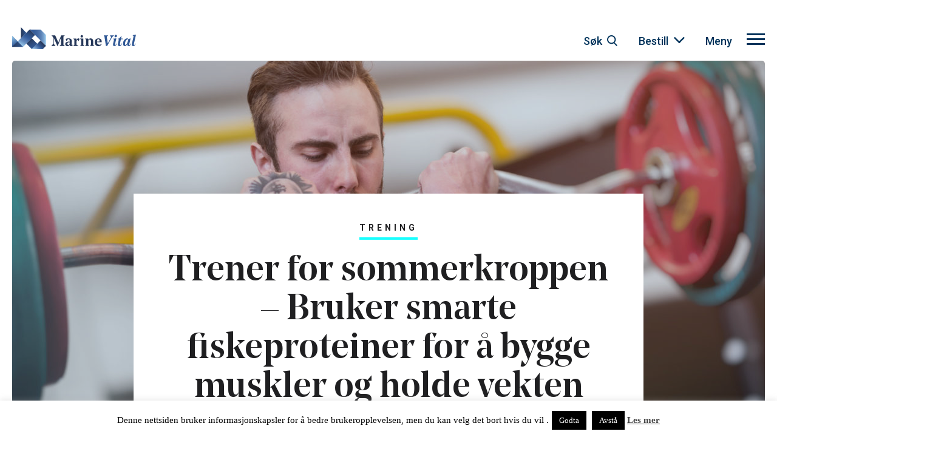

--- FILE ---
content_type: text/html; charset=UTF-8
request_url: https://marinevital.no/trener-for-sommerkroppen-oker-forbrenningen-med-fiskeprotein/
body_size: 18482
content:
<!DOCTYPE html>
<html lang="nb-NO" class="no-js">
<head>
    <meta charset="UTF-8">
    <meta name="viewport" content="width=device-width, initial-scale=1, minimum-scale=1, maximum-scale=1">
    <meta http-equiv="X-UA-Compatible" content="IE=edge">
    <meta name='robots' content='index, follow, max-image-preview:large, max-snippet:-1, max-video-preview:-1' />
	<style>img:is([sizes="auto" i], [sizes^="auto," i]) { contain-intrinsic-size: 3000px 1500px }</style>
	
<!-- Open Graph Meta Tags generated by MashShare 4.0.47 - https://mashshare.net -->
<meta property="og:type" content="article" /> 
<meta property="og:title" content="Trener for sommerkroppen – Bruker smarte fiskeproteiner for å bygge muskler og holde vekten nede." />
<meta property="og:description" content="Treningsentusiasten Johnny Værnes er nøye med hva han putter i seg. For å oppnå sommerkroppen har han nå satt fiskeprotein på sin daglige meny." />
<meta property="og:image" content="https://marinevital.no/wp-content/uploads/2017/03/Fiskeprotein_styrketrening_trening-scaled.jpg" />
<meta property="og:url" content="https://marinevital.no/trener-for-sommerkroppen-oker-forbrenningen-med-fiskeprotein/" />
<meta property="og:site_name" content="Marine Vital AS" />
<meta property="article:publisher" content="https://www.facebook.com/Marine-Vital-164233984069453/?fref=ts" />
<meta property="article:published_time" content="2017-03-13T09:19:42+01:00" />
<meta property="article:modified_time" content="2018-10-18T14:11:31+02:00" />
<meta property="og:updated_time" content="2018-10-18T14:11:31+02:00" />
<!-- Open Graph Meta Tags generated by MashShare 4.0.47 - https://www.mashshare.net -->            <script>!function(a,b,c){var d,e;a.bindReadyQ=[],a.bindLoadQ=[],e=function(b,c){switch(b){case"load":a.bindLoadQ.push(c);break;case"ready":a.bindReadyQ.push(c);break;default:a.bindReadyQ.push(b)}},d={load:e,ready:e,bind:e,on:e},a.$=a.jQuery=function(f){return f===b||f===c||f===a?d:void e(f)}}(window,document);</script>
            
	<!-- This site is optimized with the Yoast SEO plugin v25.8 - https://yoast.com/wordpress/plugins/seo/ -->
	<title>Trener for sommerkroppen – Bruker smarte fiskeproteiner for å bygge muskler og holde vekten nede. -</title>
	<link rel="canonical" href="https://marinevital.no/trener-for-sommerkroppen-oker-forbrenningen-med-fiskeprotein/" />
	<meta property="og:locale" content="nb_NO" />
	<meta property="og:type" content="article" />
	<meta property="og:title" content="Trener for sommerkroppen – Bruker smarte fiskeproteiner for å bygge muskler og holde vekten nede. -" />
	<meta property="og:description" content="Treningsentusiasten Johnny Værnes er nøye med hva han putter i seg. For å oppnå sommerkroppen har han nå satt fiskeprotein på sin daglige meny." />
	<meta property="og:url" content="https://marinevital.no/trener-for-sommerkroppen-oker-forbrenningen-med-fiskeprotein/" />
	<meta property="og:site_name" content="Marine Vital AS" />
	<meta property="article:published_time" content="2017-03-13T08:19:42+00:00" />
	<meta property="article:modified_time" content="2018-10-18T12:11:31+00:00" />
	<meta property="og:image" content="https://marinevital.no/wp-content/uploads/2017/03/Fiskeprotein_styrketrening_trening-2560x1709.jpg" />
	<meta property="og:image:width" content="2560" />
	<meta property="og:image:height" content="1709" />
	<meta property="og:image:type" content="image/jpeg" />
	<meta name="author" content="hilde" />
	<meta name="twitter:card" content="summary_large_image" />
	<meta name="twitter:label1" content="Written by" />
	<meta name="twitter:data1" content="hilde" />
	<meta name="twitter:label2" content="Est. reading time" />
	<meta name="twitter:data2" content="3 minutter" />
	<script type="application/ld+json" class="yoast-schema-graph">{"@context":"https://schema.org","@graph":[{"@type":"Article","@id":"https://marinevital.no/trener-for-sommerkroppen-oker-forbrenningen-med-fiskeprotein/#article","isPartOf":{"@id":"https://marinevital.no/trener-for-sommerkroppen-oker-forbrenningen-med-fiskeprotein/"},"author":{"name":"hilde","@id":"https://marinevital.no/#/schema/person/899d5e676084b5c856072d9041834eab"},"headline":"Trener for sommerkroppen – Bruker smarte fiskeproteiner for å bygge muskler og holde vekten nede.","datePublished":"2017-03-13T08:19:42+00:00","dateModified":"2018-10-18T12:11:31+00:00","mainEntityOfPage":{"@id":"https://marinevital.no/trener-for-sommerkroppen-oker-forbrenningen-med-fiskeprotein/"},"wordCount":581,"publisher":{"@id":"https://marinevital.no/#organization"},"image":{"@id":"https://marinevital.no/trener-for-sommerkroppen-oker-forbrenningen-med-fiskeprotein/#primaryimage"},"thumbnailUrl":"https://marinevital.no/wp-content/uploads/2017/03/Fiskeprotein_styrketrening_trening-2560x1709.jpg","articleSection":["Trening"],"inLanguage":"nb-NO"},{"@type":"WebPage","@id":"https://marinevital.no/trener-for-sommerkroppen-oker-forbrenningen-med-fiskeprotein/","url":"https://marinevital.no/trener-for-sommerkroppen-oker-forbrenningen-med-fiskeprotein/","name":"Trener for sommerkroppen – Bruker smarte fiskeproteiner for å bygge muskler og holde vekten nede. -","isPartOf":{"@id":"https://marinevital.no/#website"},"primaryImageOfPage":{"@id":"https://marinevital.no/trener-for-sommerkroppen-oker-forbrenningen-med-fiskeprotein/#primaryimage"},"image":{"@id":"https://marinevital.no/trener-for-sommerkroppen-oker-forbrenningen-med-fiskeprotein/#primaryimage"},"thumbnailUrl":"https://marinevital.no/wp-content/uploads/2017/03/Fiskeprotein_styrketrening_trening-2560x1709.jpg","datePublished":"2017-03-13T08:19:42+00:00","dateModified":"2018-10-18T12:11:31+00:00","breadcrumb":{"@id":"https://marinevital.no/trener-for-sommerkroppen-oker-forbrenningen-med-fiskeprotein/#breadcrumb"},"inLanguage":"nb-NO","potentialAction":[{"@type":"ReadAction","target":["https://marinevital.no/trener-for-sommerkroppen-oker-forbrenningen-med-fiskeprotein/"]}]},{"@type":"ImageObject","inLanguage":"nb-NO","@id":"https://marinevital.no/trener-for-sommerkroppen-oker-forbrenningen-med-fiskeprotein/#primaryimage","url":"https://marinevital.no/wp-content/uploads/2017/03/Fiskeprotein_styrketrening_trening-2560x1709.jpg","contentUrl":"https://marinevital.no/wp-content/uploads/2017/03/Fiskeprotein_styrketrening_trening-2560x1709.jpg","width":2560,"height":1709},{"@type":"BreadcrumbList","@id":"https://marinevital.no/trener-for-sommerkroppen-oker-forbrenningen-med-fiskeprotein/#breadcrumb","itemListElement":[{"@type":"ListItem","position":1,"name":"Home","item":"https://marinevital.no/"},{"@type":"ListItem","position":2,"name":"Trener for sommerkroppen – Bruker smarte fiskeproteiner for å bygge muskler og holde vekten nede."}]},{"@type":"WebSite","@id":"https://marinevital.no/#website","url":"https://marinevital.no/","name":"Marine Vital AS","description":"","publisher":{"@id":"https://marinevital.no/#organization"},"potentialAction":[{"@type":"SearchAction","target":{"@type":"EntryPoint","urlTemplate":"https://marinevital.no/?s={search_term_string}"},"query-input":{"@type":"PropertyValueSpecification","valueRequired":true,"valueName":"search_term_string"}}],"inLanguage":"nb-NO"},{"@type":"Organization","@id":"https://marinevital.no/#organization","name":"Marine Vital AS","url":"https://marinevital.no/","logo":{"@type":"ImageObject","inLanguage":"nb-NO","@id":"https://marinevital.no/#/schema/logo/image/","url":"https://marinevital.no/wp-content/uploads/2017/01/logo.svg","contentUrl":"https://marinevital.no/wp-content/uploads/2017/01/logo.svg","caption":"Marine Vital AS"},"image":{"@id":"https://marinevital.no/#/schema/logo/image/"}},{"@type":"Person","@id":"https://marinevital.no/#/schema/person/899d5e676084b5c856072d9041834eab","name":"hilde","image":{"@type":"ImageObject","inLanguage":"nb-NO","@id":"https://marinevital.no/#/schema/person/image/","url":"https://secure.gravatar.com/avatar/5fc643d19282a3949c64854295f873f3392d9bcdd2e2de780203a767ea9356a7?s=96&d=mm&r=g","contentUrl":"https://secure.gravatar.com/avatar/5fc643d19282a3949c64854295f873f3392d9bcdd2e2de780203a767ea9356a7?s=96&d=mm&r=g","caption":"hilde"},"url":"https://marinevital.no/author/hilde/"}]}</script>
	<!-- / Yoast SEO plugin. -->


<script type="text/javascript">
/* <![CDATA[ */
window._wpemojiSettings = {"baseUrl":"https:\/\/s.w.org\/images\/core\/emoji\/15.1.0\/72x72\/","ext":".png","svgUrl":"https:\/\/s.w.org\/images\/core\/emoji\/15.1.0\/svg\/","svgExt":".svg","source":{"concatemoji":"https:\/\/marinevital.no\/wp-includes\/js\/wp-emoji-release.min.js?ver=6.8.1"}};
/*! This file is auto-generated */
!function(i,n){var o,s,e;function c(e){try{var t={supportTests:e,timestamp:(new Date).valueOf()};sessionStorage.setItem(o,JSON.stringify(t))}catch(e){}}function p(e,t,n){e.clearRect(0,0,e.canvas.width,e.canvas.height),e.fillText(t,0,0);var t=new Uint32Array(e.getImageData(0,0,e.canvas.width,e.canvas.height).data),r=(e.clearRect(0,0,e.canvas.width,e.canvas.height),e.fillText(n,0,0),new Uint32Array(e.getImageData(0,0,e.canvas.width,e.canvas.height).data));return t.every(function(e,t){return e===r[t]})}function u(e,t,n){switch(t){case"flag":return n(e,"\ud83c\udff3\ufe0f\u200d\u26a7\ufe0f","\ud83c\udff3\ufe0f\u200b\u26a7\ufe0f")?!1:!n(e,"\ud83c\uddfa\ud83c\uddf3","\ud83c\uddfa\u200b\ud83c\uddf3")&&!n(e,"\ud83c\udff4\udb40\udc67\udb40\udc62\udb40\udc65\udb40\udc6e\udb40\udc67\udb40\udc7f","\ud83c\udff4\u200b\udb40\udc67\u200b\udb40\udc62\u200b\udb40\udc65\u200b\udb40\udc6e\u200b\udb40\udc67\u200b\udb40\udc7f");case"emoji":return!n(e,"\ud83d\udc26\u200d\ud83d\udd25","\ud83d\udc26\u200b\ud83d\udd25")}return!1}function f(e,t,n){var r="undefined"!=typeof WorkerGlobalScope&&self instanceof WorkerGlobalScope?new OffscreenCanvas(300,150):i.createElement("canvas"),a=r.getContext("2d",{willReadFrequently:!0}),o=(a.textBaseline="top",a.font="600 32px Arial",{});return e.forEach(function(e){o[e]=t(a,e,n)}),o}function t(e){var t=i.createElement("script");t.src=e,t.defer=!0,i.head.appendChild(t)}"undefined"!=typeof Promise&&(o="wpEmojiSettingsSupports",s=["flag","emoji"],n.supports={everything:!0,everythingExceptFlag:!0},e=new Promise(function(e){i.addEventListener("DOMContentLoaded",e,{once:!0})}),new Promise(function(t){var n=function(){try{var e=JSON.parse(sessionStorage.getItem(o));if("object"==typeof e&&"number"==typeof e.timestamp&&(new Date).valueOf()<e.timestamp+604800&&"object"==typeof e.supportTests)return e.supportTests}catch(e){}return null}();if(!n){if("undefined"!=typeof Worker&&"undefined"!=typeof OffscreenCanvas&&"undefined"!=typeof URL&&URL.createObjectURL&&"undefined"!=typeof Blob)try{var e="postMessage("+f.toString()+"("+[JSON.stringify(s),u.toString(),p.toString()].join(",")+"));",r=new Blob([e],{type:"text/javascript"}),a=new Worker(URL.createObjectURL(r),{name:"wpTestEmojiSupports"});return void(a.onmessage=function(e){c(n=e.data),a.terminate(),t(n)})}catch(e){}c(n=f(s,u,p))}t(n)}).then(function(e){for(var t in e)n.supports[t]=e[t],n.supports.everything=n.supports.everything&&n.supports[t],"flag"!==t&&(n.supports.everythingExceptFlag=n.supports.everythingExceptFlag&&n.supports[t]);n.supports.everythingExceptFlag=n.supports.everythingExceptFlag&&!n.supports.flag,n.DOMReady=!1,n.readyCallback=function(){n.DOMReady=!0}}).then(function(){return e}).then(function(){var e;n.supports.everything||(n.readyCallback(),(e=n.source||{}).concatemoji?t(e.concatemoji):e.wpemoji&&e.twemoji&&(t(e.twemoji),t(e.wpemoji)))}))}((window,document),window._wpemojiSettings);
/* ]]> */
</script>
<style id='wp-emoji-styles-inline-css' type='text/css'>

	img.wp-smiley, img.emoji {
		display: inline !important;
		border: none !important;
		box-shadow: none !important;
		height: 1em !important;
		width: 1em !important;
		margin: 0 0.07em !important;
		vertical-align: -0.1em !important;
		background: none !important;
		padding: 0 !important;
	}
</style>
<link rel='stylesheet' id='wp-block-library-css' href='https://marinevital.no/wp-includes/css/dist/block-library/style.min.css?ver=6.8.1' type='text/css' media='all' />
<style id='classic-theme-styles-inline-css' type='text/css'>
/*! This file is auto-generated */
.wp-block-button__link{color:#fff;background-color:#32373c;border-radius:9999px;box-shadow:none;text-decoration:none;padding:calc(.667em + 2px) calc(1.333em + 2px);font-size:1.125em}.wp-block-file__button{background:#32373c;color:#fff;text-decoration:none}
</style>
<style id='global-styles-inline-css' type='text/css'>
:root{--wp--preset--aspect-ratio--square: 1;--wp--preset--aspect-ratio--4-3: 4/3;--wp--preset--aspect-ratio--3-4: 3/4;--wp--preset--aspect-ratio--3-2: 3/2;--wp--preset--aspect-ratio--2-3: 2/3;--wp--preset--aspect-ratio--16-9: 16/9;--wp--preset--aspect-ratio--9-16: 9/16;--wp--preset--color--black: #000000;--wp--preset--color--cyan-bluish-gray: #abb8c3;--wp--preset--color--white: #ffffff;--wp--preset--color--pale-pink: #f78da7;--wp--preset--color--vivid-red: #cf2e2e;--wp--preset--color--luminous-vivid-orange: #ff6900;--wp--preset--color--luminous-vivid-amber: #fcb900;--wp--preset--color--light-green-cyan: #7bdcb5;--wp--preset--color--vivid-green-cyan: #00d084;--wp--preset--color--pale-cyan-blue: #8ed1fc;--wp--preset--color--vivid-cyan-blue: #0693e3;--wp--preset--color--vivid-purple: #9b51e0;--wp--preset--gradient--vivid-cyan-blue-to-vivid-purple: linear-gradient(135deg,rgba(6,147,227,1) 0%,rgb(155,81,224) 100%);--wp--preset--gradient--light-green-cyan-to-vivid-green-cyan: linear-gradient(135deg,rgb(122,220,180) 0%,rgb(0,208,130) 100%);--wp--preset--gradient--luminous-vivid-amber-to-luminous-vivid-orange: linear-gradient(135deg,rgba(252,185,0,1) 0%,rgba(255,105,0,1) 100%);--wp--preset--gradient--luminous-vivid-orange-to-vivid-red: linear-gradient(135deg,rgba(255,105,0,1) 0%,rgb(207,46,46) 100%);--wp--preset--gradient--very-light-gray-to-cyan-bluish-gray: linear-gradient(135deg,rgb(238,238,238) 0%,rgb(169,184,195) 100%);--wp--preset--gradient--cool-to-warm-spectrum: linear-gradient(135deg,rgb(74,234,220) 0%,rgb(151,120,209) 20%,rgb(207,42,186) 40%,rgb(238,44,130) 60%,rgb(251,105,98) 80%,rgb(254,248,76) 100%);--wp--preset--gradient--blush-light-purple: linear-gradient(135deg,rgb(255,206,236) 0%,rgb(152,150,240) 100%);--wp--preset--gradient--blush-bordeaux: linear-gradient(135deg,rgb(254,205,165) 0%,rgb(254,45,45) 50%,rgb(107,0,62) 100%);--wp--preset--gradient--luminous-dusk: linear-gradient(135deg,rgb(255,203,112) 0%,rgb(199,81,192) 50%,rgb(65,88,208) 100%);--wp--preset--gradient--pale-ocean: linear-gradient(135deg,rgb(255,245,203) 0%,rgb(182,227,212) 50%,rgb(51,167,181) 100%);--wp--preset--gradient--electric-grass: linear-gradient(135deg,rgb(202,248,128) 0%,rgb(113,206,126) 100%);--wp--preset--gradient--midnight: linear-gradient(135deg,rgb(2,3,129) 0%,rgb(40,116,252) 100%);--wp--preset--font-size--small: 13px;--wp--preset--font-size--medium: 20px;--wp--preset--font-size--large: 36px;--wp--preset--font-size--x-large: 42px;--wp--preset--spacing--20: 0.44rem;--wp--preset--spacing--30: 0.67rem;--wp--preset--spacing--40: 1rem;--wp--preset--spacing--50: 1.5rem;--wp--preset--spacing--60: 2.25rem;--wp--preset--spacing--70: 3.38rem;--wp--preset--spacing--80: 5.06rem;--wp--preset--shadow--natural: 6px 6px 9px rgba(0, 0, 0, 0.2);--wp--preset--shadow--deep: 12px 12px 50px rgba(0, 0, 0, 0.4);--wp--preset--shadow--sharp: 6px 6px 0px rgba(0, 0, 0, 0.2);--wp--preset--shadow--outlined: 6px 6px 0px -3px rgba(255, 255, 255, 1), 6px 6px rgba(0, 0, 0, 1);--wp--preset--shadow--crisp: 6px 6px 0px rgba(0, 0, 0, 1);}:where(.is-layout-flex){gap: 0.5em;}:where(.is-layout-grid){gap: 0.5em;}body .is-layout-flex{display: flex;}.is-layout-flex{flex-wrap: wrap;align-items: center;}.is-layout-flex > :is(*, div){margin: 0;}body .is-layout-grid{display: grid;}.is-layout-grid > :is(*, div){margin: 0;}:where(.wp-block-columns.is-layout-flex){gap: 2em;}:where(.wp-block-columns.is-layout-grid){gap: 2em;}:where(.wp-block-post-template.is-layout-flex){gap: 1.25em;}:where(.wp-block-post-template.is-layout-grid){gap: 1.25em;}.has-black-color{color: var(--wp--preset--color--black) !important;}.has-cyan-bluish-gray-color{color: var(--wp--preset--color--cyan-bluish-gray) !important;}.has-white-color{color: var(--wp--preset--color--white) !important;}.has-pale-pink-color{color: var(--wp--preset--color--pale-pink) !important;}.has-vivid-red-color{color: var(--wp--preset--color--vivid-red) !important;}.has-luminous-vivid-orange-color{color: var(--wp--preset--color--luminous-vivid-orange) !important;}.has-luminous-vivid-amber-color{color: var(--wp--preset--color--luminous-vivid-amber) !important;}.has-light-green-cyan-color{color: var(--wp--preset--color--light-green-cyan) !important;}.has-vivid-green-cyan-color{color: var(--wp--preset--color--vivid-green-cyan) !important;}.has-pale-cyan-blue-color{color: var(--wp--preset--color--pale-cyan-blue) !important;}.has-vivid-cyan-blue-color{color: var(--wp--preset--color--vivid-cyan-blue) !important;}.has-vivid-purple-color{color: var(--wp--preset--color--vivid-purple) !important;}.has-black-background-color{background-color: var(--wp--preset--color--black) !important;}.has-cyan-bluish-gray-background-color{background-color: var(--wp--preset--color--cyan-bluish-gray) !important;}.has-white-background-color{background-color: var(--wp--preset--color--white) !important;}.has-pale-pink-background-color{background-color: var(--wp--preset--color--pale-pink) !important;}.has-vivid-red-background-color{background-color: var(--wp--preset--color--vivid-red) !important;}.has-luminous-vivid-orange-background-color{background-color: var(--wp--preset--color--luminous-vivid-orange) !important;}.has-luminous-vivid-amber-background-color{background-color: var(--wp--preset--color--luminous-vivid-amber) !important;}.has-light-green-cyan-background-color{background-color: var(--wp--preset--color--light-green-cyan) !important;}.has-vivid-green-cyan-background-color{background-color: var(--wp--preset--color--vivid-green-cyan) !important;}.has-pale-cyan-blue-background-color{background-color: var(--wp--preset--color--pale-cyan-blue) !important;}.has-vivid-cyan-blue-background-color{background-color: var(--wp--preset--color--vivid-cyan-blue) !important;}.has-vivid-purple-background-color{background-color: var(--wp--preset--color--vivid-purple) !important;}.has-black-border-color{border-color: var(--wp--preset--color--black) !important;}.has-cyan-bluish-gray-border-color{border-color: var(--wp--preset--color--cyan-bluish-gray) !important;}.has-white-border-color{border-color: var(--wp--preset--color--white) !important;}.has-pale-pink-border-color{border-color: var(--wp--preset--color--pale-pink) !important;}.has-vivid-red-border-color{border-color: var(--wp--preset--color--vivid-red) !important;}.has-luminous-vivid-orange-border-color{border-color: var(--wp--preset--color--luminous-vivid-orange) !important;}.has-luminous-vivid-amber-border-color{border-color: var(--wp--preset--color--luminous-vivid-amber) !important;}.has-light-green-cyan-border-color{border-color: var(--wp--preset--color--light-green-cyan) !important;}.has-vivid-green-cyan-border-color{border-color: var(--wp--preset--color--vivid-green-cyan) !important;}.has-pale-cyan-blue-border-color{border-color: var(--wp--preset--color--pale-cyan-blue) !important;}.has-vivid-cyan-blue-border-color{border-color: var(--wp--preset--color--vivid-cyan-blue) !important;}.has-vivid-purple-border-color{border-color: var(--wp--preset--color--vivid-purple) !important;}.has-vivid-cyan-blue-to-vivid-purple-gradient-background{background: var(--wp--preset--gradient--vivid-cyan-blue-to-vivid-purple) !important;}.has-light-green-cyan-to-vivid-green-cyan-gradient-background{background: var(--wp--preset--gradient--light-green-cyan-to-vivid-green-cyan) !important;}.has-luminous-vivid-amber-to-luminous-vivid-orange-gradient-background{background: var(--wp--preset--gradient--luminous-vivid-amber-to-luminous-vivid-orange) !important;}.has-luminous-vivid-orange-to-vivid-red-gradient-background{background: var(--wp--preset--gradient--luminous-vivid-orange-to-vivid-red) !important;}.has-very-light-gray-to-cyan-bluish-gray-gradient-background{background: var(--wp--preset--gradient--very-light-gray-to-cyan-bluish-gray) !important;}.has-cool-to-warm-spectrum-gradient-background{background: var(--wp--preset--gradient--cool-to-warm-spectrum) !important;}.has-blush-light-purple-gradient-background{background: var(--wp--preset--gradient--blush-light-purple) !important;}.has-blush-bordeaux-gradient-background{background: var(--wp--preset--gradient--blush-bordeaux) !important;}.has-luminous-dusk-gradient-background{background: var(--wp--preset--gradient--luminous-dusk) !important;}.has-pale-ocean-gradient-background{background: var(--wp--preset--gradient--pale-ocean) !important;}.has-electric-grass-gradient-background{background: var(--wp--preset--gradient--electric-grass) !important;}.has-midnight-gradient-background{background: var(--wp--preset--gradient--midnight) !important;}.has-small-font-size{font-size: var(--wp--preset--font-size--small) !important;}.has-medium-font-size{font-size: var(--wp--preset--font-size--medium) !important;}.has-large-font-size{font-size: var(--wp--preset--font-size--large) !important;}.has-x-large-font-size{font-size: var(--wp--preset--font-size--x-large) !important;}
:where(.wp-block-post-template.is-layout-flex){gap: 1.25em;}:where(.wp-block-post-template.is-layout-grid){gap: 1.25em;}
:where(.wp-block-columns.is-layout-flex){gap: 2em;}:where(.wp-block-columns.is-layout-grid){gap: 2em;}
:root :where(.wp-block-pullquote){font-size: 1.5em;line-height: 1.6;}
</style>
<link rel='stylesheet' id='cookie-law-info-css' href='https://marinevital.no/wp-content/plugins/cookie-law-info/legacy/public/css/cookie-law-info-public.css?ver=3.3.4' type='text/css' media='all' />
<link rel='stylesheet' id='cookie-law-info-gdpr-css' href='https://marinevital.no/wp-content/plugins/cookie-law-info/legacy/public/css/cookie-law-info-gdpr.css?ver=3.3.4' type='text/css' media='all' />
<link rel='stylesheet' id='mashsb-styles-css' href='https://marinevital.no/wp-content/plugins/mashsharer/assets/css/mashsb.min.css?ver=4.0.47' type='text/css' media='all' />
<style id='mashsb-styles-inline-css' type='text/css'>
.mashsb-count {color:#cccccc;}@media only screen and (min-width:568px){.mashsb-buttons a {min-width: 177px;}}
</style>
<style id='woocommerce-inline-inline-css' type='text/css'>
.woocommerce form .form-row .required { visibility: visible; }
</style>
<link rel='stylesheet' id='mashvipo-css' href='https://marinevital.no/wp-content/plugins/mashshare-videopost/assets/css/mashvipo.min.css?ver=1.3.1' type='text/css' media='all' />
<link rel='stylesheet' id='brands-styles-css' href='https://marinevital.no/wp-content/plugins/woocommerce/assets/css/brands.css?ver=10.1.2' type='text/css' media='all' />
<link rel='stylesheet' id='theme-css' href='https://marinevital.no/wp-content/themes/marine-vital/assets/built/stylesheets/screen.min.css?ver=10' type='text/css' media='all' />
<link rel='stylesheet' id='theme-print-css' href='https://marinevital.no/wp-content/themes/marine-vital/assets/built/stylesheets/print.min.css?ver=10' type='text/css' media='print' />
<script type="text/javascript" id="post-views-counter-frontend-js-before">
/* <![CDATA[ */
var pvcArgsFrontend = {"mode":"js","postID":873,"requestURL":"https:\/\/marinevital.no\/wp-admin\/admin-ajax.php","nonce":"a4539d060e","dataStorage":"cookies","multisite":false,"path":"\/","domain":""};
/* ]]> */
</script>
<script type="text/javascript" defer src="https://marinevital.no/wp-content/plugins/post-views-counter/js/frontend.min.js?ver=1.5.5" id="post-views-counter-frontend-js"></script>
<script type="text/javascript" defer src="https://marinevital.no/wp-includes/js/jquery/jquery.min.js?ver=3.7.1" id="jquery-core-js"></script>
<script type="text/javascript" defer src="https://marinevital.no/wp-includes/js/jquery/jquery-migrate.min.js?ver=3.4.1" id="jquery-migrate-js"></script>
<script type="text/javascript" id="cookie-law-info-js-extra">
/* <![CDATA[ */
var Cli_Data = {"nn_cookie_ids":[],"cookielist":[],"non_necessary_cookies":[],"ccpaEnabled":"","ccpaRegionBased":"","ccpaBarEnabled":"","strictlyEnabled":["necessary","obligatoire"],"ccpaType":"gdpr","js_blocking":"","custom_integration":"","triggerDomRefresh":"","secure_cookies":""};
var cli_cookiebar_settings = {"animate_speed_hide":"500","animate_speed_show":"500","background":"#fff","border":"#444","border_on":"","button_1_button_colour":"#000","button_1_button_hover":"#000000","button_1_link_colour":"#fff","button_1_as_button":"1","button_1_new_win":"","button_2_button_colour":"#333","button_2_button_hover":"#292929","button_2_link_colour":"#444","button_2_as_button":"","button_2_hidebar":"","button_3_button_colour":"#000","button_3_button_hover":"#000000","button_3_link_colour":"#fff","button_3_as_button":"1","button_3_new_win":"","button_4_button_colour":"#000","button_4_button_hover":"#000000","button_4_link_colour":"#fff","button_4_as_button":"1","button_7_button_colour":"#61a229","button_7_button_hover":"#4e8221","button_7_link_colour":"#fff","button_7_as_button":"1","button_7_new_win":"","font_family":"inherit","header_fix":"","notify_animate_hide":"1","notify_animate_show":"","notify_div_id":"#cookie-law-info-bar","notify_position_horizontal":"right","notify_position_vertical":"bottom","scroll_close":"","scroll_close_reload":"","accept_close_reload":"","reject_close_reload":"","showagain_tab":"1","showagain_background":"#fff","showagain_border":"#000","showagain_div_id":"#cookie-law-info-again","showagain_x_position":"100px","text":"#000","show_once_yn":"","show_once":"10000","logging_on":"","as_popup":"","popup_overlay":"1","bar_heading_text":"","cookie_bar_as":"banner","popup_showagain_position":"bottom-right","widget_position":"left"};
var log_object = {"ajax_url":"https:\/\/marinevital.no\/wp-admin\/admin-ajax.php"};
/* ]]> */
</script>
<script type="text/javascript" defer src="https://marinevital.no/wp-content/plugins/cookie-law-info/legacy/public/js/cookie-law-info-public.js?ver=3.3.4" id="cookie-law-info-js"></script>
<script type="text/javascript" id="mashsb-js-extra">
/* <![CDATA[ */
var mashsb = {"shares":"127","round_shares":"","animate_shares":"0","dynamic_buttons":"0","share_url":"https:\/\/marinevital.no\/trener-for-sommerkroppen-oker-forbrenningen-med-fiskeprotein\/","title":"Trener+for+sommerkroppen+%E2%80%93+Bruker+smarte+fiskeproteiner+for+%C3%A5+bygge+muskler+og+holde+vekten+nede.","image":"https:\/\/marinevital.no\/wp-content\/uploads\/2017\/03\/Fiskeprotein_styrketrening_trening-scaled.jpg","desc":"Treningsentusiasten Johnny V\u00e6rnes er n\u00f8ye med hva han putter i seg. For \u00e5 oppn\u00e5 sommerkroppen har han n\u00e5 satt fiskeprotein p\u00e5 sin daglige meny. ","hashtag":"","subscribe":"content","subscribe_url":"","activestatus":"1","singular":"1","twitter_popup":"1","refresh":"0","nonce":"a9c804ced9","postid":"873","servertime":"1769170477","ajaxurl":"https:\/\/marinevital.no\/wp-admin\/admin-ajax.php"};
/* ]]> */
</script>
<script type="text/javascript" defer src="https://marinevital.no/wp-content/plugins/mashsharer/assets/js/mashsb.min.js?ver=4.0.47" id="mashsb-js"></script>
<script type="text/javascript" defer src="https://marinevital.no/wp-content/plugins/wp-hide-post/public/js/wp-hide-post-public.js?ver=2.0.10" id="wp-hide-post-js"></script>
<script type="text/javascript" id="mashvipo-js-extra">
/* <![CDATA[ */
var mashvipo = {"videoID":"","delay":"35000","like_url":"https:\/\/www.facebook.com\/Marine-Vital-164233984069453\/","share_text":"Likte du dette?<br>Del det da vel!","share_button_fb":"Del p\u00e5 facebook","share_button_tw":"Del p\u00e5  Twitter","like_popup_text":"Vil du ha flere historier?","close_button":"Nei takk, det har jeg alt gjort.","top_position":"100","popup_width":"420","popup_delay":"35000","like_popup":"0","share_popup":"0","featured_image":"1","no_video_popup":"0","no_page_popup":"0","image":"https:\/\/marinevital.no\/wp-content\/uploads\/2017\/03\/Fiskeprotein_styrketrening_trening-1024x684.jpg","twitterbtn":"0","videopopuponly":"0","percentage":"100","customtext":"","cookie_support":"0","html_elem":""};
/* ]]> */
</script>
<script type="text/javascript" defer src="https://marinevital.no/wp-content/plugins/mashshare-videopost/assets/js/mashvipo.min.js?ver=1.3.1" id="mashvipo-js"></script>
<script type="text/javascript" defer src="https://marinevital.no/wp-content/plugins/woocommerce/assets/js/jquery-blockui/jquery.blockUI.min.js?ver=2.7.0-wc.10.1.2" id="jquery-blockui-js" defer="defer" data-wp-strategy="defer"></script>
<script type="text/javascript" defer src="https://marinevital.no/wp-includes/js/dist/hooks.min.js?ver=4d63a3d491d11ffd8ac6" id="wp-hooks-js"></script>
<script type="text/javascript" id="wpm-js-extra">
/* <![CDATA[ */
var wpm = {"ajax_url":"https:\/\/marinevital.no\/wp-admin\/admin-ajax.php","root":"https:\/\/marinevital.no\/wp-json\/","nonce_wp_rest":"59dc47b678","nonce_ajax":"787de4d2aa"};
/* ]]> */
</script>
<script type="text/javascript" defer src="https://marinevital.no/wp-content/plugins/woocommerce-google-adwords-conversion-tracking-tag/js/public/wpm-public.p1.min.js?ver=1.49.1" id="wpm-js"></script>
<link rel='shortlink' href='https://marinevital.no/?p=873' />
<meta name="facebook-domain-verification" content="uhqx22gcpe0d1or8gaaoilig185onn" /><!-- Starting: WooCommerce Conversion Tracking (https://wordpress.org/plugins/woocommerce-conversion-tracking/) -->
        <script>
            !function(f,b,e,v,n,t,s){if(f.fbq)return;n=f.fbq=function(){n.callMethod?
            n.callMethod.apply(n,arguments):n.queue.push(arguments)};if(!f._fbq)f._fbq=n;
            n.push=n;n.loaded=!0;n.version='2.0';n.queue=[];t=b.createElement(e);t.async=!0;
            t.src=v;s=b.getElementsByTagName(e)[0];s.parentNode.insertBefore(t,s)}(window,
            document,'script','https://connect.facebook.net/en_US/fbevents.js');

            fbq('init', '202472384153700', {});fbq('track', 'PageView', {});        </script>
                <script>
            (function (window, document) {
                if (window.wcfbq) return;
                window.wcfbq = (function () {
                    if (arguments.length > 0) {
                        var pixelId, trackType, contentObj;

                        if (typeof arguments[0] == 'string') pixelId = arguments[0];
                        if (typeof arguments[1] == 'string') trackType = arguments[1];
                        if (typeof arguments[2] == 'object') contentObj = arguments[2];

                        var params = [];
                        if (typeof pixelId === 'string' && pixelId.replace(/\s+/gi, '') != '' &&
                        typeof trackType === 'string' && trackType.replace(/\s+/gi, '')) {
                            params.push('id=' + encodeURIComponent(pixelId));
                            switch (trackType) {
                                case 'PageView':
                                case 'ViewContent':
                                case 'Search':
                                case 'AddToCart':
                                case 'InitiateCheckout':
                                case 'AddPaymentInfo':
                                case 'Lead':
                                case 'CompleteRegistration':
                                case 'Purchase':
                                case 'AddToWishlist':
                                    params.push('ev=' + encodeURIComponent(trackType));
                                    break;
                                default:
                                    return;
                            }

                            params.push('dl=' + encodeURIComponent(document.location.href));
                            if (document.referrer) params.push('rl=' + encodeURIComponent(document.referrer));
                            params.push('if=false');
                            params.push('ts=' + new Date().getTime());

                            if (typeof contentObj == 'object') {
                                for (var u in contentObj) {
                                    if (typeof contentObj[u] == 'object' && contentObj[u] instanceof Array) {
                                        if (contentObj[u].length > 0) {
                                            for (var y = 0; y < contentObj[u].length; y++) { contentObj[u][y] = (contentObj[u][y] + '').replace(/^\s+|\s+$/gi, '').replace(/\s+/gi, ' ').replace(/,/gi, '§'); }
                                            params.push('cd[' + u + ']=' + encodeURIComponent(contentObj[u].join(',').replace(/^/gi, '[\'').replace(/$/gi, '\']').replace(/,/gi, '\',\'').replace(/§/gi, '\,')));
                                        }
                                    }
                                    else if (typeof contentObj[u] == 'string')
                                        params.push('cd[' + u + ']=' + encodeURIComponent(contentObj[u]));
                                }
                            }

                            params.push('v=' + encodeURIComponent('2.7.19'));

                            var imgId = new Date().getTime();
                            var img = document.createElement('img');
                            img.id = 'fb_' + imgId, img.src = 'https://www.facebook.com/tr/?' + params.join('&'), img.width = 1, img.height = 1, img.style = 'display:none;';
                            document.body.appendChild(img);
                            window.setTimeout(function () { var t = document.getElementById('fb_' + imgId); t.parentElement.removeChild(t); }, 1000);
                        }
                    }
                });
            })(window, document);
        </script>
                <script type="text/javascript">
            jQuery(function($) {
                $(document).on('added_to_cart', function (event, fragments, dhash, button) {
                    var currencySymbol = $($(button.get()[0]).closest('.product')
                        .find('.woocommerce-Price-currencySymbol').get()[0]).text();

                    var price = $(button.get()[0]).closest('.product').find('.amount').text();
                    var originalPrice = price.split(currencySymbol).slice(-1).pop();

                    wcfbq('202472384153700', 'AddToCart', {
                        content_ids: [ $(button).data('product_id') ],
                        content_type: 'product',
                        value: originalPrice,
                        currency: 'NOK'
                    });
                });
            });
        </script>
                <script async src="https://www.googletagmanager.com/gtag/js?id=AW-1002058984"></script>
        <script>
            window.dataLayer = window.dataLayer || [];
            function gtag(){dataLayer.push(arguments)};
            gtag('js', new Date());

            gtag('config', 'AW-1002058984');
        </script>
        <!-- End: WooCommerce Conversion Tracking Codes -->
<!-- Google Tag Manager -->
<script>(function(w,d,s,l,i){w[l]=w[l]||[];w[l].push({'gtm.start':
new Date().getTime(),event:'gtm.js'});var f=d.getElementsByTagName(s)[0],
j=d.createElement(s),dl=l!='dataLayer'?'&l='+l:'';j.async=true;j.src=
'https://www.googletagmanager.com/gtm.js?id='+i+dl;f.parentNode.insertBefore(j,f);
})(window,document,'script','dataLayer','GTM-5L6TFD3');</script>
<!-- End Google Tag Manager -->	<noscript><style>.woocommerce-product-gallery{ opacity: 1 !important; }</style></noscript>
	
<!-- START Pixel Manager for WooCommerce -->

		<script>

			window.wpmDataLayer = window.wpmDataLayer || {};
			window.wpmDataLayer = Object.assign(window.wpmDataLayer, {"cart":{},"cart_item_keys":{},"version":{"number":"1.49.1","pro":false,"eligible_for_updates":false,"distro":"fms","beta":false,"show":true},"pixels":{"google":{"linker":{"settings":null},"user_id":false,"ads":{"conversion_ids":{"AW-1002058984":"Salg"},"dynamic_remarketing":{"status":true,"id_type":"post_id","send_events_with_parent_ids":true},"google_business_vertical":"retail","phone_conversion_number":"","phone_conversion_label":""},"tag_id":"AW-1002058984","tag_gateway":{"measurement_path":""},"tcf_support":false,"consent_mode":{"is_active":false,"wait_for_update":500,"ads_data_redaction":false,"url_passthrough":true}}},"shop":{"list_name":"Blog Post | Trener for sommerkroppen – Bruker smarte fiskeproteiner for å bygge muskler og holde vekten nede.","list_id":"blog_post_trener-for-sommerkroppen-bruker-smarte-fiskeproteiner-for-a-bygge-muskler-og-holde-vekten-nede","page_type":"blog_post","currency":"NOK","selectors":{"addToCart":[],"beginCheckout":[]},"order_duplication_prevention":true,"view_item_list_trigger":{"test_mode":false,"background_color":"green","opacity":0.5,"repeat":true,"timeout":1000,"threshold":0.8},"variations_output":true,"session_active":false},"page":{"id":873,"title":"Trener for sommerkroppen – Bruker smarte fiskeproteiner for å bygge muskler og holde vekten nede.","type":"post","categories":[{"term_id":9,"name":"Trening","slug":"trening","term_group":0,"term_taxonomy_id":9,"taxonomy":"category","description":"","parent":0,"count":3,"filter":"raw","term_order":"0","cat_ID":9,"category_count":3,"category_description":"","cat_name":"Trening","category_nicename":"trening","category_parent":0}],"parent":{"id":0,"title":"Trener for sommerkroppen – Bruker smarte fiskeproteiner for å bygge muskler og holde vekten nede.","type":"post","categories":[{"term_id":9,"name":"Trening","slug":"trening","term_group":0,"term_taxonomy_id":9,"taxonomy":"category","description":"","parent":0,"count":3,"filter":"raw","term_order":"0","cat_ID":9,"category_count":3,"category_description":"","cat_name":"Trening","category_nicename":"trening","category_parent":0}]}},"general":{"user_logged_in":false,"scroll_tracking_thresholds":[],"page_id":873,"exclude_domains":[],"server_2_server":{"active":false,"ip_exclude_list":[],"pageview_event_s2s":{"is_active":false,"pixels":[]}},"consent_management":{"explicit_consent":false},"lazy_load_pmw":false}});

		</script>

		
<!-- END Pixel Manager for WooCommerce -->
</head>
<body class="wp-singular post-template-default single single-post postid-873 single-format-standard wp-custom-logo wp-theme-marine-vital theme-marine-vital woocommerce-no-js">
            <div class="global-wrapper">
        <header id="header" class="header">
            <div class="wrapper">
                <a href="https://marinevital.no/" class="logo left" rel="home"><img width="1" height="1" src="https://marinevital.no/wp-content/uploads/2017/01/logo.svg" class="custom-logo" alt="Marine Vital AS" decoding="async" /></a>                <div class="header-controls right">
                    <div class="search-container">
    <form role="search" method="get" action="https://marinevital.no/">
    <label for="search-form-6973662d96512">Søk</label>
    <input type="search" id="search-form-6973662d96512" name="s" placeholder="Søketekst" value="" class="search-bar">
    <i class="icon icon-search"></i>
</form></div>                                            <div class="order-container">
                            <span>Bestill</span>
                            <i class="icon icon-caret"></i>
                        </div>
                                                                <div class="menu">
    <span>Meny</span>
    <div class="burger">
        <span></span>
        <span></span>
        <span></span>
        <span></span>
    </div>
</div>                                    </div>
            </div>
                <div class="navigation">
        <div class="wrapper">
            <div class="close">
    Lukk</div>            <nav class="navigation-list"><ul id="menu-primary" class="menu"><li class="menu-item"><a href="https://marinevital.no/">Hjem</a></li><li id="menu-item-112" class="menu-item menu-item-type-custom menu-item-object-custom menu-item-has-children menu-item-112"><span>Produkter</span><ul class="sub-menu"><li id="menu-item-113" class="menu-item menu-item-type-post_type menu-item-object-product menu-item-113"><a href="https://marinevital.no/product/bedre-helse-med-hydroprot/">HydroProt<span class="description">Bedre helse med HydroProt</span></a></li><li id="menu-item-114" class="menu-item menu-item-type-post_type menu-item-object-product menu-item-114"><a href="https://marinevital.no/?post_type=product&#038;p=85">Laxpro<span class="description">Laxpro – fiskeprotein tilsatt vitamin D</span></a></li></ul></li><li id="menu-item-115" class="menu-item menu-item-type-custom menu-item-object-custom menu-item-has-children menu-item-115"><span>Artikler</span><ul class="sub-menu"><li id="menu-item-86" class="menu-item menu-item-type-post_type menu-item-object-page menu-item-86"><a href="https://marinevital.no/inspirasjon/">Inspirasjon<span class="description"></span></a></li></ul></li><li id="menu-item-116" class="menu-item menu-item-type-custom menu-item-object-custom menu-item-has-children menu-item-116"><span>Marine Vital</span><ul class="sub-menu"><li id="menu-item-87" class="menu-item menu-item-type-post_type menu-item-object-page menu-item-87"><a href="https://marinevital.no/om-oss/">Om oss</a></li><li id="menu-item-117" class="menu-item menu-item-type-custom menu-item-object-custom menu-item-117"><a href="http://marinevital.no/om-oss/#faq">Ofte stilte spørsmål</a></li><li id="menu-item-118" class="menu-item menu-item-type-custom menu-item-object-custom menu-item-118"><a href="http://marinevital.no/om-oss/#contact">Kontakt</a></li></ul></li><li id="menu-item-8285" class="menu-item menu-item-type-custom menu-item-object-custom menu-item-8285"><a href="https://kalorier.info">kcal i matvarer</a></li></ul></nav>        </div>
    </div>
                <div class="header-order">
        <div class="wrapper">
            <div class="close">
    Lukk</div>            <div class="product-item">
    <h3>Bedre helse med HydroProt fiskeprotein</h3>    <span class="price">
        Prøv vårt produkt i 30 dager til halv pris. Du betaler kun <span class="woocommerce-Price-amount amount"><bdi><span class="woocommerce-Price-currencySymbol">&#107;&#114;</span>&nbsp;145.-</bdi></span>         <meta itemprop="price" content="145">
<meta itemprop="priceCurrency" content="NOK">
<link itemprop="availability" href="http://schema.org/InStock">    </span>
    <img width="265" height="265" src="https://marinevital.no/wp-content/uploads/2017/01/Hydroprot_prod-1-265x265.jpg" class="attachment-product-header size-product-header wp-post-image" alt="" decoding="async" srcset="https://marinevital.no/wp-content/uploads/2017/01/Hydroprot_prod-1-265x265.jpg 265w, https://marinevital.no/wp-content/uploads/2017/01/Hydroprot_prod-1-300x300.jpg 300w, https://marinevital.no/wp-content/uploads/2017/01/Hydroprot_prod-1-100x100.jpg 100w, https://marinevital.no/wp-content/uploads/2017/01/Hydroprot_prod-1-600x600.jpg 600w, https://marinevital.no/wp-content/uploads/2017/01/Hydroprot_prod-1-150x150.jpg 150w, https://marinevital.no/wp-content/uploads/2017/01/Hydroprot_prod-1-768x768.jpg 768w, https://marinevital.no/wp-content/uploads/2017/01/Hydroprot_prod-1-130x130.jpg 130w, https://marinevital.no/wp-content/uploads/2017/01/Hydroprot_prod-1-200x200.jpg 200w, https://marinevital.no/wp-content/uploads/2017/01/Hydroprot_prod-1-500x500.jpg 500w, https://marinevital.no/wp-content/uploads/2017/01/Hydroprot_prod-1.jpg 800w" sizes="(max-width: 265px) 100vw, 265px" />    <a href="https://marinevital.no/product/bedre-helse-med-hydroprot/" class="button additional">Les mer</a><a href="https://marinevital.no/product/bedre-helse-med-hydroprot/#order" class="button">Bestill</a></div>        </div>
    </div>
            </header><section class="heading-block">
    <div class="wrapper">
            <div class="thumbnail-container">
        <img width="1240" height="828" src="https://marinevital.no/wp-content/uploads/2017/03/Fiskeprotein_styrketrening_trening-1240x828.jpg" class="attachment-single size-single wp-post-image" alt="" decoding="async" srcset="https://marinevital.no/wp-content/uploads/2017/03/Fiskeprotein_styrketrening_trening-1240x828.jpg 1240w, https://marinevital.no/wp-content/uploads/2017/03/Fiskeprotein_styrketrening_trening-600x401.jpg 600w, https://marinevital.no/wp-content/uploads/2017/03/Fiskeprotein_styrketrening_trening-300x200.jpg 300w, https://marinevital.no/wp-content/uploads/2017/03/Fiskeprotein_styrketrening_trening-768x513.jpg 768w, https://marinevital.no/wp-content/uploads/2017/03/Fiskeprotein_styrketrening_trening-1024x684.jpg 1024w, https://marinevital.no/wp-content/uploads/2017/03/Fiskeprotein_styrketrening_trening-130x87.jpg 130w, https://marinevital.no/wp-content/uploads/2017/03/Fiskeprotein_styrketrening_trening-200x134.jpg 200w, https://marinevital.no/wp-content/uploads/2017/03/Fiskeprotein_styrketrening_trening-500x334.jpg 500w" sizes="(max-width: 1240px) 100vw, 1240px" />    </div>
        <div class="text-container">
                                <div class="category">
        <span>Trening</span>
    </div>
                        <h1>Trener for sommerkroppen – Bruker smarte fiskeproteiner for å bygge muskler og holde vekten nede.</h1>        </div>
    </div>
</section>
<section class="by-line">
    <div class="wrapper">
        <div class="social-line">
            <a href="https://www.facebook.com/sharer/sharer.php?u=https%3A%2F%2Fmarinevital.no%2Ftrener-for-sommerkroppen-oker-forbrenningen-med-fiskeprotein%2F" class="icon icon-facebook" target="_blank"></a>
            <a href="https://twitter.com/intent/tweet?text=Trener%20for%20sommerkroppen%20%E2%80%93%20Bruker%20smarte%20fiskeproteiner%20for%20%C3%A5%20bygge%20muskler%20og%20holde%20vekten%20nede.&url=https%3A%2F%2Fmarinevital.no%2F%3Fp%3D873" class="icon icon-twitter" target="_blank"></a>
            <a href="mailto:?subject=Trener%20for%20sommerkroppen%20%E2%80%93%20Bruker%20smarte%20fiskeproteiner%20for%20%C3%A5%20bygge%20muskler%20og%20holde%20vekten%20nede.&body=Treningsentusiasten%20Johnny%20V%C3%A6rnes%20er%20n%C3%B8ye%20med%20hva%20han%20putter%20i%20seg.%20For%20%C3%A5%20oppn%C3%A5%20sommerkroppen%20har%20han%20n%C3%A5%20satt%20fiskeprotein%20p%C3%A5%20sin%20daglige%20meny.%20

https%3A%2F%2Fmarinevital.no%2Ftrener-for-sommerkroppen-oker-forbrenningen-med-fiskeprotein%2F" class="icon icon-mail" target=""></a>
    </div>            <div class="excerpt">
        <p>Treningsentusiasten Johnny Værnes er nøye med hva han putter i seg. For å oppnå sommerkroppen har han nå satt fiskeprotein på sin daglige meny. </p>
    </div>
                    <div class="author">
    <p>
                    <strong>Tekst </strong>Redaksjonen /                            <strong>Foto </strong>Bjørn Christiansen /                13.03.2017    </p>
</div>            </div>
</section><main class="content">
    <div class="wrapper">
        <p>Det er lite i Johnny Værnes sitt liv som står stille. Etter endt arbeidsdag som rørlegger drar han hjem til familien, men slenger seg sjeldent på sofaen. Der venter hans to små sønner, og største fans, som gjerne vil leke og herje. Eldstemann på 5 år har allerede begynt med idrett og er en dreven klatrer, både i trær og i klatreveggen. Fisketurer i helgen med hele familien er ukens høydepunkt.</p>
<p>Johnny har selv drevet med sport hele livet, og spesielt fotball og kampsporten MMA har tatt mye av hans våkne tid. Sistnevnte la han opp for bare 1,5 år siden, men den sporty livsstilen har han hold ved like.</p>
<div class="wp-caption fullwidth"><div class="thumbnail-container"><div class="fake-thumbnail" style="background-image: url('http://marinevital.no/wp-content/uploads/2017/03/Fiskeprotein_helsekost_trening1.jpg')"></div><img loading="lazy" decoding="async" class="wp-image-877 size-full" src="http://marinevital.no/wp-content/uploads/2017/03/Fiskeprotein_helsekost_trening1.jpg" alt="" width="4000" height="2670" /></div><p class="wp-caption-text">Johnny har drevet med sport hele livet, og spesielt fotball og kampsporten MMA har tatt mye av hans våkne tid.</p></div>
<h3><strong>Bulk og deff</strong></h3>
<p>Selv om det er mye lek og moro, har 25-åringen et ganske strengt forhold til trening og kosthold. Han har bestemte tider på året hvor han regulerer vekten ned eller opp, såkalt <em>bulking</em> og <em>deffing</em>, og øker treningen og dietten basert på ønsket resultat. Til vanlig trener han styrke fire til fem ganger i uken, og fra årsskiftet jobber han med sommerkroppen.<br />
Det var i den sammenhengen at han ble interessert i fiskeprotein som har i studier med rotter en <a href="http://marinevital.no/fiskeprotein-oker-forbrenningen-og-muskelveksten/">har vist en god effekt på å holde fettprosenten nede og samtidig gir musklene et tilskudd som inneholder alle aminosyrer de trenger for å vokse. At Hydroprot er hydrolysert betyr at det er delvis brutt ned, og taes mye raskere opp i kroppen enn vanlig protein.</a>. Johnny la inn sin første bestilling for snart et halvt år siden.</p>
        <div class="product-article">
            <div class="text-container">
                                    <h3>Økt forbrenning og muskelvekst</h3>
                                <p>Få bedre helse med HydroProt fiskeprotein</p>
                                    <a href="https://marinevital.no/product/bedre-helse-med-hydroprot/" class="button">Bestill</a>
                            </div>
                            <a href="https://marinevital.no/product/bedre-helse-med-hydroprot/" class="thumbnail-container">
                    <img loading="lazy" decoding="async" width="130" height="130" src="https://marinevital.no/wp-content/uploads/2017/01/Hydroprot_prod-1-130x130.jpg" class="attachment-product-small size-product-small wp-post-image" alt="" srcset="https://marinevital.no/wp-content/uploads/2017/01/Hydroprot_prod-1-130x130.jpg 130w, https://marinevital.no/wp-content/uploads/2017/01/Hydroprot_prod-1-300x300.jpg 300w, https://marinevital.no/wp-content/uploads/2017/01/Hydroprot_prod-1-100x100.jpg 100w, https://marinevital.no/wp-content/uploads/2017/01/Hydroprot_prod-1-600x600.jpg 600w, https://marinevital.no/wp-content/uploads/2017/01/Hydroprot_prod-1-150x150.jpg 150w, https://marinevital.no/wp-content/uploads/2017/01/Hydroprot_prod-1-768x768.jpg 768w, https://marinevital.no/wp-content/uploads/2017/01/Hydroprot_prod-1-200x200.jpg 200w, https://marinevital.no/wp-content/uploads/2017/01/Hydroprot_prod-1-500x500.jpg 500w, https://marinevital.no/wp-content/uploads/2017/01/Hydroprot_prod-1-265x265.jpg 265w, https://marinevital.no/wp-content/uploads/2017/01/Hydroprot_prod-1.jpg 800w" sizes="auto, (max-width: 130px) 100vw, 130px" />                </a>
                                        <a href="https://marinevital.no/product/bedre-helse-med-hydroprot/" class="button mobile">Bestill</a>
                    </div>
        
<p>– I den perioden jeg har brukt kosttilskuddet har de hatt fin effekt uten bivirkninger. Både meg og samboeren min har testet dem og føler at de funker, sier han, og påpeker at han merker det både på vekten og at de har fått mer markerte muskler.</p>
            <div class="fullwidth-blockquote animated">
                <div class="thumbnail-container">
                    <img loading="lazy" decoding="async" width="2560" height="1709" src="https://marinevital.no/wp-content/uploads/2017/03/Fiskeprotein_styrketrening_trening-2560x1709.jpg" class="attachment-full size-full" alt="" srcset="https://marinevital.no/wp-content/uploads/2017/03/Fiskeprotein_styrketrening_trening-2560x1709.jpg 2560w, https://marinevital.no/wp-content/uploads/2017/03/Fiskeprotein_styrketrening_trening-600x401.jpg 600w, https://marinevital.no/wp-content/uploads/2017/03/Fiskeprotein_styrketrening_trening-300x200.jpg 300w, https://marinevital.no/wp-content/uploads/2017/03/Fiskeprotein_styrketrening_trening-768x513.jpg 768w, https://marinevital.no/wp-content/uploads/2017/03/Fiskeprotein_styrketrening_trening-1024x684.jpg 1024w, https://marinevital.no/wp-content/uploads/2017/03/Fiskeprotein_styrketrening_trening-130x87.jpg 130w, https://marinevital.no/wp-content/uploads/2017/03/Fiskeprotein_styrketrening_trening-200x134.jpg 200w, https://marinevital.no/wp-content/uploads/2017/03/Fiskeprotein_styrketrening_trening-500x334.jpg 500w, https://marinevital.no/wp-content/uploads/2017/03/Fiskeprotein_styrketrening_trening-1240x828.jpg 1240w" sizes="auto, (max-width: 2560px) 100vw, 2560px" />                </div>
                            <blockquote>
                <p>I den perioden jeg har brukt kosttilskuddet har de hatt fin effekt uten bivirkninger. </p>
            </blockquote>
                    </div>
        
<h3><strong>– Bra for fysisk aktive</strong></h3>
<p>25-åringen jobber mot spesifikke mål på trening, og nå vil han øke fra 185 kilo i markløft til 200 kilo. Da er det små marginer som hjelper på muskelveksten. Det var i treningssammenheng at han ble introdusert for fiskeprotein – gjennom en kamerat som hadde lest seg opp på det.</p>
<p>– Jeg har prøvd andre kosttilskudd for å få opp forbrenningen, men synes at dette hørtes mer interessant ut. Nå er det hovedsakelig på den biten jeg forventer resultater, så om det har noe effekt på for eksempel restitusjon etter trening vet jeg ikke, sier han.<br />
<img loading="lazy" decoding="async" class="aligncenter wp-image-875 size-large" src="http://marinevital.no/wp-content/uploads/2017/03/Fiskeprotein_helsekost_styrketrening2-1024x684.jpg" alt="" width="1024" height="684" srcset="https://marinevital.no/wp-content/uploads/2017/03/Fiskeprotein_helsekost_styrketrening2-1024x684.jpg 1024w, https://marinevital.no/wp-content/uploads/2017/03/Fiskeprotein_helsekost_styrketrening2-600x401.jpg 600w, https://marinevital.no/wp-content/uploads/2017/03/Fiskeprotein_helsekost_styrketrening2-300x200.jpg 300w, https://marinevital.no/wp-content/uploads/2017/03/Fiskeprotein_helsekost_styrketrening2-768x513.jpg 768w, https://marinevital.no/wp-content/uploads/2017/03/Fiskeprotein_helsekost_styrketrening2-130x87.jpg 130w, https://marinevital.no/wp-content/uploads/2017/03/Fiskeprotein_helsekost_styrketrening2-200x134.jpg 200w, https://marinevital.no/wp-content/uploads/2017/03/Fiskeprotein_helsekost_styrketrening2-500x334.jpg 500w, https://marinevital.no/wp-content/uploads/2017/03/Fiskeprotein_helsekost_styrketrening2-1240x828.jpg 1240w" sizes="auto, (max-width: 1024px) 100vw, 1024px" /></p>
<p>Familiemannen fra Moss har også gjort seg noen tanker om hvem andre produktet kan passer for:<br />
– Hvis man er fysisk aktiv er det et godt kosttilskudd, og det er veldig bra hvis man driver med kampsport og må ned i vekt i en periode.</p>
        <div class="product-article">
            <div class="text-container">
                                    <h3>Bestill en prøvepakke til halv pris du også</h3>
                                <p>Få bedre helse med HydroProt fiskeprotein</p>
                                    <a href="https://marinevital.no/product/bedre-helse-med-hydroprot/" class="button">Bestill</a>
                            </div>
                            <a href="https://marinevital.no/product/bedre-helse-med-hydroprot/" class="thumbnail-container">
                    <img loading="lazy" decoding="async" width="130" height="130" src="https://marinevital.no/wp-content/uploads/2017/01/Hydroprot_prod-1-130x130.jpg" class="attachment-product-small size-product-small wp-post-image" alt="" srcset="https://marinevital.no/wp-content/uploads/2017/01/Hydroprot_prod-1-130x130.jpg 130w, https://marinevital.no/wp-content/uploads/2017/01/Hydroprot_prod-1-300x300.jpg 300w, https://marinevital.no/wp-content/uploads/2017/01/Hydroprot_prod-1-100x100.jpg 100w, https://marinevital.no/wp-content/uploads/2017/01/Hydroprot_prod-1-600x600.jpg 600w, https://marinevital.no/wp-content/uploads/2017/01/Hydroprot_prod-1-150x150.jpg 150w, https://marinevital.no/wp-content/uploads/2017/01/Hydroprot_prod-1-768x768.jpg 768w, https://marinevital.no/wp-content/uploads/2017/01/Hydroprot_prod-1-200x200.jpg 200w, https://marinevital.no/wp-content/uploads/2017/01/Hydroprot_prod-1-500x500.jpg 500w, https://marinevital.no/wp-content/uploads/2017/01/Hydroprot_prod-1-265x265.jpg 265w, https://marinevital.no/wp-content/uploads/2017/01/Hydroprot_prod-1.jpg 800w" sizes="auto, (max-width: 130px) 100vw, 130px" />                </a>
                                        <a href="https://marinevital.no/product/bedre-helse-med-hydroprot/" class="button mobile">Bestill</a>
                    </div>
        
<aside class="mashsb-container mashsb-main mashsb-stretched"><div class="mashsb-box"><div class="mashsb-buttons"><a class="mashicon-facebook mash-large mashsb-shadow" href="https://www.facebook.com/sharer.php?u=https%3A%2F%2Fmarinevital.no%2Ftrener-for-sommerkroppen-oker-forbrenningen-med-fiskeprotein%2F" target="_top" rel="nofollow"><span class="icon"></span><span class="text">Del&nbsp;På&nbsp;Facebook!</span></a><div class="onoffswitch2 mash-large mashsb-shadow" style="display:none"></div></div></div>
                    <div style="clear:both"></div><div class="mashsb-toggle-container"></div></aside>
            <!-- Share buttons made by mashshare.net - Version: 4.0.47-->
        <div class="newsletter-article">
                            <a class="news-link">
                    Motta inspirasjon, tips og råd om helse og kosthold på e-post.                </a>
                                        <strong>
                    <i>Meld deg på vårt nyhetsbrev</i>
                </strong>
                        <div class="button expand"></div>
            <div class="sing-in">
                <span>Få de siste nyhetene på e-post</span>
                <form
    action="//marinevital.us9.list-manage.com/subscribe/post?u=d0aa332b4e63e2043ef01a4b2&amp;id=fe229cf03f"
    method="post"
    class="newsletter-form input-group"
    novalidate
    data-success="Takk for din påmelding!"
    data-error="Sikker på at du har skrevet riktig?"
>
    <input type="email" name="EMAIL" placeholder="Din e-post" required>
    <input type="hidden" name="b_d0aa332b4e63e2043ef01a4b2_fe229cf03f" value="">
    <button type="submit" class="button submit">Send inn</button>
    <div class="message">
        <p class="text-container"></p>
    </div>
</form>
            </div>
        </div>
        
    </div>
</main><section class="by-line">
    <div class="wrapper">
        <div class="social-line">
            <a href="https://www.facebook.com/sharer/sharer.php?u=https%3A%2F%2Fmarinevital.no%2Ftrener-for-sommerkroppen-oker-forbrenningen-med-fiskeprotein%2F" class="icon icon-facebook" target="_blank"></a>
            <a href="https://twitter.com/intent/tweet?text=Trener%20for%20sommerkroppen%20%E2%80%93%20Bruker%20smarte%20fiskeproteiner%20for%20%C3%A5%20bygge%20muskler%20og%20holde%20vekten%20nede.&url=https%3A%2F%2Fmarinevital.no%2F%3Fp%3D873" class="icon icon-twitter" target="_blank"></a>
            <a href="mailto:?subject=Trener%20for%20sommerkroppen%20%E2%80%93%20Bruker%20smarte%20fiskeproteiner%20for%20%C3%A5%20bygge%20muskler%20og%20holde%20vekten%20nede.&body=Treningsentusiasten%20Johnny%20V%C3%A6rnes%20er%20n%C3%B8ye%20med%20hva%20han%20putter%20i%20seg.%20For%20%C3%A5%20oppn%C3%A5%20sommerkroppen%20har%20han%20n%C3%A5%20satt%20fiskeprotein%20p%C3%A5%20sin%20daglige%20meny.%20

https%3A%2F%2Fmarinevital.no%2Ftrener-for-sommerkroppen-oker-forbrenningen-med-fiskeprotein%2F" class="icon icon-mail" target=""></a>
    </div>    </div>
</section>    <section class="related slider">
        <div class="wrapper">
            <h2>Har du lest disse sakene?</h2>
            <div class="related-posts swiper-container">
                <div class="swiper-wrapper">
                    <div class="swiper-slide">
    <div class="post-item ">
            <a href="https://marinevital.no/nadde-nye-mal-pa-trening/" class="thumbnail-container">
            <img width="380" height="280" src="https://marinevital.no/wp-content/uploads/2017/01/Chris-Aadland-Redink-Øystese-20170119_0013-380x280.jpg" class="attachment-slide size-slide wp-post-image" alt="" decoding="async" loading="lazy" srcset="https://marinevital.no/wp-content/uploads/2017/01/Chris-Aadland-Redink-Øystese-20170119_0013-380x280.jpg 380w, https://marinevital.no/wp-content/uploads/2017/01/Chris-Aadland-Redink-Øystese-20170119_0013-810x600.jpg 810w" sizes="auto, (max-width: 380px) 100vw, 380px" />        </a>
        <div class="text-container">
            <div class="category">
        <span>Helse</span>
    </div>
        <h3>
            <a href="https://marinevital.no/nadde-nye-mal-pa-trening/">
                Aslaug slet med lavt stoffskifte og et par ekstra kilo. Løsningen fant hun på facebook.            </a>
        </h3>
    </div>
</div></div><div class="swiper-slide">
    <div class="post-item ">
            <a href="https://marinevital.no/lakseprotein-karet-til-arets-ingrediens/" class="thumbnail-container">
            <img width="380" height="280" src="https://marinevital.no/wp-content/uploads/2017/01/weightmanagment-380x280.jpg" class="attachment-slide size-slide wp-post-image" alt="" decoding="async" loading="lazy" srcset="https://marinevital.no/wp-content/uploads/2017/01/weightmanagment-380x280.jpg 380w, https://marinevital.no/wp-content/uploads/2017/01/weightmanagment-810x600.jpg 810w" sizes="auto, (max-width: 380px) 100vw, 380px" />        </a>
        <div class="text-container">
            <div class="category">
        <span>Helse</span>
    </div>
        <h3>
            <a href="https://marinevital.no/lakseprotein-karet-til-arets-ingrediens/">
                Lakseprotein kåret til årets ingrediens innen vektkontroll &#8211; Reduserte BMI med 5,6%            </a>
        </h3>
    </div>
</div></div><div class="swiper-slide">
    <div class="post-item ">
            <a href="https://marinevital.no/slik-loper-du-maraton-mens-du-star-pa-jobb/" class="thumbnail-container">
            <img width="380" height="280" src="https://marinevital.no/wp-content/uploads/2017/01/maraton_03-380x280.jpg" class="attachment-slide size-slide wp-post-image" alt="" decoding="async" loading="lazy" srcset="https://marinevital.no/wp-content/uploads/2017/01/maraton_03-380x280.jpg 380w, https://marinevital.no/wp-content/uploads/2017/01/maraton_03-810x600.jpg 810w" sizes="auto, (max-width: 380px) 100vw, 380px" />        </a>
        <div class="text-container">
            <div class="category">
        <span>Trening</span>
    </div>
        <h3>
            <a href="https://marinevital.no/slik-loper-du-maraton-mens-du-star-pa-jobb/">
                Slik løper du maraton mens du står på jobb            </a>
        </h3>
    </div>
</div></div><div class="swiper-slide">
    <div class="post-item ">
            <a href="https://marinevital.no/tar-du-denne-utfordringen/" class="thumbnail-container">
            <img width="380" height="280" src="https://marinevital.no/wp-content/uploads/2017/01/mosjon_04-380x280.jpg" class="attachment-slide size-slide wp-post-image" alt="" decoding="async" loading="lazy" srcset="https://marinevital.no/wp-content/uploads/2017/01/mosjon_04-380x280.jpg 380w, https://marinevital.no/wp-content/uploads/2017/01/mosjon_04-810x600.jpg 810w" sizes="auto, (max-width: 380px) 100vw, 380px" />        </a>
        <div class="text-container">
            <div class="category">
        <span>Trening</span>
    </div>
        <h3>
            <a href="https://marinevital.no/tar-du-denne-utfordringen/">
                Tar du denne utfordringen?            </a>
        </h3>
    </div>
</div></div>                </div>
            </div>
            <div class="swiper-button-next"></div>
<div class="swiper-button-prev"></div>
<div class="swiper-pagination"></div>        </div>
                    <a href="https://marinevital.no/inspirasjon/" class="button small">
                Se alle artikler            </a>
            </section>
        <footer id="footer" class="footer">
            <div class="wrapper">
                <div class="footer-col">
    <h3>Marine Vital AS</h3>
            <hr>
        <p>
                            Postboks 4272 Torgård<br>
                                        7468 Trondheim<br>
                                        Org.nummer: 918 035 613                    </p>
    </div>                    <div class="footer-col">
        <h3>&nbsp;</h3>
        <hr>
        <p>
                            Kontakt oss: <a href="mailto:&#112;o&#115;&#116;&#64;&#115;p&#114;e&#107;erel&#105;v&#46;n&#111;">&#112;o&#115;&#116;&#64;&#115;p&#114;e&#107;erel&#105;v&#46;n&#111;</a><br>
                                        Telefon: <a href="tel:854%2016%20299%20-%20Mandag-onsdag%20mellom%2012-15">854 16 299 - Mandag-onsdag mellom 12-15</a><br>
                                        <a href="https://www.facebook.com/HelsekostFraHavet/" target="_blank" class="facebook-link">
                    Lik oss på Facebook!                </a>
                    </p>
    </div>
                <div class="footer-col">
    <h3>
        <i>Meld deg på vårt nyhetsbrev!</i>
    </h3>
    <hr>
    <form
        action="//marinevital.us9.list-manage.com/subscribe/post?u=d0aa332b4e63e2043ef01a4b2&amp;id=fe229cf03f"
        class="newsletter-form"
        method="post"
        novalidate
        data-success="Takk for din påmelding!"
        data-error="Sikker på at du har skrevet riktig?"
    >
        <input type="email" name="EMAIL" placeholder="Din e-post" required>
        <input type="hidden" name="b_d0aa332b4e63e2043ef01a4b2_fe229cf03f" value="">
        <button type="submit" class="button">Send inn</button>
        <div class="message">
            <p class="text-container"></p>
        </div>
    </form>
</div>
            </div>
        </footer>
    </div>
    <script type="speculationrules">
{"prefetch":[{"source":"document","where":{"and":[{"href_matches":"\/*"},{"not":{"href_matches":["\/wp-*.php","\/wp-admin\/*","\/wp-content\/uploads\/*","\/wp-content\/*","\/wp-content\/plugins\/*","\/wp-content\/themes\/marine-vital\/*","\/*\\?(.+)"]}},{"not":{"selector_matches":"a[rel~=\"nofollow\"]"}},{"not":{"selector_matches":".no-prefetch, .no-prefetch a"}}]},"eagerness":"conservative"}]}
</script>
<!--googleoff: all--><div id="cookie-law-info-bar" data-nosnippet="true"><span>Denne nettsiden bruker informasjonskapsler for å bedre brukeropplevelsen, men du kan velg det bort hvis du vil .<a role='button' data-cli_action="accept" id="cookie_action_close_header" class="medium cli-plugin-button cli-plugin-main-button cookie_action_close_header cli_action_button wt-cli-accept-btn" style="display:inline-block">Godta</a> <a role='button' id="cookie_action_close_header_reject" class="medium cli-plugin-button cli-plugin-main-button cookie_action_close_header_reject cli_action_button wt-cli-reject-btn" data-cli_action="reject">Avstå</a> <a href="https://marinevital.no/gdpr.php" id="CONSTANT_OPEN_URL" target="_blank" class="cli-plugin-main-link" style="display:inline-block">Les mer</a></span></div><div id="cookie-law-info-again" style="display:none" data-nosnippet="true"><span id="cookie_hdr_showagain">GDPR - Dine data, dine valg</span></div><div class="cli-modal" data-nosnippet="true" id="cliSettingsPopup" tabindex="-1" role="dialog" aria-labelledby="cliSettingsPopup" aria-hidden="true">
  <div class="cli-modal-dialog" role="document">
	<div class="cli-modal-content cli-bar-popup">
		  <button type="button" class="cli-modal-close" id="cliModalClose">
			<svg class="" viewBox="0 0 24 24"><path d="M19 6.41l-1.41-1.41-5.59 5.59-5.59-5.59-1.41 1.41 5.59 5.59-5.59 5.59 1.41 1.41 5.59-5.59 5.59 5.59 1.41-1.41-5.59-5.59z"></path><path d="M0 0h24v24h-24z" fill="none"></path></svg>
			<span class="wt-cli-sr-only">Close</span>
		  </button>
		  <div class="cli-modal-body">
			<div class="cli-container-fluid cli-tab-container">
	<div class="cli-row">
		<div class="cli-col-12 cli-align-items-stretch cli-px-0">
			<div class="cli-privacy-overview">
				<h4>Privacy Overview</h4>				<div class="cli-privacy-content">
					<div class="cli-privacy-content-text">This website uses cookies to improve your experience while you navigate through the website. Out of these, the cookies that are categorized as necessary are stored on your browser as they are essential for the working of basic functionalities of the website. We also use third-party cookies that help us analyze and understand how you use this website. These cookies will be stored in your browser only with your consent. You also have the option to opt-out of these cookies. But opting out of some of these cookies may affect your browsing experience.</div>
				</div>
				<a class="cli-privacy-readmore" aria-label="Show more" role="button" data-readmore-text="Show more" data-readless-text="Show less"></a>			</div>
		</div>
		<div class="cli-col-12 cli-align-items-stretch cli-px-0 cli-tab-section-container">
												<div class="cli-tab-section">
						<div class="cli-tab-header">
							<a role="button" tabindex="0" class="cli-nav-link cli-settings-mobile" data-target="necessary" data-toggle="cli-toggle-tab">
								Necessary							</a>
															<div class="wt-cli-necessary-checkbox">
									<input type="checkbox" class="cli-user-preference-checkbox"  id="wt-cli-checkbox-necessary" data-id="checkbox-necessary" checked="checked"  />
									<label class="form-check-label" for="wt-cli-checkbox-necessary">Necessary</label>
								</div>
								<span class="cli-necessary-caption">Always Enabled</span>
													</div>
						<div class="cli-tab-content">
							<div class="cli-tab-pane cli-fade" data-id="necessary">
								<div class="wt-cli-cookie-description">
									Necessary cookies are absolutely essential for the website to function properly. This category only includes cookies that ensures basic functionalities and security features of the website. These cookies do not store any personal information.								</div>
							</div>
						</div>
					</div>
																	<div class="cli-tab-section">
						<div class="cli-tab-header">
							<a role="button" tabindex="0" class="cli-nav-link cli-settings-mobile" data-target="non-necessary" data-toggle="cli-toggle-tab">
								Non-necessary							</a>
															<div class="cli-switch">
									<input type="checkbox" id="wt-cli-checkbox-non-necessary" class="cli-user-preference-checkbox"  data-id="checkbox-non-necessary" checked='checked' />
									<label for="wt-cli-checkbox-non-necessary" class="cli-slider" data-cli-enable="Enabled" data-cli-disable="Disabled"><span class="wt-cli-sr-only">Non-necessary</span></label>
								</div>
													</div>
						<div class="cli-tab-content">
							<div class="cli-tab-pane cli-fade" data-id="non-necessary">
								<div class="wt-cli-cookie-description">
									Any cookies that may not be particularly necessary for the website to function and is used specifically to collect user personal data via analytics, ads, other embedded contents are termed as non-necessary cookies. It is mandatory to procure user consent prior to running these cookies on your website.								</div>
							</div>
						</div>
					</div>
										</div>
	</div>
</div>
		  </div>
		  <div class="cli-modal-footer">
			<div class="wt-cli-element cli-container-fluid cli-tab-container">
				<div class="cli-row">
					<div class="cli-col-12 cli-align-items-stretch cli-px-0">
						<div class="cli-tab-footer wt-cli-privacy-overview-actions">
						
															<a id="wt-cli-privacy-save-btn" role="button" tabindex="0" data-cli-action="accept" class="wt-cli-privacy-btn cli_setting_save_button wt-cli-privacy-accept-btn cli-btn">SAVE &amp; ACCEPT</a>
													</div>
						
					</div>
				</div>
			</div>
		</div>
	</div>
  </div>
</div>
<div class="cli-modal-backdrop cli-fade cli-settings-overlay"></div>
<div class="cli-modal-backdrop cli-fade cli-popupbar-overlay"></div>
<!--googleon: all--><!-- Google Tag Manager (noscript) -->
<noscript><iframe src="https://www.googletagmanager.com/ns.html?id=GTM-5L6TFD3"
height="0" width="0" style="display:none;visibility:hidden"></iframe></noscript>
<!-- End Google Tag Manager (noscript) --><noscript>
            <div style="position: absolute; bottom: 0; left: 0; right: 0; padding: 10px 20px; background-color: #FFF; text-align: center; color: #000; z-index: 999; border-top: 1px solid #000;">
                JavaScript is disabled on your browser. Please enable JavaScript or upgrade to a JavaScript-capable browser to use this site.
            </div>
        </noscript>
        <script>document.getElementsByTagName('html')[0].className = document.getElementsByTagName('html')[0].className.replace(/\b(no-js)\b/,'');</script><div id='pys_ajax_events'></div>        <script>
            var node = document.getElementsByClassName('woocommerce-message')[0];
            if(node && document.getElementById('pys_late_event')) {
                var messageText = node.textContent.trim();
                if(!messageText) {
                    node.style.display = 'none';
                }
            }
        </script>
        	<script type='text/javascript'>
		(function () {
			var c = document.body.className;
			c = c.replace(/woocommerce-no-js/, 'woocommerce-js');
			document.body.className = c;
		})();
	</script>
	<link rel='stylesheet' id='wc-blocks-style-css' href='https://marinevital.no/wp-content/plugins/woocommerce/assets/client/blocks/wc-blocks.css?ver=wc-10.1.2' type='text/css' media='all' />
<script type="text/javascript" id="theme-js-extra">
/* <![CDATA[ */
var themeSettings = {"rest":{"url":"https:\/\/marinevital.no\/wp-json\/","nonce":"59dc47b678","namespace":"api\/v1.0"},"products":["                <section class=\"product-big\">\n                    <div class=\"wrapper\">\n                        <div class=\"product-wrapper\">\n    <div class=\"text-container\">\n        <h3>Bedre helse med HydroProt fiskeprotein<\/h3>        <p>Fiskeprotein kan gi positive helseeffekter. Vi har utviklet HydroProt for at det skal bli enklere for deg \u00e5 f\u00e5 i seg fiskeprotein i hverdagen. Helsekosttablettene inneholder lakseprotein laget av fiskekj\u00f8tt fra norsk laks. Vi serverer helsekost rett fra havet.<\/p>\n        <a href=\"https:\/\/marinevital.no\/product\/bedre-helse-med-hydroprot\/\" class=\"button additional\">Les mer<\/a><a href=\"https:\/\/marinevital.no\/product\/bedre-helse-med-hydroprot\/#order\" class=\"button\">Bestill<\/a>    <\/div>\n            <a href=\"https:\/\/marinevital.no\/product\/bedre-helse-med-hydroprot\/\" class=\"thumbnail-container\">\n            <img width=\"500\" height=\"500\" src=\"https:\/\/marinevital.no\/wp-content\/uploads\/2017\/01\/Hydroprot_prod-1-500x500.jpg\" class=\"attachment-product size-product wp-post-image\" alt=\"\" decoding=\"async\" fetchpriority=\"high\" srcset=\"https:\/\/marinevital.no\/wp-content\/uploads\/2017\/01\/Hydroprot_prod-1-500x500.jpg 500w, https:\/\/marinevital.no\/wp-content\/uploads\/2017\/01\/Hydroprot_prod-1-300x300.jpg 300w, https:\/\/marinevital.no\/wp-content\/uploads\/2017\/01\/Hydroprot_prod-1-100x100.jpg 100w, https:\/\/marinevital.no\/wp-content\/uploads\/2017\/01\/Hydroprot_prod-1-600x600.jpg 600w, https:\/\/marinevital.no\/wp-content\/uploads\/2017\/01\/Hydroprot_prod-1-150x150.jpg 150w, https:\/\/marinevital.no\/wp-content\/uploads\/2017\/01\/Hydroprot_prod-1-768x768.jpg 768w, https:\/\/marinevital.no\/wp-content\/uploads\/2017\/01\/Hydroprot_prod-1-130x130.jpg 130w, https:\/\/marinevital.no\/wp-content\/uploads\/2017\/01\/Hydroprot_prod-1-200x200.jpg 200w, https:\/\/marinevital.no\/wp-content\/uploads\/2017\/01\/Hydroprot_prod-1-265x265.jpg 265w, https:\/\/marinevital.no\/wp-content\/uploads\/2017\/01\/Hydroprot_prod-1.jpg 800w\" sizes=\"(max-width: 500px) 100vw, 500px\" \/>        <\/a>\n        <a href=\"https:\/\/marinevital.no\/product\/bedre-helse-med-hydroprot\/\" class=\"button additional mobile\">Les mer<\/a><a href=\"https:\/\/marinevital.no\/product\/bedre-helse-med-hydroprot\/#order\" class=\"button mobile\">Bestill<\/a><\/div>                    <\/div>\n                <\/section>\n                "],"id":"873"};
/* ]]> */
</script>
<script type="text/javascript" defer src="https://marinevital.no/wp-content/themes/marine-vital/assets/built/javascripts/common.min.js?ver=10" id="theme-js"></script>
<script type="text/javascript" defer src="https://marinevital.no/wp-content/plugins/woocommerce/assets/js/sourcebuster/sourcebuster.min.js?ver=10.1.2" id="sourcebuster-js-js"></script>
<script type="text/javascript" id="wc-order-attribution-js-extra">
/* <![CDATA[ */
var wc_order_attribution = {"params":{"lifetime":1.0e-5,"session":30,"base64":false,"ajaxurl":"https:\/\/marinevital.no\/wp-admin\/admin-ajax.php","prefix":"wc_order_attribution_","allowTracking":true},"fields":{"source_type":"current.typ","referrer":"current_add.rf","utm_campaign":"current.cmp","utm_source":"current.src","utm_medium":"current.mdm","utm_content":"current.cnt","utm_id":"current.id","utm_term":"current.trm","utm_source_platform":"current.plt","utm_creative_format":"current.fmt","utm_marketing_tactic":"current.tct","session_entry":"current_add.ep","session_start_time":"current_add.fd","session_pages":"session.pgs","session_count":"udata.vst","user_agent":"udata.uag"}};
/* ]]> */
</script>
<script type="text/javascript" defer src="https://marinevital.no/wp-content/plugins/woocommerce/assets/js/frontend/order-attribution.min.js?ver=10.1.2" id="wc-order-attribution-js"></script>
</body>
</html>

--- FILE ---
content_type: text/html; charset=UTF-8
request_url: https://marinevital.no/wp-admin/admin-ajax.php
body_size: -95
content:
{"post_id":873,"counted":false,"storage":[],"type":"post"}

--- FILE ---
content_type: text/css
request_url: https://marinevital.no/wp-content/themes/marine-vital/assets/built/stylesheets/screen.min.css?ver=10
body_size: 22124
content:
@import url(https://fonts.googleapis.com/css?family=Roboto:400,500,700&subset=latin-ext);.sprite-icon{display:inline-block;width:1em;height:1em;fill:currentColor}.sprite-icon-books{width:.86957em}.sprite-icon-calendar{width:1.02703em}.sprite-icon-check{width:1.3749em}@font-face{font-family:"CircularStd";src:url(../fonts/CircularStd-Medium.eot);src:url(../fonts/CircularStd-Medium.eot?#iefix) format("embedded-opentype"),url(../fonts/CircularStd-Medium.woff) format("woff"),url(../fonts/CircularStd-Medium.ttf) format("truetype"),url(../fonts/CircularStd-Medium.svg) format("svg");font-weight:500;font-style:normal}@font-face{font-family:"NoeDisplay";src:url(../fonts/NoeDisplay-Medium.eot);src:url(../fonts/NoeDisplay-Medium.eot?#iefix) format("embedded-opentype"),url(../fonts/NoeDisplay-Medium.woff) format("woff"),url(../fonts/NoeDisplay-Medium.ttf) format("truetype"),url(../fonts/NoeDisplay-Medium.svg) format("svg");font-weight:500;font-style:normal}@font-face{font-family:"NoeText";src:url(../fonts/NoeText-Regular.eot);src:url(../fonts/NoeText-Regular.eot?#iefix) format("embedded-opentype"),url(../fonts/NoeText-Regular.woff) format("woff"),url(../fonts/NoeText-Regular.ttf) format("truetype"),url(../fonts/NoeText-Regular.svg) format("svg");font-weight:400;font-style:normal}@font-face{font-family:"NoeText";src:url(../fonts/NoeText-RegularItalic.eot);src:url(../fonts/NoeText-RegularItalic.eot?#iefix) format("embedded-opentype"),url(../fonts/NoeText-RegularItalic.woff) format("woff"),url(../fonts/NoeText-RegularItalic.ttf) format("truetype"),url(../fonts/NoeText-RegularItalic.svg) format("svg");font-weight:400;font-style:italic}@font-face{font-family:"NoeText";src:url(../fonts/NoeText-Semibold.eot);src:url(../fonts/NoeText-Semibold.eot?#iefix) format("embedded-opentype"),url(../fonts/NoeText-Semibold.woff) format("woff"),url(../fonts/NoeText-Semibold.ttf) format("truetype"),url(../fonts/NoeText-Semibold.svg) format("svg");font-weight:600;font-style:normal}@font-face{font-family:"NoeText";src:url(../fonts/NoeText-SemiboldItalic.eot);src:url(../fonts/NoeText-SemiboldItalic.eot?#iefix) format("embedded-opentype"),url(../fonts/NoeText-SemiboldItalic.woff) format("woff"),url(../fonts/NoeText-SemiboldItalic.ttf) format("truetype"),url(../fonts/NoeText-SemiboldItalic.svg) format("svg");font-weight:600;font-style:italic}@font-face{font-family:"marinevital";src:url(../fonts/marinevital.eot);src:url(../fonts/marinevital.eot?#iefix) format("embedded-opentype"),url(../fonts/marinevital.woff) format("woff"),url(../fonts/marinevital.ttf) format("truetype"),url(../fonts/marinevital.svg) format("svg");font-weight:400;font-style:normal}@-webkit-keyframes swing{0%,to{transfomr:rotate(-10deg)}50%{transfomr:rotate(10deg)}}@keyframes swing{0%,to{transfomr:rotate(-10deg)}50%{transfomr:rotate(10deg)}}@-webkit-keyframes fadeIn{0%{opacity:0}to{opacity:1}}@keyframes fadeIn{0%{opacity:0}to{opacity:1}}@-webkit-keyframes fadeOut{0%{opacity:1}to{opacity:0}}@keyframes fadeOut{0%{opacity:1}to{opacity:0}}@-webkit-keyframes spinner-timer{0%{-webkit-transform:rotate(0deg);transform:rotate(0deg)}to{-webkit-transform:rotate(360deg);transform:rotate(360deg)}}@keyframes spinner-timer{0%{-webkit-transform:rotate(0deg);transform:rotate(0deg)}to{-webkit-transform:rotate(360deg);transform:rotate(360deg)}}a,abbr,acronym,address,applet,article,aside,audio,b,big,canvas,center,cite,code,dd,del,details,dfn,div,dl,dt,em,embed,fieldset,figcaption,figure,footer,form,h4,h5,h6,header,hgroup,html,i,iframe,img,ins,kbd,label,legend,li,mark,menu,nav,object,ol,output,p,pre,q,ruby,s,samp,section,small,span,strike,strong,sub,summary,sup,table,tbody,tfoot,thead,time,tr,tt,u,ul,var,video{margin:0;padding:0;border:0;font:inherit;font-size:100%;vertical-align:baseline;-webkit-text-size-adjust:100%}body,h1,h2,h3{margin:0}blockquote,body,caption,h1,h2,h3,td,th{padding:0;border:0;font:inherit;-webkit-text-size-adjust:100%}blockquote,body,h1,h2,h3{vertical-align:baseline}caption,td,th{margin:0;font-size:100%}article,aside,details,figcaption,figure,footer,header,hgroup,main,menu,nav,section,summary{display:block}html{line-height:1}body,button,input,textarea{-webkit-font-smoothing:antialiased;-moz-osx-font-smoothing:grayscale}body{position:absolute;top:0;bottom:0;left:0;right:0;padding-top:100px;min-width:320px;color:#1f1f21;background-color:#fff;word-wrap:break-word;font-weight:400;font-style:normal;font-size:20px;line-height:32px;overflow-x:hidden}button,input,textarea{margin:0;padding:0;box-shadow:none;border-radius:0}button,textarea{outline:none;border:1px solid #000}button:focus,input:focus,textarea:focus{outline:none}input{background:0 0;border:none;outline:none}input:invalid{box-shadow:none}input[type=email],input[type=password],input[type=text]{-webkit-appearance:none;-moz-appearance:none;appearance:none}input[type=number]::-webkit-inner-spin-button,input[type=number]::-webkit-outer-spin-button,input[type=number]::inner-spin-button,input[type=number]::outer-spin-button{-webkit-appearance:none;opacity:.5}input[type=search]{-moz-appearance:none;appearance:none;-webkit-appearance:none;border-radius:0}input[type=search]::-webkit-search-cancel-button,input[type=search]::-webkit-search-decoration,input[type=search]::-webkit-search-results-button,input[type=search]::-webkit-search-results-decoration,input[type=search]::search-cancel-button,input[type=search]::search-decoration,input[type=search]::search-results-button,input[type=search]::search-results-decoration{display:none}input[type=search]::-ms-clear{display:none}a{color:inherit;text-decoration:none}img{width:auto;max-width:100%;height:auto}a img{border:none}#content em,#content i,.content em,.content i,em,i{font-style:italic}#content b,#content dt,#content strong,#content th,.content b,.content dt,.content strong,.content th,b,strong{font-weight:700}table{word-break:normal;border-collapse:collapse;border-spacing:0}caption,td,th{text-align:left;font-weight:400;vertical-align:middle}ol,ul{list-style:none}blockquote,q{quotes:none}blockquote:after,q:after,q:before{content:none}::-moz-focus-inner{border:0;padding:0}.video-container{width:100%;position:relative}.video-container iframe{position:absolute;left:0;top:0;width:100%;height:100%}.IIV::-webkit-media-controls-play-button,.IIV::-webkit-media-controls-start-playback-button{opacity:0;pointer-events:none;width:5px}.content .wp-caption .wp-caption-dt,.thumbnail-container{display:block}.thumbnail-container img{display:block;margin:auto}#css-breakpoint-holder{font-family:'break_3'}@media only screen and (max-width:1023px){#css-breakpoint-holder{font-family:'break_2'}}@media only screen and (max-width:767px){#css-breakpoint-holder{font-family:'break_1'}}.admin-bar #wpadminbar{width:100vw;min-width:0;height:0;-webkit-transition:opacity 300ms,height 0s 500ms;transition:opacity 300ms,height 0s 500ms}@media only screen and (max-width:767px){.admin-bar #wpadminbar{display:none!important}}.admin-bar #wpadminbar:before{content:'';width:100vw;height:10px;position:absolute;top:0;left:0;-webkit-transition:height 0s 500ms;transition:height 0s 500ms}.admin-bar #wpadminbar:after{content:'';display:block;position:absolute;width:35px;height:32px;background:#23282d;top:0;left:0}.admin-bar #wpadminbar:hover{opacity:1;height:32px;-webkit-transition:opacity 300ms 0s,height 0s;transition:opacity 300ms 0s,height 0s}.admin-bar #wpadminbar:hover:before{height:50px;-webkit-transition:height 0s;transition:height 0s}.admin-bar #wpadminbar:hover>.screen-reader-shortcut:first-child{display:block}.admin-bar #wpadminbar:hover>.quicklinks{max-width:100vw;max-height:1000px;overflow:visible;-webkit-transition:all 0s 0s;transition:all 0s 0s}.admin-bar #wpadminbar>.screen-reader-shortcut{display:none}.admin-bar #wpadminbar>.quicklinks{max-height:32px;max-width:35px;overflow:hidden;-webkit-transition:all 0s linear 500ms;transition:all 0s linear 500ms}.content .alignnone{margin:0 10px}.content .aligncenter{display:block;margin:0 auto}@media only screen and (max-width:767px){.content .aligncenter{display:block;margin:0 auto 20px}}.content .alignright{float:right;clear:right;margin:0 0 100px 100px}@media only screen and (max-width:767px){.content .alignright{display:block;float:none;clear:none;margin:0 0 20px}}.content .alignleft{float:left;clear:left;margin:0 100px 100px 0}@media only screen and (max-width:767px){.content .alignleft{display:block;float:none;clear:none;margin:0 0 20px}}.content .wp-caption{max-width:100%}.content .wp-caption img{display:block;height:auto;width:100%;max-width:100%;margin:0;padding:0;border:0}.content .wp-caption .wp-caption-text{font-size:16px}.content .wp-caption .wp-caption-dd{padding-top:10px;color:#000;font-size:16px;line-height:22px}@media only screen and (max-width:767px){.content .wp-caption .wp-caption-dd,.content .wp-caption .wp-caption-text{font-size:14px;line-height:19px}}.content img.alignnone{display:inline-block;vertical-align:middle}head{position:relative}@media only screen and (max-width:1023px){body{font-size:16px;line-height:22px}}@media only screen and (max-width:767px){body{padding-top:50px;font-size:18px;line-height:29px}}body.header-fixed .header{height:70px;padding:15px 0 19px}@media only screen and (max-width:767px){body.header-fixed .header{height:50px;padding:15px 0}}body.header-fixed .header-order,body.header-fixed .navigation{height:calc(100vh - 70px);top:70px}@media only screen and (max-width:767px){body.header-fixed .header-order,body.header-fixed .navigation{top:49px;height:calc(100vh - 49px)}}#content dl,.content dl,body.nav-open{overflow:hidden}.right{float:right}.left{float:left}.no-float{float:none}.center{margin:0 auto}.hide{display:none}.global-wrapper{position:relative;min-width:320px;box-sizing:border-box;width:100%;min-height:100%;padding-bottom:300px}@media only screen and (max-width:767px){.global-wrapper{padding-bottom:0}}.wrapper{padding-left:20px;padding-right:20px}#content,.wrapper{max-width:1280px;margin:0 auto;box-sizing:border-box}@media only screen and (max-width:1023px){#content,.wrapper{padding-left:15px;padding-right:15px}}@media only screen and (max-width:767px){#content,.wrapper{padding-left:15px;padding-right:15px}}@media only screen and (max-width:767px){#content{padding-top:15px;padding-bottom:15px}}#content,.content{font-family:"NoeText";word-break:break-word;color:#1f1f21;font-size:20px;line-height:32px;padding:41px 0 68px}@media only screen and (max-width:1023px){#content,.content{font-size:16px;line-height:22px}}@media only screen and (max-width:767px){#content,.content{font-size:18px;line-height:29px;padding:40px 0}}#content .wrapper,.content .wrapper{max-width:720px;padding:0;box-sizing:border-box}@media only screen and (max-width:767px){#content .wrapper,.content .wrapper{max-width:100%;padding:0 15px}}#content h1,.content h1{font-size:1.5em;line-height:1.6em}#content h2,.content h2{font-size:1.4em;line-height:1.5em}#content h3,.content h3{font-family:"Roboto",sans-serif;font-weight:500;font-size:22px;line-height:25px;color:#01335b;margin-top:50px;margin-bottom:10px}@media only screen and (max-width:767px){#content h3,.content h3{margin-top:29px}}#content h4,.content h4{font-size:1.2em;line-height:1.3em}#content h5,.content h5{font-size:1em;line-height:1.1em}#content h6,.content h6{font-size:.8em;line-height:1em}#content hr,.content hr{border:0;padding:0;margin:0;outline:none;display:block;height:1px;width:100%;background:rgba(31,31,33,.5);clear:both;float:none}#content ul,.content ul{list-style:disc inside;margin-left:32px}#content ol,.content ol{list-style:decimal inside;margin-left:32px}#content sub,#content sup,.content sub,.content sup{font-size:75%;line-height:0;position:relative;vertical-align:baseline}#content sup,.content sup{top:-.5em}#content sub,.content sub{bottom:-.25em}@media only screen and (max-width:767px){#content p:last-of-type,.content p:last-of-type{margin-bottom:0}}#content .wrapper>a:not(.button),#content p a,.content .wrapper>a:not(.button),.content p a{position:relative;text-decoration:none;-webkit-transition:color .3s ease,background .3s ease;transition:color .3s ease,background .3s ease}#content .wrapper>a:not(.button):before,#content p a:before,.content .wrapper>a:not(.button):before,.content p a:before{content:'';position:absolute;left:0;bottom:-3px;display:block;width:100%;height:8px;background:#18ffff;z-index:-1;-webkit-transition:opacity .3s ease;transition:opacity .3s ease}#content .wrapper>a:not(.button):hover,#content p a:hover,.content .wrapper>a:not(.button):hover,.content p a:hover{color:#fff;background:#18ffff}#content .wrapper>a:not(.button):hover:before,#content p a:hover:before,.content .wrapper>a:not(.button):hover:before,.content p a:hover:before{opacity:0}#content a img,.content a img{-webkit-transition:opacity .3s ease;transition:opacity .3s ease}#content a img:hover,.content a img:hover{opacity:.8}#content table,.content table,.header .logo img{width:100%}#content td,#content th,.content td,.content th{border:1px solid rgba(31,31,33,.5);padding:10px}#content img,.content img{max-width:100%;height:auto}#content dd,.content dd{margin-bottom:10px}#content dl,#content h1,#content h2,#content h4,#content h5,#content h6,#content hr,#content ol,#content p,#content table,#content ul,.content dl,.content h1,.content h2,.content h4,.content h5,.content h6,.content hr,.content ol,.content p,.content table,.content ul{margin-bottom:16px}@media only screen and (max-width:1023px){#content dl,#content h1,#content h2,#content h4,#content h5,#content h6,#content hr,#content ol,#content p,#content table,#content ul,.content dl,.content h1,.content h2,.content h4,.content h5,.content h6,.content hr,.content ol,.content p,.content table,.content ul{margin-bottom:11px}}@media only screen and (max-width:767px){#content dl,#content h1,#content h2,#content h4,#content h5,#content h6,#content hr,#content ol,#content p,#content table,#content ul,.content dl,.content h1,.content h2,.content h4,.content h5,.content h6,.content hr,.content ol,.content p,.content table,.content ul{margin-bottom:14.5px}}#content .wp-caption,.content .wp-caption{margin:80px 0 60px}@media only screen and (max-width:767px){#content .wp-caption,.content .wp-caption{margin:40px 0}}#content .wp-caption .wp-caption-text,.content .wp-caption .wp-caption-text{margin:20px 0;padding:0;font-family:"Roboto",sans-serif;font-weight:400;line-height:24px;color:#777}@media only screen and (max-width:767px){#content .wp-caption .wp-caption-text,.content .wp-caption .wp-caption-text{line-height:20px}}#content .wp-caption.fullwidth,.content .wp-caption.fullwidth{margin:90px 0 75px}@media only screen and (max-width:767px){#content .wp-caption.fullwidth,.content .wp-caption.fullwidth{margin:45px 0 50px}}#content .wp-caption.fullwidth .thumbnail-container,.content .wp-caption.fullwidth .thumbnail-container{position:relative;display:block;max-height:calc(100vh - 50px)}@media only screen and (max-width:767px){#content .wp-caption.fullwidth .thumbnail-container,.content .wp-caption.fullwidth .thumbnail-container{left:-15px;height:100vw}}#content .wp-caption.fullwidth .fake-thumbnail,.content .wp-caption.fullwidth .fake-thumbnail{position:absolute;width:100vw;left:50%;margin-left:-50vw;height:100%;background-attachment:fixed;background-repeat:no-repeat;background-size:cover;background-position:50% 50%}@media only screen and (max-width:767px){#content .wp-caption.fullwidth .fake-thumbnail,.content .wp-caption.fullwidth .fake-thumbnail{left:calc(50% + 15px);background-attachment:scroll}}#content .wp-caption.fullwidth img,.content .wp-caption.fullwidth img{position:relative;display:block;width:100vw;max-width:none;opacity:0}#content .wp-caption.video .thumbnail-container,.content .wp-caption.video .thumbnail-container{position:relative;overflow:hidden}#content .wp-caption.video iframe,.content .wp-caption.video iframe{position:absolute;top:0;display:block;width:100%;height:100%}#content .wp-caption.video .play,.content .wp-caption.video .play{position:absolute;top:0;bottom:0;left:0;right:0;margin:auto;width:70px;height:70px;background:#18ffff;border:0;cursor:pointer;-webkit-transition:background .3s ease,right .3s ease;transition:background .3s ease,right .3s ease}#content .wp-caption.video .play:hover,.content .wp-caption.video .play:hover{background:rgba(24,255,255,.8)}#content .wp-caption.video .play:before,.content .wp-caption.video .play:before{font-family:"marinevital";text-transform:none;font-style:normal;content:"f";color:#fff;font-size:37px}#content .wp-caption.video.playing .play,.content .wp-caption.video.playing .play{right:-150%}#content .social-line,.content .social-line{margin-top:100px}h1,h2{font-weight:500}h1,h2,h3{font-family:"NoeDisplay"}h1{font-size:60px;line-height:64px}@media only screen and (max-width:767px){h1{font-size:36px;line-height:40px}}h2,h3{color:#01335b}h2{text-align:center;letter-spacing:-1px;font-size:52px;line-height:52px}@media only screen and (max-width:767px){h2{font-size:30px;line-height:30px;letter-spacing:0}}h3{font-weight:600;font-size:36px;line-height:40px}@media only screen and (max-width:767px){h3{font-size:24px;line-height:38px}}.category{display:inline-block;font-family:"Roboto",sans-serif;font-weight:700;text-transform:uppercase;font-size:14px;line-height:32px;letter-spacing:5px;border-bottom:4px solid #18ffff;margin:10px 0;-webkit-transition:color .3s ease;transition:color .3s ease}@media only screen and (max-width:767px){.category{font-size:10px;line-height:13px;letter-spacing:3px;border-bottom:2px solid #18ffff;padding-bottom:2px}}.category:hover,.related .post-item .text-container h3:hover{color:#01579b}.not-found{position:relative;display:-webkit-box;display:-ms-flexbox;display:flex;min-height:70vh;text-align:center}.not-found h1{margin-top:150px;font-size:150px;line-height:1}.header,.not-found a{font-weight:500;color:#01335b}.not-found a{text-decoration:underline;text-transform:uppercase;font-size:26px;line-height:32px}.header{position:fixed;top:0;width:100%;height:100px;padding:45px 0 19px;background:#fff;box-sizing:border-box;font-family:"Roboto",sans-serif;font-size:18px;line-height:21px;z-index:20;-webkit-transition:height .3s ease,padding .3s ease;transition:height .3s ease,padding .3s ease}@media only screen and (max-width:767px){.header{height:50px;padding:15px 0}}.header .logo{-webkit-transition:opacity .3s ease;transition:opacity .3s ease;max-width:204px}@media only screen and (max-width:767px){.header .logo{position:relative;max-width:130px}}.header .logo:hover{opacity:.8}.header .header-controls{margin-top:10px;display:inline-block}@media only screen and (max-width:767px){.header .header-controls{margin-top:0}}.header .header-controls .menu,.header .header-controls .order-container,.header .header-controls .search-container{display:inline-block}.header .header-controls .menu label,.header .header-controls .menu span,.header .header-controls .order-container label,.header .header-controls .order-container span,.header .header-controls .search-container label,.header .header-controls .search-container span{-webkit-transition:color .3s ease,opacity .3s ease;transition:color .3s ease,opacity .3s ease}@media only screen and (max-width:767px){.header .header-controls .menu label,.header .header-controls .menu span,.header .header-controls .order-container label,.header .header-controls .order-container span,.header .header-controls .search-container label,.header .header-controls .search-container span{font-size:10px}}.header .header-controls .menu:hover label,.header .header-controls .menu:hover span,.header .header-controls .order-container:hover label,.header .header-controls .order-container:hover span,.header .header-controls .search-container:hover label,.header .header-controls .search-container:hover span{color:#18ffff}@media only screen and (max-width:767px){.header .header-controls .menu{margin-left:0}.header .header-controls .menu>span{display:none}.header .header-controls .search-container .icon-search{font-size:10px;top:1px}}.header .header-controls .order-container,.menu{margin-left:30px;cursor:pointer}@media only screen and (max-width:767px){.header .header-controls .order-container{margin-left:10px}}.header .header-controls .order-container .icon-caret:after{font-family:"marinevital";text-transform:none;font-style:normal;content:"c";position:relative;bottom:-1px;margin:0 5px}@media only screen and (max-width:767px){.header .header-controls .order-container .icon-caret:after{font-size:11px;margin:0}}.menu{margin-left:25px}.menu .burger{margin-left:20px}@media only screen and (max-width:767px){.menu .burger{margin-left:14px}}.burger,.burger span{-webkit-transform:rotate(0deg);transform:rotate(0deg)}.burger{cursor:pointer;display:inline-block;width:30px;height:19px;position:relative;-webkit-transition:.5s ease-in-out;transition:.5s ease-in-out}@media only screen and (max-width:767px){.burger{width:24px;height:14px}}.burger span{display:block;position:absolute;height:3px;width:100%;background:#01335b;opacity:1;left:0;-webkit-transition:.25s ease-in-out;transition:.25s ease-in-out}@media only screen and (max-width:767px){.burger span{height:2px}}.burger span:nth-child(1){top:0}.burger span:nth-child(2){top:8px}@media only screen and (max-width:767px){.burger span:nth-child(2){top:6px}}.burger span:nth-child(3){top:16px}@media only screen and (max-width:767px){.burger span:nth-child(3){top:12px}}.header-order{position:fixed;width:100%;height:calc(100vh - 100px);top:100px;left:0;-webkit-transform:translateY(-150%);transform:translateY(-150%);padding:50px 0;background:#fff;box-sizing:border-box;overflow:auto;-webkit-transition:height .3s ease,top .3s ease,-webkit-transform .3s ease;transition:height .3s ease,top .3s ease,transform .3s ease;transition:height .3s ease,top .3s ease,transform .3s ease,-webkit-transform .3s ease}@media only screen and (max-width:767px){.header-order{height:calc(100vh - 49px);top:49px;padding:23px 30px}}.header-order.open{-webkit-transform:translateY(0%);transform:translateY(0%)}.header-order .wrapper{position:relative;font-size:0;padding:90px 0}.header-order .close{position:absolute;top:0;right:15px;color:#01335b;padding-right:50px;cursor:pointer;font-size:20px;line-height:24px;-webkit-transition:color .3s ease;transition:color .3s ease}@media only screen and (max-width:767px){.header-order .close{top:10px;right:-15px;font-size:16px;line-height:25px}}.header-order .close:after,.header-order .close:before{content:'';position:absolute;right:0;top:calc(50% - 2px);display:block;height:2px;width:40px;background:#01335b}.header-order .close:after{-webkit-transform:rotate(45deg);transform:rotate(45deg)}.header-order .close:before{-webkit-transform:rotate(-45deg);transform:rotate(-45deg)}.header-order .close:hover{color:#18ffff}.header-order .product-item{display:inline-block;width:23.4375%;margin-right:28.125%;margin-left:10.9375%;vertical-align:top}@media only screen and (max-width:767px){.header-order .product-item{width:44.44444%;margin-right:11.11111%;margin-left:0}}.header-order .product-item:nth-of-type(3n){margin-right:0;margin-left:0}.header-order .product-item h3{font-family:"NoeText";font-weight:600;font-size:36px;line-height:40px}@media only screen and (max-width:767px){.header-order .product-item h3{font-size:24px;line-height:28px}}.header-order .product-item .price{font-family:"Roboto",sans-serif;font-weight:500;font-size:18px;line-height:21px;color:#01579b;margin:5px 0}@media only screen and (max-width:767px){.header-order .product-item .price{font-size:16px;line-height:19px}}.header-order .product-item img{display:block;margin:40px auto}.header-order .product-item .button{display:block;width:100%;margin:20px 0}.search-container{cursor:pointer}.search-container .icon-search:after{position:relative;font-family:"marinevital";text-transform:none;font-style:normal;content:"s";bottom:-2px}.search-container .search-bar{width:0;overflow:hidden;border-bottom:1px solid rgba(0,0,0,.12);font-family:"Roboto",sans-serif;font-weight:400;font-size:16px;line-height:24px;-webkit-transition:width .3s ease,opacity .3s ease;transition:width .3s ease,opacity .3s ease}@media only screen and (max-width:767px){.search-container .search-bar{position:absolute;top:50px;left:0;padding:35px 23px;background:#fafafa;opacity:0}.search-container .search-bar:before{content:'';display:block;width:10px}}.search-container .search-bar::-webkit-search-cancel-button{display:none}.search-container.open .search-bar{width:330px}@media only screen and (max-width:767px){.search-container.open .search-bar{width:100%;opacity:1}}.search-container.open span{opacity:0}@media only screen and (max-width:767px){.search-container.open span{opacity:1}}.navigation{position:fixed;top:100px;left:0;width:100%;height:calc(100vh - 100px);-webkit-transform:translateY(-150%);transform:translateY(-150%);padding:50px 0;background:rgba(1,51,91,.9);overflow:auto;box-sizing:border-box;z-index:10;-webkit-transition:height .3s ease,top .3s ease,-webkit-transform .3s ease;transition:height .3s ease,top .3s ease,transform .3s ease;transition:height .3s ease,top .3s ease,transform .3s ease,-webkit-transform .3s ease}@media only screen and (max-width:767px){.navigation{top:50px;height:calc(100vh - 49px);padding:23px 30px}}.navigation.open{-webkit-transform:translateY(0%);transform:translateY(0%)}.navigation .wrapper{position:relative}@media only screen and (max-width:767px){.navigation .wrapper{padding:70px 0}}.navigation .close{position:absolute;top:0;right:15px;color:#fff;padding-right:50px;cursor:pointer;-webkit-transition:color .3s ease;transition:color .3s ease}@media only screen and (max-width:767px){.navigation .close{top:10px;right:-15px;font-size:16px;line-height:25px}}.navigation .close:after,.navigation .close:before{content:'';position:absolute;right:0;top:calc(50% - 2px);display:block;height:2px;width:40px;background:#fff}.navigation .close:after{-webkit-transform:rotate(45deg);transform:rotate(45deg)}.navigation .close:before{-webkit-transform:rotate(-45deg);transform:rotate(-45deg)}.footer .icon-facebook:hover:after,.navigation .close:hover,.navigation .navigation-list a:hover,blockquote a:hover{color:#18ffff}.navigation .navigation-list{color:#fff;text-align:center}.navigation .navigation-list .menu{margin-left:0}.navigation .navigation-list .menu>.menu-item{padding:15px 0;border-top:1px solid #18ffff}.navigation .navigation-list .menu>.menu-item:first-of-type{padding-top:0;border:0}.navigation .navigation-list .menu>.menu-item:last-of-type{border-top:1px solid #18ffff}.navigation .navigation-list .description,.navigation .navigation-list span{display:block;text-transform:uppercase;font-family:"Roboto",sans-serif;font-weight:700;font-size:14px;line-height:18px;letter-spacing:5px;margin:10px 0}@media only screen and (max-width:767px){.navigation .navigation-list span{font-size:10px;line-height:13px;margin:5px 0}}.navigation .navigation-list .description{text-transform:none;font-weight:400;font-size:16px;line-height:25px;letter-spacing:0;margin:5px 0;color:#fff}@media only screen and (max-width:767px){.navigation .navigation-list .description{font-size:12px;line-height:16px}}.navigation .navigation-list a{display:block;font-family:"NoeDisplay";font-size:52px;line-height:1;letter-spacing:-1px;padding:5px 0;-webkit-transition:color .3s ease;transition:color .3s ease}@media only screen and (max-width:767px){.navigation .navigation-list a{font-size:30px}}.navigation .navigation-list a:hover .description,.post-section.big a+.text-container h2,.post-section.medium a+.text-container h2{color:#fff}.footer{position:absolute;bottom:0;width:100%;padding:50px 0;background:#01335b;box-sizing:border-box;height:300px}@media only screen and (max-width:767px){.footer{position:relative;height:auto}}.footer .wrapper{font-size:0;line-height:0}.footer .footer-col{position:relative;display:inline-block;width:30.64516%;margin-right:4.03226%;vertical-align:top}.footer .footer-col:nth-of-type(3n){margin-right:0}@media only screen and (max-width:767px){.footer .footer-col{width:100%;margin-right:0}.footer .footer-col:nth-of-type(2){margin-bottom:100px}.footer .footer-col:nth-of-type(2) h3{display:none}.footer .footer-col:nth-of-type(3) hr{margin:10px 0 30px}}.footer h3{font-family:"NoeText";font-weight:600;font-size:24px;line-height:1;color:#18ffff}.footer p{line-height:25px}.footer .facebook-link,.footer p{font-family:"Roboto",sans-serif;font-weight:400;font-size:16px;color:#fff}@media only screen and (max-width:767px){.footer .facebook-link,.footer p{font-size:14px;line-height:23px}}.footer hr{margin:15px 0 20px;border-top:1px solid #18ffff;border-bottom:0;border-right:0;border-left:0}@media only screen and (max-width:767px){.footer hr{margin:10px 0}}.footer a:not(.icon-facebook):not(.button){text-decoration:underline}.footer a:not(.icon-facebook):not(.button):hover{text-decoration:none}.footer input{border:2px solid transparent}.footer input.error{border:2px solid #fd4d4d}.footer .button,.footer input[type=email],.footer input[type=text]{-webkit-transition:border .2s ease;transition:border .2s ease;display:block;width:100%;height:51px;margin:20px 0}@media only screen and (max-width:767px){.footer .button,.footer input[type=email],.footer input[type=text]{width:300px;margin:10px auto}}.footer .button{border:1px solid #18ffff;box-sizing:border-box}.footer .facebook-link,.footer .icon-facebook{position:relative;line-height:0}.footer .facebook-link:hover,.newsletter-article a:hover{text-decoration:none}.footer .icon-facebook{margin-left:15px;top:10px}.footer .icon-facebook:after{position:relative;font-family:"marinevital";text-transform:none;font-style:normal;content:"a";font-size:30px;color:#01579b;-webkit-transition:color .3s ease;transition:color .3s ease}.footer .icon-facebook:before{content:'';position:absolute;top:-9px;right:6px;display:block;background:#fff;border-radius:50%;width:20px;height:20px}.footer .message{position:absolute;top:50%;-webkit-transform:translateY(-50%);transform:translateY(-50%);left:0;right:0;margin:auto;background:#fff;padding:15px;max-width:300px;box-shadow:0 2px 26px 0 rgba(0,0,0,.2);opacity:0;visibility:hidden;-webkit-transition:opacity .3s ease,visibility .3s ease;transition:opacity .3s ease,visibility .3s ease}.footer .message.open{opacity:1;visibility:visible}.footer .message .text-container{display:block;width:100%;font-family:"Roboto",sans-serif;color:#1f1f21;font-size:25px;line-height:1;text-align:center}.heading-block{margin-bottom:65px}@media only screen and (max-width:767px){.heading-block{margin-bottom:0}}.heading-block .wrapper,.social-line{position:relative}.heading-block .thumbnail-container{position:relative;border-radius:5px;overflow:hidden;height:620px}@media only screen and (max-width:767px){.heading-block .thumbnail-container{box-shadow:none;height:300px}}.heading-block .thumbnail-container:before{content:'';position:absolute;display:block;width:100%;height:100%;top:0;left:0;background:rgba(1,51,91,.2);border-radius:5px;z-index:1}.heading-block .thumbnail-container img{position:relative;left:50%;top:50%;-webkit-transform:translateX(-50%) translateY(-50%);transform:translateX(-50%) translateY(-50%);width:auto;height:auto;max-width:none;min-width:100%;min-height:100%}.heading-block .thumbnail-container+.text-container{position:absolute}@media only screen and (max-width:1023px){.heading-block .thumbnail-container+.text-container{position:relative}}.heading-block .video-container{position:relative;padding-bottom:56.25%;padding-top:35px;height:0;overflow:hidden}.heading-block .video-container+.text-container{position:absolute}.heading-block .text-container{bottom:-50px;left:0;right:0;margin:auto;width:65.625%;padding:30px 4.16667% 25px;background:#fff;box-sizing:border-box;text-align:center;z-index:1}@media only screen and (max-width:1023px){.heading-block .text-container{position:relative;bottom:0;padding:20px 0;width:100%}}.heading-block .text-container h1{margin:10px 0}.by-line .wrapper{position:relative;max-width:720px;padding:0;box-sizing:border-box;margin:0 auto}@media only screen and (max-width:767px){.by-line .wrapper{max-width:100%;padding:0 15px}}.by-line .social-line{margin-top:0;margin-bottom:0}.by-line .excerpt{font-family:"NoeText";font-style:italic;font-weight:600;color:#01335b;font-size:24px;line-height:32px;text-align:center;margin:30px 0 20px}@media only screen and (max-width:767px){.by-line .excerpt{font-size:19px;line-height:24px}}.by-line .author{font-family:"Roboto",sans-serif;font-weight:400;font-size:14px;line-height:1;color:#01579b;text-align:center;padding:15px 0 30px;border-bottom:1px solid #18ffff}@media only screen and (max-width:767px){.by-line .author{font-size:10px;line-height:11px;letter-spacing:.83px}.by-line .author strong{font-weight:400}}.social-line{font-size:0;line-height:0;text-align:center}.social-line:before{content:'';position:absolute;width:100%;top:50%;-webkit-transform:translateY(-50%);transform:translateY(-50%);display:block;height:1px;background:rgba(31,31,33,.12);z-index:-1}.social-line .icon{color:#01579b;font-style:normal;font-size:26px;line-height:1;padding-right:15px;background:#fff;cursor:pointer;-webkit-transition:color .3s ease;transition:color .3s ease}.social-line .icon:first-child{padding-left:15px}.social-line .icon:hover{color:#18ffff;text-decoration:none}.social-line .icon-facebook:before,.social-line .icon-twitter:before{font-family:"marinevital";text-transform:none;font-style:normal;content:"a"}.social-line .icon-twitter:before{color:#fff;display:inline-block;content:"m";background:#01579b;border-radius:50%;width:26px;height:26px;padding:0;font-size:19px;line-height:28px;top:-3px;position:relative;-webkit-transition:background .3s ease;transition:background .3s ease}.order-form .terms-and-conditions .close:hover:after,.order-form .terms-and-conditions .close:hover:before,.social-line .icon-twitter:hover:before{background:#18ffff}.social-line .icon-mail:before,blockquote:before{font-family:"marinevital";text-transform:none;font-style:normal;content:"d"}.newsletter-article{position:relative;margin:50px 0;padding:20px 100px 20px 20px;border-top:1px solid rgba(0,0,0,.12);border-bottom:1px solid rgba(0,0,0,.12)}@media only screen and (max-width:767px){.newsletter-article{margin:20px 0;padding:20px 15px}}.newsletter-article a,.product-article p{font-family:"Roboto",sans-serif;font-weight:500;color:#01579b}.newsletter-article a{display:block;text-decoration:underline}@media only screen and (max-width:767px){.newsletter-article a{max-width:76.19048%;font-size:16px;line-height:24px}.newsletter-article strong{max-width:76.19048%}}.newsletter-article .sing-in{position:absolute;left:0;width:100%;padding:40px 60px;background:#fff;box-shadow:0 2px 26px rgba(0,0,0,.2);opacity:0;visibility:hidden;box-sizing:border-box;-webkit-transition:opacity .3s ease,visibility .3s ease;transition:opacity .3s ease,visibility .3s ease}@media only screen and (max-width:767px){.newsletter-article .sing-in{padding:20px 15px}}.newsletter-article.open .sing-in{opacity:1;visibility:visible;z-index:2}.newsletter-article.open .expand{top:80px;z-index:3}@media only screen and (max-width:767px){.newsletter-article.open .expand{top:75px}}.newsletter-article.open .expand:before{-webkit-transform:rotate(45deg);transform:rotate(45deg)}.newsletter-article.open .expand:after{-webkit-transform:rotate(135deg);transform:rotate(135deg)}.newsletter-article.open .input-group{display:-webkit-box;display:-ms-flexbox;display:flex}@media only screen and (max-width:767px){.newsletter-article.open .input-group input{position:relative;top:-1px}}.newsletter-article.open span{display:block;font-family:"Roboto",sans-serif;font-size:20px;line-height:26px;color:#01335b;margin-bottom:20px}@media only screen and (max-width:767px){.newsletter-article.open span{font-size:14px;line-height:19px;margin-bottom:10px}}.fullwidth-blockquote{position:relative;overflow:hidden;width:100vw;left:50%;margin-left:-50vw}.fullwidth-blockquote.come-in .thumbnail-container+blockquote{top:50%;-webkit-transform:translateY(-50%);transform:translateY(-50%)}.fullwidth-blockquote.come-in .thumbnail-container:after,.fullwidth-blockquote.come-in .thumbnail-container:before{opacity:1}.fullwidth-blockquote .thumbnail-container{height:calc(100vh - 70px)}@media only screen and (max-width:767px){.fullwidth-blockquote .thumbnail-container{height:calc(100vh - 50px)}}.fullwidth-blockquote .thumbnail-container:after,.fullwidth-blockquote .thumbnail-container:before{content:'';position:absolute;display:block;top:0;left:0;width:100%;height:100%;opacity:0;-webkit-transition:opacity 1s ease;transition:opacity 1s ease}.fullwidth-blockquote .thumbnail-container:before{background:rgba(1,51,91,.5);z-index:0}.fullwidth-blockquote .thumbnail-container:after{background:-webkit-linear-gradient(top,transparent 0%,rgba(0,0,0,.5) 100%);background:linear-gradient(to bottom,transparent 0%,rgba(0,0,0,.5) 100%);z-index:1}.fullwidth-blockquote .thumbnail-container+blockquote{position:absolute;top:100%;-webkit-transform:translateY(100%);transform:translateY(100%);left:0;right:0;margin:auto;color:#fff;z-index:1}.fullwidth-blockquote .thumbnail-container img{height:auto;width:auto;min-width:100%;min-height:100%;max-width:none;position:relative;z-index:-1;left:80%;-webkit-transform:translateX(-80%);transform:translateX(-80%)}.fullwidth-blockquote blockquote{padding:0 15px;margin:0 auto;max-width:calc(720/1440*100%);-webkit-transition:top 1s ease;transition:top 1s ease}@media only screen and (max-width:767px){.fullwidth-blockquote blockquote{max-width:100%}}.product-big h2,blockquote{margin:80px 0;font-family:"NoeDisplay";text-align:center;font-size:52px;line-height:56px;font-weight:500;color:#01335b}@media only screen and (max-width:1023px){blockquote{font-size:30px;line-height:34px;margin:40px 0}}blockquote:before{display:block;content:"e";color:#18ffff;font-size:63px;margin-bottom:30px}blockquote a{-webkit-transition:color .3s ease;transition:color .3s ease}.product-article{margin:40px 0;padding:15px 20px;position:relative;box-sizing:border-box;font-size:0;line-height:0;border-top:1px solid rgba(0,0,0,.12);border-bottom:1px solid rgba(0,0,0,.12)}@media only screen and (max-width:767px){.product-article{padding:20px 15px;margin:20px 0}}.product-article .text-container{display:inline-block;width:62.5%;vertical-align:top}@media only screen and (max-width:767px){.product-article .text-container{width:100%}}.product-article .thumbnail-container{display:inline-block;width:37.5%}@media only screen and (max-width:767px){.product-article .thumbnail-container{width:100%}}.product-article h3{font-family:"NoeText";font-weight:600;color:#01335b;font-style:italic;font-size:22px;line-height:32px;margin:0}@media only screen and (max-width:767px){.product-article h3{font-size:18px;line-height:32px}}.product-article p{font-size:18px;line-height:21px;margin-bottom:21px}@media only screen and (max-width:767px){.product-article p{font-size:16px;line-height:19px}.product-article .button{width:100%;display:none}}.product-article .button.mobile{display:none}@media only screen and (max-width:767px){.product-article .button.mobile{margin-top:20px;display:inline-block}}.product-big{margin-bottom:100px}@media only screen and (max-width:767px){.product-big{margin-bottom:40px}}.product-big h2{display:block;line-height:52px;letter-spacing:-1px;margin:100px 0 50px}@media only screen and (max-width:767px){.product-big h2{margin:40px 0;font-size:30px;line-height:30px}}.product-big .product-wrapper{text-align:center;font-size:0;padding:50px 0;border-top:1px solid rgba(0,0,0,.12);border-bottom:1px solid rgba(0,0,0,.12)}@media only screen and (max-width:767px){.product-big .product-wrapper{padding:20px 0}}.product-big .text-container,.product-big .thumbnail-container{margin-right:9.67742%}@media only screen and (max-width:767px){.product-big .text-container,.product-big .thumbnail-container{margin-right:0}}.product-big .text-container:nth-of-type(2n),.product-big .thumbnail-container:nth-of-type(2n){margin-right:0}.product-big .thumbnail-container{display:inline-block;vertical-align:top;width:calc(560/1240*100%)}@media only screen and (max-width:767px){.product-big .thumbnail-container{width:auto}}.product-big .text-container{display:inline-block;width:calc(400/1240*100%);vertical-align:top;text-align:left}@media only screen and (max-width:767px){.product-big .text-container{width:100%;padding:0 15px;box-sizing:border-box}}.product-big .text-container h3,.product-big .text-container p{font-family:"NoeText";font-weight:600;font-size:36px;line-height:40px;color:#01335b}@media only screen and (max-width:767px){.product-big .text-container h3{font-size:24px;line-height:28px}}.product-big .text-container p{font-weight:400;font-size:20px;line-height:30px;margin:20px 0 60px}@media only screen and (max-width:767px){.product-big .text-container p{font-size:16px;line-height:24px;margin:10px 0}}.product-big .button{display:block;margin:20px 0}@media only screen and (max-width:767px){.product-big .button{display:none;margin:10px auto}}.product-big .button.mobile{display:none}@media only screen and (max-width:767px){.product-big .button.mobile{width:300px;display:block}}.product-small{display:-webkit-inline-box;display:-ms-inline-flexbox;display:inline-flex;width:47.98387%;margin-right:4.03226%;padding:4.03226%;border:1px solid rgba(0,0,0,.12);border-radius:5px;box-sizing:border-box}@media only screen and (max-width:1023px){.product-small{display:inline-block;width:100%;margin-right:0;padding:20px;border-radius:5px;margin-bottom:20px}}.product-small:nth-of-type(2n){margin-right:0}@media only screen and (max-width:1023px){.product-small:last-of-type{margin-bottom:0}}.product-small .text-container,.product-small .thumbnail-container{display:inline-block;vertical-align:top;box-sizing:border-box}.product-small .text-container{width:52.52525%;margin-right:4.0404%}@media only screen and (max-width:1023px){.product-small .text-container{width:100%}}.product-small .text-container p{font-family:"Roboto",sans-serif;font-weight:400;font-size:16px;line-height:25px;margin:10px 0;color:#01335b}@media only screen and (max-width:767px){.product-small .text-container p{font-size:14px;line-height:23px;margin:0}}.product-small .button,.related .post-item .thumbnail-container img{width:100%}@media only screen and (max-width:1023px){.product-small .button{display:none}}.product-small .button.mobile{display:none}@media only screen and (max-width:1023px){.product-small .button.mobile{display:block}}.product-small .thumbnail-container{width:43.63636%;padding:10px;-webkit-transition:opacity .3s ease;transition:opacity .3s ease;cursor:pointer}@media only screen and (max-width:1023px){.product-small .thumbnail-container{width:100%;background:0 0}}.product-small .thumbnail-container:hover{opacity:.8}.product-small .thumbnail-container img{position:relative;top:50%;-webkit-transform:translateY(-50%);transform:translateY(-50%)}@media only screen and (max-width:1023px){.product-small .thumbnail-container img{top:0;-webkit-transform:none;transform:none}}.top-product{padding-top:100px;padding-bottom:50px}@media only screen and (max-width:767px){.top-product{padding:0 0 40px}}.top-product .wrapper{width:69.44444%;max-width:1280px;font-size:0}@media only screen and (max-width:767px){.top-product .wrapper{width:100%;display:-webkit-box;display:-ms-flexbox;display:flex;-webkit-box-orient:vertical;-webkit-box-direction:reverse;-ms-flex-direction:column-reverse;flex-direction:column-reverse;max-width:none}}.top-product .text-container,.top-product .thumbnail-container{margin-right:2.08333%;vertical-align:top}@media only screen and (max-width:767px){.top-product .text-container,.top-product .thumbnail-container{margin-right:0}}.top-product .text-container:nth-of-type(2n),.top-product .thumbnail-container:nth-of-type(2n){margin-right:0}.top-product .thumbnail-container{display:inline-block;width:58.33333%}@media only screen and (max-width:767px){.top-product .thumbnail-container{width:100%}}.top-product .text-container{display:inline-block;width:39.58333%}@media only screen and (max-width:767px){.top-product .text-container{width:100%}}.top-product .text-container h2{text-align:left;font-family:"NoeText";font-weight:600;font-size:36px;line-height:40px;color:#01335b;margin-bottom:80px}@media only screen and (max-width:767px){.top-product .text-container h2{font-size:24px;line-height:28px;margin-bottom:20px}}.top-product .text-container p{font-family:"Roboto",sans-serif;font-weight:400;font-size:16px;line-height:25px;color:#01335b;margin-bottom:55px}@media only screen and (max-width:767px){.top-product .text-container p{font-size:14px;line-height:23px;margin-bottom:22px}}.top-product .text-container .price{font-family:"Roboto",sans-serif;font-weight:700;margin-bottom:50px}@media only screen and (max-width:767px){.top-product .text-container .price{font-size:24px;line-height:28px;margin-bottom:43px}}.top-product .text-container .button{display:block;margin:20px 0}@media only screen and (max-width:767px){.top-product .text-container .button{width:300px;margin:10px auto}}.more-information{padding:100px 0 80px;background:#01335b;color:#fff}@media only screen and (max-width:767px){.more-information{padding:40px 0}}.more-information .wrapper{width:51.38889%}@media only screen and (max-width:767px){.more-information .wrapper{width:100%;max-width:none}}.more-information .wrapper h2{margin-bottom:50px;text-align:left;color:#fff}@media only screen and (max-width:767px){.more-information .wrapper h2{font-size:36px;line-height:38px;text-align:center;margin-bottom:40px}}.more-information .wrapper h3{font-family:"Roboto",sans-serif;font-weight:700;color:#fff}.more-information .wrapper .button{background:#18ffff;border:1px solid #18ffff}@media only screen and (max-width:767px){.more-information .wrapper .button{margin:0 auto}}.more-information .wrapper .button:hover{color:#18ffff}.tab-container .tabs .tab{position:relative;display:inline-block;margin-right:50px;font-family:"Roboto",sans-serif;font-weight:700;border-bottom:5px solid transparent;cursor:pointer}@media only screen and (max-width:767px){.tab-container .tabs .tab{font-size:16px;line-height:20px;margin-right:20px;text-align:center}}.tab-container .tabs .tab:last-of-type{margin-right:0}.tab-container .tabs .tab.active{border-bottom:5px solid #18ffff}.tab-container .tab-panes{position:relative;padding-top:60px;padding-bottom:100px}@media only screen and (max-width:767px){.tab-container .tab-panes{padding:43px 0 0}}.tab-container .tab-pane{position:relative;display:none;opacity:0;font-family:"Roboto",sans-serif;-webkit-transition:opacity .3s ease;transition:opacity .3s ease;padding-bottom:40px}.tab-container .tab-pane.active{position:relative;display:block;opacity:1;-webkit-animation:fadeIn .3s ease;animation:fadeIn .3s ease}.tab-container .tab-pane h3{font-weight:700;font-size:20px;line-height:32px}@media only screen and (max-width:767px){.tab-container .tab-pane h3{font-size:16px;line-height:20px}}.tab-container .tab-pane p{font-size:20px;line-height:32px;margin-bottom:32px}@media only screen and (max-width:767px){.tab-container .tab-pane p{font-size:14px;line-height:23px}}.tab-container .tab-pane p:last-of-type{margin-bottom:0}.tab-container .tab-pane table{width:100%;font-size:16px;line-height:25px}@media only screen and (max-width:767px){.tab-container .tab-pane table{font-size:14px;line-height:23px}}.tab-container .tab-pane table td{width:50%;padding-right:20px;vertical-align:top}.references{position:relative}.references .references-item{border-top:1px solid rgba(255,255,255,.12);padding:20px 0;font-size:0}.references .references-item:last-of-type{border-bottom:1px solid rgba(255,255,255,.12)}.references .references-item .text-container,.references .references-item .thumbnail-container{vertical-align:top}.references .references-item .text-container{display:inline-block;width:78.57143%;line-height:0}.order-form .response-message h4,.references .references-item .text-container p{font-family:"NoeText";font-weight:600;font-size:24px;line-height:30px;margin-bottom:23px}@media only screen and (max-width:767px){.references .references-item .text-container p{font-size:16px;line-height:23px}}.references .references-item .text-container .name{font-family:"Roboto",sans-serif;font-weight:500;font-size:14px;line-height:16px;letter-spacing:3px;text-transform:uppercase}@media only screen and (max-width:767px){.references .references-item .text-container .name{font-size:10px;line-height:14px}}.references .references-item .thumbnail-container{display:inline-block;width:21.42857%;overflow:hidden;border-radius:50%}.order-form,.order-form h3{font-family:"Roboto",sans-serif}.order-form{position:relative;background:#fafafa;padding:70px 0;color:#01335b;font-size:16px;line-height:26px}@media only screen and (max-width:767px){.order-form{padding:40px 0;font-size:14px;line-height:23px}}.order-form .wrapper{max-width:760px;width:52.77778%;-webkit-transition:opacity .3s ease,-webkit-filter .3s ease;transition:filter .3s ease,opacity .3s ease;transition:filter .3s ease,opacity .3s ease,-webkit-filter .3s ease}@media only screen and (max-width:767px){.order-form .wrapper{width:100%;max-width:none}}.order-form h3{font-weight:500;font-size:22px;line-height:25px}@media only screen and (max-width:767px){.order-form h3{font-size:19px;line-height:29px}}.order-form h4{font-weight:700;font-size:20px;line-height:26px;margin-bottom:18px}.order-form p{margin-bottom:55px}@media only screen and (max-width:767px){.order-form p{margin-bottom:40px}}.order-form .price{display:block;font-weight:700;font-size:36px;line-height:42px;margin:15px 0 25px}@media only screen and (max-width:767px){.order-form .price{font-size:24px;line-height:28px;margin:10px 0 20px}}.order-form .button{display:block;width:100%;margin-bottom:70px;border-color:#18ffff}@media only screen and (max-width:767px){.order-form .button{width:300px;margin:0 auto 40px}}.order-form .response-message{position:absolute;top:50%;left:0;right:0;margin:auto;opacity:0;visibility:hidden;max-width:50%;padding:60px 50px;background:#fff;box-shadow:0 2px 26px 0 rgba(0,0,0,.2);box-sizing:border-box;-webkit-transition:opacity .3s ease;transition:opacity .3s ease;z-index:3}@media only screen and (max-width:767px){.order-form .response-message{max-width:90%}}.order-form .response-message .expand{top:-35px;-webkit-transform:rotate(45deg);transform:rotate(45deg)}.order-form .response-message h4{font-size:36px;line-height:40px;margin-bottom:20px;text-align:left}.order-form .response-message p{font-family:"NoeText";font-size:20px;font-weight:400;margin:20px 0;line-height:30px}.order-form .terms-and-conditions{position:absolute;top:0;left:0;right:0;margin:auto;max-width:66.66667%;max-height:1100px;overflow:scroll;padding:0 8.33333% 30px;background:#fff;box-shadow:0 2px 4px 0 rgba(0,0,0,.5);box-sizing:border-box;opacity:0;visibility:hidden;-webkit-transition:opacity .3s ease;transition:opacity .3s ease;z-index:3}@media only screen and (max-width:767px){.order-form .terms-and-conditions{top:15px;max-width:calc(100% - 30px)}}.order-form .terms-and-conditions .close{position:absolute;top:3.47222%;right:3.47222%;padding-right:50px;font-size:20px;line-height:24px;font-weight:500;cursor:pointer;-webkit-transition:color .3s ease;transition:color .3s ease}@media only screen and (max-width:767px){.order-form .terms-and-conditions .close{top:30px;right:20px}}.order-form .terms-and-conditions .close:after,.order-form .terms-and-conditions .close:before{content:'';position:absolute;right:0;top:calc(50% - 2px);display:block;height:2px;width:40px;background:#01335b}.order-form .terms-and-conditions .close:after{-webkit-transform:rotate(45deg);transform:rotate(45deg)}.order-form .terms-and-conditions .close:before{-webkit-transform:rotate(-45deg);transform:rotate(-45deg)}.order-form .terms-and-conditions .close:hover,.post-section.big:hover .text-container h2,.post-section.medium:hover .text-container h2{color:#18ffff}.order-form .terms-and-conditions h4{font-family:"NoeText";font-weight:600;font-size:36px;line-height:40px;margin:42px 0 32px}@media only screen and (max-width:767px){.order-form .terms-and-conditions h4{font-size:20px;line-height:26px}}.order-form .terms-and-conditions p{font-size:16px;line-height:25px;margin:26px 0}@media only screen and (max-width:767px){.order-form .terms-and-conditions p{font-size:14px;line-height:19px}}.order-form .terms-and-conditions .button{width:300px;margin:0;border:1px solid #eaeaea}@media only screen and (max-width:767px){.order-form .terms-and-conditions .button{margin:0 auto}.order-form .terms-and-conditions .button:after,.order-form .terms-and-conditions .button:before{display:none}}.button,.order-form.response,.order-form.terms{position:relative}.order-form.response .wrapper{-webkit-filter:blur(10px);filter:blur(10px);opacity:.5;pointer-events:none}.order-form.response .response-message,.order-form.terms .terms-and-conditions{opacity:1;-webkit-transition:opacity .3s ease;transition:opacity .3s ease;visibility:visible}@media only screen and (max-width:1023px){.order-form .row .col-1,.order-form .row .col-2,.order-form .row .col-3,.order-form .row .col-4{width:100%}}.button{display:inline-block;width:300px;padding:15px 0;border-radius:5px;background:#18ffff;font-family:"Roboto",sans-serif;font-weight:500;text-transform:uppercase;color:#01335b;text-decoration:none;font-size:16px;line-height:19px;text-align:center;letter-spacing:2.67px;cursor:pointer;-webkit-transition:color .3s ease,background .3s ease,border-color .3s ease;transition:color .3s ease,background .3s ease,border-color .3s ease}@media only screen and (max-width:767px){.button{width:200px;font-size:13px;line-height:19px;padding:17px 0}}.button:hover{background:#01335b;color:#18ffff}.button.expand{position:absolute;display:block;top:50%;-webkit-transform:translateY(-50%);transform:translateY(-50%);right:20px;width:60px;height:60px;padding:0;border-radius:50%;cursor:pointer;-webkit-transition:top .3s ease,background .3s ease;transition:top .3s ease,background .3s ease}.button.expand:after,.button.expand:before{content:'';position:absolute;display:block;width:40px;height:2px;top:0;bottom:0;left:0;right:0;margin:auto;background:#fff;-webkit-transition:-webkit-transform .3s ease;transition:transform .3s ease;transition:transform .3s ease,-webkit-transform .3s ease}.button.expand:after{-webkit-transform:rotate(90deg);transform:rotate(90deg)}.button.additional{background:#eaeaea}.button.additional:hover,.button.small.additional,.button.small:hover{background:#01335b;color:#fff}.button.small{display:block;position:relative;padding:5px 0;border-radius:23px;font-weight:500;margin:100px auto 0}@media only screen and (max-width:767px){.button.small{margin:40px auto 0;width:200px}.button.small:after,.button.small:before{content:'';position:absolute;display:block;left:50%;-webkit-transform:translateX(-50%);transform:translateX(-50%)}.button.small:before{width:calc(100vw - 30px);height:1px;background:#eaeaea;top:calc(50% - 1px);z-index:-2}.button.small:after{width:212px;height:100%;top:0;background:#fff;z-index:-1}}.button.small.additional{margin-bottom:100px}@media only screen and (max-width:767px){.button.small.additional{width:300px;margin:60px auto 40px}}.button.small,.button.small.additional:hover{background:#eaeaea;color:#01335b}.button.small.additional:after,.button.small.additional:before{display:none}.button.small.w-separator{position:static}.button.small.w-separator:before{content:'';display:block;position:absolute;top:50%;left:0;height:1px;width:100%;background:rgba(0,0,0,.12);z-index:-2}.button.small.w-separator:after{content:'';display:block;position:absolute;top:0;width:350px;left:0;right:0;margin:auto;height:100%;background:#fff;z-index:-1}input[type=email],input[type=number],input[type=password],input[type=tel],input[type=text]{display:inline-block;padding:5px 20px;font-family:"Roboto",sans-serif;font-size:18px;line-height:21px;letter-spacing:2px;border-radius:5px;box-sizing:border-box;background:#fff}input[type=number]::-webkit-inner-spin-button,input[type=number]::-webkit-outer-spin-button{-webkit-appearance:none;-moz-appearance:none;margin:0}.input-group{display:block;font-size:0;line-height:0}.input-group input[type=email],.input-group input[type=number],.input-group input[type=tel],.input-group input[type=text]{border:1px solid #eaeaea;width:63.33333%;border-radius:5px 0 0 5px;-webkit-transition:border .3s ease;transition:border .3s ease}.input-group .submit{top:-1px;padding:16px;text-transform:uppercase;width:36.66667%;border:1px solid #18ffff;border-radius:0 5px 5px 0}@media only screen and (max-width:1023px){.input-group .submit{top:0}}.checkbox-container{margin-bottom:32px}@media only screen and (max-width:767px){.checkbox-container{margin-bottom:20px}.checkbox-container:first-of-type{margin-bottom:40px}}.checkbox-container [type=checkbox]:checked,.checkbox-container [type=checkbox]:not(:checked){position:absolute;left:-9999px}.checkbox-container [type=checkbox]:checked+label,.checkbox-container [type=checkbox]:not(:checked)+label{display:block;position:relative;padding-left:25px;cursor:pointer}.checkbox-container [type=checkbox]:checked+label:before,.checkbox-container [type=checkbox]:not(:checked)+label:before{content:'';position:absolute;left:0;top:2px;width:18px;height:18px;border:2px solid #01579b;background:#fff;border-radius:3px;box-sizing:border-box;-webkit-transition:all .3s ease;transition:all .3s ease}.checkbox-container [type=checkbox]:checked+label:after,.checkbox-container [type=checkbox]:not(:checked)+label:after{font-family:"marinevital";text-transform:none;font-style:normal;content:"g";position:absolute;top:7px;left:3px;font-size:13px;line-height:.8;color:#fff;-webkit-transition:all .3s ease;transition:all .3s ease}.checkbox-container [type=checkbox]:checked+label.error,.checkbox-container [type=checkbox]:not(:checked)+label.error{color:#d50000}.checkbox-container [type=checkbox]:checked+label.error:before,.checkbox-container [type=checkbox]:not(:checked)+label.error:before{border:2px solid #d50000}.checkbox-container [type=checkbox]:not(:checked)+label:after{opacity:0;-webkit-transform:scale(0);transform:scale(0)}.checkbox-container [type=checkbox]:checked+label:after{opacity:1;-webkit-transform:scale(1);transform:scale(1)}.checkbox-container [type=checkbox]:checked+label:before{border:2px solid #7ed321;background:#7ed321}.checkbox-container [type=checkbox]:disabled:checked+label:before,.checkbox-container [type=checkbox]:disabled:not(:checked)+label:before{border-color:#979797;background-color:#fafafa}.checkbox-container [type=checkbox]:disabled:checked+label:after,.checkbox-container [type=checkbox]:disabled:not(:checked)+label:after{color:#979797}.checkbox-container label:hover:before{border:2px solid rgba(1,87,155,.5)}.checkbox-container label a{text-decoration:underline;cursor:pointer}.col-1{position:relative;display:inline-block;width:22.22222%;margin-right:5.55556%;vertical-align:top}.col-1:last-of-type,.col-2:last-of-type,.col-3:last-of-type,.col-4:last-of-type,.col-5:last-of-type,.row .col-3:last-of-type{margin-right:0}.col-2,.col-3,.col-4,.col-5{position:relative;display:inline-block;width:38.88889%;margin-right:5.55556%;vertical-align:top}.col-3,.col-4,.col-5{width:55.55556%}.col-4,.col-5{width:72.22222%}.col-5{width:88.88889%}.row{display:block;width:100%;font-size:0}.row .col-3{width:48.05556%;margin-right:3.83562%}.form label{font-size:16px;line-height:24px;color:#777}.form input[type=email],.form input[type=number],.form input[type=tel],.form input[type=text]{width:100%;height:40px;margin-top:-6px;border:1px solid #eaeaea;border-radius:5px;font-size:18px;line-height:21px;letter-spacing:2px;color:#01335b;box-sizing:border-box;-webkit-transition:box-shadow .3s ease,background .3s ease,border .3s ease;transition:box-shadow .3s ease,background .3s ease,border .3s ease}@media only screen and (max-width:767px){.form input[type=email],.form input[type=number],.form input[type=tel],.form input[type=text]{margin-bottom:10px}}.form .correct input[type=email],.form .correct input[type=number],.form .correct input[type=tel],.form .correct input[type=text]{background:#bbf7ca;box-shadow:0 0 0 3px #58d682 inset}.form .error .error-msg{opacity:1;visibility:visible}.form .error .select-styled,.form .error input[type=email],.form .error input[type=number],.form .error input[type=tel],.form .error input[type=text]{background:#faeaea;box-shadow:0 0 0 3px #fd4d4d inset}.form .error-msg{display:block;bottom:0;left:0;opacity:0;visibility:hidden;color:#d50000;font-size:12px;line-height:16px;-webkit-transition:opacity .3s ease,visibitily .3s ease;transition:opacity .3s ease,visibitily .3s ease}.form .input-container{position:relative}.form .input-group{display:inline-block;width:55.55556%}@media only screen and (max-width:1023px){.form .input-group{width:100%}}.form .selects label{padding:0}.form .selects .row:last-of-type{margin-bottom:0}.form .selects .col-1{width:30%;margin-right:5%}@media only screen and (max-width:767px){.form .selects .col-1{width:30.43478%;margin-right:4.34783%;margin-bottom:10px}}.form .selects .col-1:last-of-type,.related.slider .swiper-pagination .swiper-pagination-bullet:last-of-type{margin-right:0}.form .row:last-of-type{margin-bottom:40px}@media only screen and (max-width:767px){.form .row:last-of-type{margin-bottom:10px}}.select{cursor:pointer;display:inline-block;position:relative;width:100%;font-size:16px}@media only screen and (max-width:1439px){.select{font-size:12px}}.select-hidden{display:none;visibility:hidden;padding-right:10px}.select-styled{position:relative;height:40px;padding:6px 20px;border:1px solid #eaeaea;border-radius:5px;background:#fff;font-size:16px;line-height:25px;color:#01335b;box-sizing:border-box;-webkit-transition:opacity .3s ease,background .3s ease,box-shadow .3s ease;transition:opacity .3s ease,background .3s ease,box-shadow .3s ease}@media only screen and (max-width:1439px){.select-styled{font-size:12px;line-height:26px;padding:6px 15px}}@media only screen and (max-width:1023px){.select-styled{padding:6px 10px;font-size:10px}}.select-styled:after{font-family:"marinevital";text-transform:none;font-style:normal;content:"c";position:absolute;right:10px;top:8px;-webkit-transition:top .3s ease,-webkit-transform .3s ease;transition:transform .3s ease,top .3s ease;transition:transform .3s ease,top .3s ease,-webkit-transform .3s ease}@media only screen and (max-width:1439px){.select-styled:after{top:6px}}.select-styled:hover{opacity:.8}.select-styled.active:after,.select-styled:active:after{top:5px;-webkit-transform:rotate(180deg);transform:rotate(180deg)}.select-options{display:none;position:absolute;background:#fff;border-radius:5px;border:1px solid #eaeaea;top:calc(100% + 5px);right:0;left:0;z-index:999;margin:0;padding:0;list-style:none;max-height:200px;overflow:auto}.select-options li{margin:0;padding:12px 0;text-indent:15px;-webkit-transition:color .3s ease;transition:color .3s ease}@media only screen and (max-width:1439px){.select-options li{padding:5px 0}}.faq-list .list-item a:hover:before,.related h2,.search-list .list-item a:hover:before,.select-options li:hover{color:#01335b}.select-options li[rel=hide]{display:none}.blockMsg{box-shadow:0 2px 26px 0 rgba(0,0,0,.2)}.related{padding:100px 0}@media only screen and (max-width:767px){.related{padding:40px 0}}.related h2{font-family:"NoeDisplay";font-size:52px;line-height:1;text-align:center;margin-bottom:63px}@media only screen and (max-width:767px){.related h2{font-size:30px;margin-bottom:40px}}.related .related-posts{font-size:0;line-height:0}.related .swiper-container .post-item{width:auto;margin-right:0}@media only screen and (max-width:767px){.related .swiper-container .post-item{display:block}}.related .post-item{position:relative;display:inline-block;width:30.64516%;margin-right:4.03226%;vertical-align:top}@media only screen and (max-width:767px){.related .post-item{width:100%;margin-right:0;margin-bottom:50px}}.related .post-item:nth-of-type(3n){margin-right:0}@media only screen and (max-width:767px){.related .post-item:last-of-type{margin-bottom:0}}.related .post-item.video .thumbnail-container:before{font-family:"marinevital";text-transform:none;font-style:normal;content:"f";width:70px;height:70px;top:0;bottom:0;right:0;left:0;margin:auto;padding:0;line-height:70px}.related .post-item .thumbnail-container{position:relative;display:block;overflow:hidden;border-radius:5px;margin-bottom:15px}.related .post-item .thumbnail-container:before{content:'Les mer >';position:absolute;display:block;width:100%;height:100%;padding:31% 0;background:rgba(24,255,255,.8);text-align:center;font-family:"Roboto",sans-serif;font-weight:500;font-size:36px;line-height:42px;color:#fff;opacity:0;box-sizing:border-box;-webkit-transition:opacity .3s ease;transition:opacity .3s ease;z-index:2}.related .post-item .thumbnail-container:after{content:'';position:absolute;display:block;width:100%;height:100%;top:0;left:0;background:rgba(1,51,91,.2);z-index:1}.related .post-item .thumbnail-container:hover:before{opacity:1}.related .post-item .text-container{text-align:center}.related .post-item .text-container .category{margin:15px 0}.post-section.big .text-container h2,.post-section.medium .text-container h2,.related .post-item .text-container h3{font-family:"NoeText";font-weight:600;font-size:28px;line-height:32px;color:#1f1f21;-webkit-transition:color .3s ease;transition:color .3s ease}.related.slider .wrapper{position:relative}.related.slider .swiper-pagination{display:none;left:0;right:0;margin-top:21px}@media only screen and (max-width:767px){.related.slider .swiper-pagination{display:block;position:relative;margin-top:10px}}.related.slider .swiper-pagination .swiper-pagination-bullet{margin-right:9px;opacity:1;background:#eaeaea;height:7px;width:7px}.related.slider .swiper-pagination .swiper-pagination-bullet-active{background:#18ffff}.related.slider .swiper-button-next,.related.slider .swiper-button-prev{-webkit-transition:opacity .3s ease;transition:opacity .3s ease}@media only screen and (max-width:1024px){.related.slider .swiper-button-next,.related.slider .swiper-button-prev{top:235px}}@media only screen and (max-width:900px){.related.slider .swiper-button-next,.related.slider .swiper-button-prev{top:210px}}@media only screen and (max-width:767px){.related.slider .swiper-button-next,.related.slider .swiper-button-prev{top:calc(((105vw + 100px)/2.5) - 20px);opacity:1;background:rgba(24,255,255,.8);padding:10px}}@media only screen and (max-width:425px){.related.slider .swiper-button-next,.related.slider .swiper-button-prev{top:calc(((150vw + 50px)/3) - 20px)}}@media only screen and (max-width:320px){.related.slider .swiper-button-next,.related.slider .swiper-button-prev{top:calc(((150vw + 0px)/2.5))}}.related.slider .swiper-button-next:after,.related.slider .swiper-button-next:before,.related.slider .swiper-button-prev:after,.related.slider .swiper-button-prev:before{content:'';display:block;position:absolute;width:30px;height:1px;background:#01335b}@media only screen and (max-width:1439px){.related.slider .swiper-button-next:after,.related.slider .swiper-button-next:before,.related.slider .swiper-button-prev:after,.related.slider .swiper-button-prev:before{background:#fff}}@media only screen and (max-width:767px){.related.slider .swiper-button-next:after,.related.slider .swiper-button-next:before,.related.slider .swiper-button-prev:after,.related.slider .swiper-button-prev:before{background:#01335b}}.related.slider .swiper-button-next:before,.related.slider .swiper-button-prev:before{-webkit-transform:rotate(45deg);transform:rotate(45deg)}@media only screen and (max-width:767px){.related.slider .swiper-button-next:before,.related.slider .swiper-button-prev:before{top:11px}}.related.slider .swiper-button-next:after,.related.slider .swiper-button-prev:after{bottom:50%;-webkit-transform:rotate(-45deg);transform:rotate(-45deg)}@media only screen and (max-width:767px){.related.slider .swiper-button-next:after,.related.slider .swiper-button-prev:after{bottom:11px}}.related.slider .swiper-button-prev{left:-30px}@media only screen and (max-width:1439px){.related.slider .swiper-button-prev{left:30px}}@media only screen and (max-width:767px){.related.slider .swiper-button-prev{border-radius:0 5px 5px 0;left:0}}.related.slider .swiper-button-prev:before{top:50%}@media only screen and (max-width:767px){.related.slider .swiper-button-prev:before{top:auto;bottom:21px;left:5px}}.related.slider .swiper-button-prev:after{top:1px}@media only screen and (max-width:767px){.related.slider .swiper-button-prev:after{top:21px;bottom:auto;left:5px}}.related.slider .swiper-button-next{right:-30px}@media only screen and (max-width:1439px){.related.slider .swiper-button-next{right:30px}}@media only screen and (max-width:767px){.related.slider .swiper-button-next{right:0;border-radius:5px 0 0 5px}.related.slider .swiper-button-next:before{top:21px}.related.slider .swiper-button-next:after{bottom:21px}}.related.slider .swiper-button-disabled{opacity:0}.post-section.big:hover .thumbnail-container:before{opacity:.8}.post-section.big .post-wrapper{position:relative;display:block;font-size:0}.post-section.medium .post-wrapper{position:relative;font-size:0}@media only screen and (max-width:767px){.post-section.big .post-wrapper,.post-section.medium .post-wrapper{width:100%}}.post-section.big .category:hover,.post-section.medium .category:hover{color:#18ffff}.post-section.big .thumbnail-container,.post-section.medium .thumbnail-container{position:relative;overflow:hidden;border-radius:5px;z-index:0}@media only screen and (max-width:767px){.post-section.big .thumbnail-container,.post-section.medium .thumbnail-container{height:530px}.post-section.big .thumbnail-container img,.post-section.medium .thumbnail-container img{height:100%;max-width:none;position:relative;left:50%;-webkit-transform:translateX(-50%);transform:translateX(-50%)}}.post-section.big .thumbnail-container:before{opacity:.5}.post-section.big .thumbnail-container:before,.post-section.medium .thumbnail-container:before{content:'';position:absolute;display:block;top:0;left:0;width:100%;height:100%;background:-webkit-linear-gradient(top,transparent 0%,#000 100%);background:linear-gradient(to bottom,transparent 0%,#000 100%);-webkit-transition:opacity .3s ease;transition:opacity .3s ease;z-index:1}.post-section.big a+.text-container,.post-section.medium a+.text-container{position:absolute;color:#fff;padding-top:0}.post-section.big .text-container,.post-section.medium .text-container{padding-top:50px;bottom:50px;left:0;right:0;margin:auto;max-width:72.58065%;color:#01335b;text-align:center}@media only screen and (max-width:767px){.post-section.big .text-container,.post-section.medium .text-container{max-width:none;bottom:20px;left:15px;right:15px}}.post-section.big .text-container h2,.post-section.medium .text-container h2{font-size:52px;line-height:54px;letter-spacing:-1px}@media only screen and (max-width:767px){.post-section.big .text-container h2,.post-section.medium .text-container h2{font-size:30px;line-height:34px}}.newsletter-box,.post-section.medium{margin-bottom:100px}@media only screen and (max-width:767px){.post-section.medium{margin-bottom:60px}}.post-section.medium:hover .thumbnail-container:before{opacity:.4}.post-section.medium .wrapper{font-size:0}.post-section.medium .post-wrapper{display:inline-block;width:65.32258%;margin-right:4.03226%}@media only screen and (max-width:1023px){.post-section.medium .post-wrapper{width:100%;margin-right:0;margin-bottom:40px}}.post-section.medium .thumbnail-container:before{opacity:.2;background:#01335b}.newsletter-box{position:relative;background:#01335b;padding:30px 0}@media only screen and (max-width:767px){.newsletter-box{margin-bottom:40px}}.newsletter-box .wrapper{padding:0 38px}.newsletter-box .text-container{display:inline-block;width:50%;margin-right:-5px;font-size:0;vertical-align:middle}@media only screen and (max-width:767px){.newsletter-box .text-container{width:100%}}.newsletter-box .text-container span,.post-sidebar .sidebar-list .list-item:before{font-family:"Roboto",sans-serif;font-weight:700;font-size:20px;line-height:30px;color:#fff}@media only screen and (max-width:767px){.newsletter-box .text-container span{display:inline-block;font-size:16px;line-height:20px}}.newsletter-box .text-container h3{font-family:"NoeText";font-weight:600;font-style:italic;font-size:22px;line-height:23px;color:#18ffff}@media only screen and (max-width:767px){.newsletter-box .text-container h3{margin:18px 0;font-size:20px;line-height:20px}}.newsletter-box .input-group{display:inline-block;width:50%;font-size:0;vertical-align:middle}@media only screen and (max-width:1023px){.newsletter-box .input-group{display:-webkit-inline-box;display:-ms-inline-flexbox;display:inline-flex}}@media only screen and (max-width:767px){.newsletter-box .input-group{display:inline-block;width:100%}.newsletter-box .input-group .button,.newsletter-box .input-group input[type=email],.newsletter-box .input-group input[type=password],.newsletter-box .input-group input[type=text]{display:block;width:100%;border-radius:5px;margin:10px 0}}.newsletter-box .input-group input{height:53px;border:2px solid transparent;-webkit-transition:height .2s ease,border .2s ease;transition:height .2s ease,border .2s ease}.newsletter-box .input-group input.error{border:2px solid #fd4d4d}.newsletter-box .message{position:absolute;top:50%;-webkit-transform:translateY(-50%);transform:translateY(-50%);left:0;right:0;margin:auto;background:#fff;padding:15px;max-width:300px;box-shadow:0 2px 26px 0 rgba(0,0,0,.2);opacity:0;visibility:hidden;-webkit-transition:opacity .3s ease,visibility .3s ease;transition:opacity .3s ease,visibility .3s ease}.newsletter-box .message.open{opacity:1;visibility:visible}.newsletter-box .message .text-container{display:block;width:100%;font-family:"Roboto",sans-serif;font-size:25px;line-height:1;text-align:center}.post-sidebar{display:inline-block;width:30.64516%;border-top:2px solid #18ffff;vertical-align:top}@media only screen and (max-width:1023px){.post-sidebar{width:100%;border-top:0}}.post-sidebar h2{text-align:left;font-family:"NoeText";font-weight:600;font-size:36px;line-height:40px;color:#01335b;margin:30px 0}@media only screen and (max-width:767px){.post-sidebar h2{font-size:24px;line-height:28px;margin:0 0 24px}}.post-sidebar .sidebar-list{position:relative;counter-reset:item}.post-sidebar .sidebar-list .list-item{position:relative;border-top:1px solid rgba(0,0,0,.12);padding-left:21.05263%;padding-top:10px;padding-bottom:10px}.post-sidebar .sidebar-list .list-item:before{counter-increment:item;content:counter(item);position:absolute;top:50%;-webkit-transform:translateY(-50%);transform:translateY(-50%);left:20px;font-size:48px;line-height:52px;letter-spacing:-1.33px;color:#01579b}@media only screen and (max-width:767px){.post-sidebar .sidebar-list .list-item:before{font-size:36px;line-height:36px;letter-spacing:-1px}}.post-sidebar .sidebar-list .list-item:last-of-type{border-bottom:1px solid rgba(0,0,0,.12)}.post-sidebar .sidebar-list .list-item a{font-family:"NoeText";font-weight:600;font-size:20px;line-height:24px;color:#1f1f21}@media only screen and (max-width:767px){.post-sidebar .sidebar-list .list-item a{font-size:16px;line-height:20px}}.post-sidebar .sidebar-list .list-item a:hover{text-decoration:underline}.picture-heading,.video-heading{position:relative}.video-heading .text-container{width:59.02778%}.picture-heading .text-container,.video-heading .text-container{padding-top:50px;bottom:135px;left:0;right:0;margin:auto;text-align:center;color:#1f1f21}@media only screen and (max-width:767px){.picture-heading .text-container,.video-heading .text-container{padding:0 15px;width:100%;bottom:130px;box-sizing:border-box}.picture-heading .text-container h1,.video-heading .text-container h1{line-height:38px;letter-spacing:-1px}}.picture-heading .text-container .excerpt,.video-heading .text-container .excerpt{font-family:"NoeText";font-weight:600;font-size:24px;line-height:32px;font-style:italic}@media only screen and (max-width:767px){.picture-heading .text-container .excerpt,.video-heading .text-container .excerpt{font-size:19px;line-height:24px}}.picture-heading .video-container,.video-heading .thumbnail-container,.video-heading .video-container{position:relative;height:calc(100vh - 100px);overflow:hidden}.picture-heading .thumbnail-container{position:relative;height:calc(100vh - 100px)}@media only screen and (max-width:767px){.picture-heading .thumbnail-container,.picture-heading .video-container,.video-heading .thumbnail-container,.video-heading .video-container{height:calc(100vh - 50px)}}.picture-heading .thumbnail-container:before,.picture-heading .video-container:before,.video-heading .thumbnail-container:before,.video-heading .video-container:before{content:'';position:absolute;display:block;top:0;left:0;width:100%;height:100%;background:-webkit-linear-gradient(top,transparent 0%,rgba(0,0,0,.5) 100%);background:linear-gradient(to bottom,transparent 0%,rgba(0,0,0,.5) 100%)}.picture-heading .thumbnail-container img,.picture-heading .thumbnail-container video,.picture-heading .video-container img,.picture-heading .video-container video,.video-heading .thumbnail-container img,.video-heading .thumbnail-container video,.video-heading .video-container img,.video-heading .video-container video{position:relative;max-width:none;min-height:100%;min-width:100%;width:auto;height:auto;left:50%;top:50%;-webkit-transform:translateX(-50%) translateY(-50%);transform:translateX(-50%) translateY(-50%);z-index:-1}.picture-heading .thumbnail-container+.text-container,.picture-heading .video-container+.text-container,.video-heading .thumbnail-container+.text-container,.video-heading .video-container+.text-container{position:absolute;padding-top:0;color:#fff}.picture-heading .arrow-down,.video-heading .arrow-down{position:absolute;bottom:50px;left:0;right:0;margin:auto;width:50px;height:50px;background:#18ffff;border-radius:50%;text-align:center;cursor:pointer}@media only screen and (max-width:767px){.picture-heading .arrow-down,.video-heading .arrow-down{bottom:60px}}.picture-heading .arrow-down:before,.video-heading .arrow-down:before{font-family:"marinevital";text-transform:none;font-style:normal;content:"h";color:#01335b;font-size:28px;position:relative;top:10px;-webkit-transition:top .3s ease;transition:top .3s ease}.picture-heading .arrow-down:hover:before,.video-heading .arrow-down:hover:before{top:15px}.picture-heading .text-container{width:69.44444%}@media only screen and (max-width:767px){.picture-heading .text-container{width:100%}}.picture-heading .thumbnail-container{max-height:calc(100vh - 100px);overflow:hidden}.picture-heading .excerpt{display:block;margin:0 auto;width:85%}@media only screen and (max-width:767px){.picture-heading .excerpt{width:100%}}.home .separator-container{position:relative}.home .product-big{margin-bottom:0}.home .product-big:last-of-type{margin-bottom:100px}.home .product-big .product-wrapper{border-top:1px solid rgba(0,0,0,.12);border-bottom:0}@media only screen and (max-width:767px){.home .product-big .product-wrapper:nth-of-type(2n){display:-webkit-box;display:-ms-flexbox;display:flex;-webkit-box-orient:vertical;-webkit-box-direction:normal;-ms-flex-direction:column;flex-direction:column;-webkit-box-align:center;-ms-flex-align:center;align-items:center}}.home .product-big .product-wrapper:nth-of-type(2n) .text-container{-webkit-box-ordinal-group:2;-ms-flex-order:1;order:1}.home .product-big .product-wrapper:nth-of-type(2n) .thumbnail-container{-webkit-box-ordinal-group:3;-ms-flex-order:2;order:2}.home .product-big .product-wrapper:nth-of-type(2n) .button{-webkit-box-ordinal-group:4;-ms-flex-order:3;order:3}@media only screen and (max-width:1023px){.home .product-big .product-wrapper .button{width:100%}}.reviews{margin-bottom:100px}@media only screen and (max-width:767px){.reviews{margin-bottom:40px}}.reviews .wrapper{font-size:0}.reviews .reviews-wrapper{padding:0 0 100px;border-bottom:1px solid rgba(0,0,0,.12)}@media only screen and (max-width:767px){.reviews .reviews-wrapper{padding:0}}.reviews .blockquote-container,.reviews .thumbnail-container{vertical-align:top}.reviews .blockquote-container:nth-of-type(odd),.reviews .thumbnail-container:nth-of-type(odd){margin-left:9.67742%;margin-right:8.06452%}@media only screen and (max-width:767px){.reviews .blockquote-container:nth-of-type(odd),.reviews .thumbnail-container:nth-of-type(odd){margin:0}}.reviews .blockquote-container:nth-of-type(even),.reviews .thumbnail-container:nth-of-type(even){margin:0}.reviews .blockquote-container{position:relative;display:inline-block;width:32.25806%}@media only screen and (max-width:767px){.reviews .blockquote-container{width:100%}}.reviews .blockquote-container blockquote{font-family:"NoeText";font-weight:600;font-size:36px;line-height:40px;text-align:left;margin:0 0 32px}@media only screen and (max-width:767px){.reviews .blockquote-container blockquote{font-size:24px;line-height:28px;margin-bottom:20px}.reviews .blockquote-container blockquote:before{font-size:40px;margin-bottom:10px}}.reviews .blockquote-container .name{font-family:"Roboto",sans-serif;font-weight:500;font-size:14px;line-height:16px;letter-spacing:2.62px;text-transform:uppercase;color:#01335b}@media only screen and (max-width:767px){.reviews .blockquote-container .name{font-size:10px;line-height:11px;letter-spacing:2px}}.reviews .thumbnail-container{position:relative;display:inline-block;width:40.32258%;border-radius:5px;overflow:hidden}@media only screen and (max-width:767px){.reviews .thumbnail-container{width:100%}}.about-us .thumbnail-container:before,.reviews .thumbnail-container:before{content:'';display:block;position:absolute;width:100%;height:100%;top:0;left:0}.reviews .thumbnail-container:before{background:rgba(1,51,91,.2)}.about-us,.about-us .about-us-wrapper{position:relative}.about-us h2{margin-bottom:53px}@media only screen and (max-width:767px){.about-us h2{margin-bottom:40px}}.about-us .about-us-wrapper.come-in .text-container{opacity:1;bottom:0}.about-us .thumbnail-container{position:relative;max-height:calc(100vh - 50px);overflow:hidden}.about-us .thumbnail-container:before{background:rgba(1,51,91,.5)}.about-us .thumbnail-container+.text-container{position:absolute;margin:auto;height:100%;top:0;left:0;right:0;box-sizing:border-box}@media only screen and (max-width:767px){.about-us .thumbnail-container+.text-container{padding:0 15px}}.about-us .thumbnail-container+.text-container h3{position:relative;top:50%;-webkit-transform:translateY(-50%);transform:translateY(-50%);color:#fff}.about-us .thumbnail-container+.text-container .button{position:absolute;bottom:60px;left:0;right:0;margin:auto;background:0 0;border:1px solid #fff;color:#fff}@media only screen and (max-width:767px){.about-us .thumbnail-container+.text-container .button{display:block;width:300px;bottom:40px}}.about-us .thumbnail-container+.text-container .button:hover{background:#fff;color:#01335b;border-color:#fff}.about-us .thumbnail-container+.button{background:#000}.about-us .thumbnail-container img{width:100%;display:block}@media only screen and (max-width:767px){.about-us .thumbnail-container img{position:relative;height:calc(100vh - 50px);max-width:none;width:auto;left:25%;-webkit-transform:translateX(-30%);transform:translateX(-30%);z-index:-1}}.about-us .text-container{position:relative;max-width:50%;margin:50px auto 0;text-align:center;opacity:0;bottom:-40px;-webkit-transition:opacity .3s ease,bottom .3s ease;transition:opacity .3s ease,bottom .3s ease}@media only screen and (max-width:767px){.about-us .text-container{max-width:none;height:100%;top:0;-webkit-transform:none;transform:none}}.about-us .text-container h3{color:#01335b;font-family:"NoeDisplay";font-weight:500;font-size:52px;line-height:56px}@media only screen and (max-width:1023px){.about-us .text-container h3{position:relative;top:50%;-webkit-transform:translateY(-50%);transform:translateY(-50%);font-size:30px;line-height:34px}}.about-us .text-container .button{margin:50px 0 0}.about-us .text-container .button:hover{background:#01335b;color:#18ffff;border-color:#01335b}.about-abonnement{padding:100px 0}@media only screen and (max-width:767px){.about-abonnement{padding:40px 0}}.about-abonnement .wrapper{display:-webkit-box;display:-ms-flexbox;display:flex;-webkit-box-orient:horizontal;-webkit-box-direction:normal;-ms-flex-direction:row;flex-direction:row;position:relative;max-width:63.88889%;font-size:0;line-height:0}@media only screen and (max-width:767px){.about-abonnement .wrapper{max-width:none;display:block}}.about-abonnement .text-container,.about-abonnement .thumbnail-container{position:relative;display:inline-block;width:45.45455%;margin-right:9.09091%;vertical-align:top}@media only screen and (max-width:767px){.about-abonnement .text-container,.about-abonnement .thumbnail-container{width:100%;margin-right:0}}.about-abonnement .text-container:nth-of-type(even),.about-abonnement .thumbnail-container:nth-of-type(even),.promises .items-wrapper .promises-item:nth-of-type(3n){margin-right:0}.about-abonnement .thumbnail-container{overflow:hidden;border-radius:5px}@media only screen and (max-width:767px){.about-abonnement .thumbnail-container{margin-bottom:20px}}.about-abonnement .thumbnail-container:before{content:'';display:block;position:absolute;width:100%;height:100%;top:0;left:0;background:rgba(1,51,91,.2)}.about-abonnement .thumbnail-container img{position:relative;z-index:-1;max-width:none;height:100%;left:50%;-webkit-transform:translateX(-50%);transform:translateX(-50%)}@media only screen and (min-width:1440px){.about-abonnement .thumbnail-container img{width:100%}}@media only screen and (max-width:767px){.about-abonnement .thumbnail-container img{width:100%}}.about-abonnement .text-container{padding-bottom:60px}.about-abonnement .text-container h3{font-family:"NoeText";font-weight:600;font-size:36px;line-height:40px;color:#01335b;margin-bottom:18px}@media only screen and (max-width:767px){.about-abonnement .text-container h3{font-size:24px;line-height:28px;margin-bottom:10px}}.about-abonnement .text-container p{font-family:"NoeText";font-weight:400;font-size:20px;line-height:30px;color:#01335b}@media only screen and (max-width:767px){.about-abonnement .text-container p{font-size:16px;line-height:24px}}.about-abonnement .text-container .button{position:absolute;bottom:0}@media only screen and (max-width:767px){.about-abonnement .text-container .button{position:relative;display:block;width:300px;margin:40px auto 0}}.promises{padding:50px 0 65px;background:#fafafa}@media only screen and (max-width:767px){.promises{padding:40px 0 90px}}.promises .wrapper{max-width:69.44444%}@media only screen and (max-width:767px){.promises .wrapper{max-width:86.95652%}}.promises h2{text-align:center;margin-bottom:100px}@media only screen and (max-width:767px){.promises h2{margin-bottom:40px}}.promises .items-wrapper{counter-reset:promisesItem;font-size:0}.promises .items-wrapper .promises-item{display:inline-block;width:31.25%;margin-right:3.125%;vertical-align:top;text-align:center}@media only screen and (max-width:767px){.promises .items-wrapper .promises-item{width:100%;margin-right:0;margin-bottom:40px}}.promises .items-wrapper .promises-item:before{content:counter(promisesItem);counter-increment:promisesItem;display:block;text-align:center;width:60px;height:60px;background:#01335b;border-radius:50%;color:#18ffff;font-family:"Roboto",sans-serif;font-weight:600;font-size:36px;line-height:60px;margin:0 auto 33px}@media only screen and (max-width:767px){.promises .items-wrapper .promises-item:before{width:40px;height:40px;line-height:40px;font-size:24px;margin:0 auto 20px}}.promises .items-wrapper .promises-item h3{font-family:"NoeText";font-weight:600;font-size:28px;line-height:32px;margin-bottom:15px;color:#1f1f21}@media only screen and (max-width:767px){.promises .items-wrapper .promises-item h3{font-size:24px;line-height:26px;margin-bottom:10px}}.promises .items-wrapper .promises-item p{font-family:"Roboto",sans-serif;font-weight:400;font-size:16px;line-height:25px;color:#01335b}@media only screen and (max-width:767px){.promises .items-wrapper .promises-item p{font-size:12px;line-height:16px}}.promises .button{margin:72px auto 0}@media only screen and (max-width:767px){.promises .button{margin:0 auto}}.faq,.search-results{padding:100px 0;background:#01335b;color:#fff}@media only screen and (max-width:767px){.faq,.search-results{padding:50px 0 40px}}.faq h2,.search-results h2{text-align:center;font-family:"NoeDisplay";font-weight:500;font-size:52px;line-height:1;letter-spacing:-1px;margin-bottom:80px;color:#fff}@media only screen and (max-width:677px){.faq h2,.search-results h2{font-size:30px;line-height:30px;letter-spacing:0;margin-bottom:40px}}.faq .button,.search-results .button{border:1px solid #eaeaea}.faq .button:hover,.search-results .button:hover{border:1px solid #18ffff;color:#18ffff}.faq-list .list-item,.search-list .list-item{position:relative;border-top:1px solid #18ffff}.faq-list .list-item:last-of-type,.search-list .list-item:last-of-type{border-bottom:1px solid #18ffff}.faq-list .list-item a,.search-list .list-item a{position:relative;display:block;padding:15px 40px 15px 20px;font-family:"NoeText";font-weight:600;font-size:24px;line-height:30px;-webkit-transition:background .3s ease,color .3s ease;transition:background .3s ease,color .3s ease}@media only screen and (max-width:767px){.faq-list .list-item a,.search-list .list-item a{font-size:16px;line-height:20px;padding:15px 40px 15px 10px}}.faq-list .list-item a:hover,.search-list .list-item a:hover{background:#18ffff;color:#01335b}.faq-list .list-item a:before,.search-list .list-item a:before{font-family:"marinevital";text-transform:none;font-style:normal;content:"h";position:absolute;display:block;right:10px;top:50%;-webkit-transform:rotate(-90deg) translateX(50%);transform:rotate(-90deg) translateX(50%);font-size:26px;-webkit-transition:color .3s ease,right .3s ease,-webkit-transform .3s ease;transition:color .3s ease,transform .3s ease,right .3s ease;transition:color .3s ease,transform .3s ease,right .3s ease,-webkit-transform .3s ease;color:#fff}@media only screen and (max-width:767px){.faq-list .list-item a:before,.search-list .list-item a:before{font-size:14px;-webkit-transform:rotate(-90deg) translateX(70%);transform:rotate(-90deg) translateX(70%)}}.history{padding:100px 0;color:#01335b}@media only screen and (max-width:767px){.history{padding:40px 0}}.history .wrapper{width:72.22222%;max-width:1040px}@media only screen and (max-width:767px){.history .wrapper{max-width:none}}.history .content{font-family:"NoeText";padding:0}.history h2{font-family:"NoeDisplay";text-align:center;font-weight:500;font-size:52px;line-height:1;letter-spacing:-1px;margin-bottom:100px}@media only screen and (max-width:767px){.history h2{font-size:30px;line-height:30px;letter-spacing:0;margin-bottom:40px}}.history h3{font-family:"NoeText";font-weight:600;font-size:36px;line-height:40px}@media only screen and (max-width:767px){.history h3{font-size:24px;line-height:28px}}.history p{font-size:20px;line-height:1.5;margin:15px 0}@media only screen and (max-width:767px){.history p{font-size:16px;line-height:24px}}.history hr{margin:0;background:0 0}.history .history-item{font-size:0;margin-bottom:100px}@media only screen and (max-width:1023px){.history .history-item{display:-webkit-box;display:-ms-flexbox;display:flex;-webkit-box-orient:vertical;-webkit-box-direction:normal;-ms-flex-direction:column;flex-direction:column;margin-bottom:50px}}.history .history-item:last-child{margin-bottom:0}@media only screen and (max-width:1023px){.history .history-item:last-child .text-container{-webkit-box-ordinal-group:2;-ms-flex-order:1;order:1}.history .history-item:last-child .thumbnail-container{-webkit-box-ordinal-group:3;-ms-flex-order:2;order:2}}.history .history-item .text-container,.history .history-item .thumbnail-container{vertical-align:top;display:inline-block;width:50%;box-sizing:border-box}@media only screen and (max-width:1023px){.history .history-item .text-container,.history .history-item .thumbnail-container{text-align:center;width:100%}}.history .history-item .text-container:nth-of-type(odd){padding-right:100px}@media only screen and (max-width:1023px){.history .history-item .text-container:nth-of-type(odd){padding:0}}.history .history-item .text-container:nth-of-type(even){padding-left:100px}@media only screen and (max-width:1023px){.history .history-item .text-container:nth-of-type(even){padding:0}}.history .history-item .thumbnail-container{border-radius:5px;overflow:hidden}.history .history-item .thumbnail-container img{width:100%}.contacts{padding:100px 0 50px}@media only screen and (max-width:767px){.contacts{padding:40px 0}}.contacts .wrapper{width:73.61111%}@media only screen and (max-width:767px){.contacts .wrapper{max-width:none}}.contacts h2{text-align:center;font-family:"NoeDisplay";font-size:52px;font-weight:500;letter-spacing:-1px;line-height:1;color:#01335b;margin-bottom:100px}@media only screen and (max-width:767px){.contacts h2{font-size:30px;line-height:30px;letter-spacing:0;margin-bottom:40px}}.contacts .contacts-wrapper{font-size:0;text-align:center}.contacts .contacts-wrapper .contact-item{position:relative;display:inline-block;width:29.41176%;margin-right:5.88235%;vertical-align:top;font-family:"Roboto",sans-serif;font-weight:500;text-align:center}@media only screen and (max-width:767px){.contacts .contacts-wrapper .contact-item{width:100%;margin-right:0;padding-bottom:30px;min-height:114px}}.contacts .contacts-wrapper .contact-item:nth-of-type(3n){margin-right:0}.contacts .contacts-wrapper .contact-item:last-of-type{margin-right:0}.contacts .contacts-wrapper .contact-item h3{font-family:"Roboto",sans-serif;font-weight:500;font-size:22px;line-height:25px;color:#01579b}@media only screen and (max-width:767px){.contacts .contacts-wrapper .contact-item h3{font-size:16px;line-height:19px}}.contacts .contacts-wrapper .contact-item p{font-weight:400;font-size:16px;line-height:25px;margin:5px 0}@media only screen and (max-width:767px){.contacts .contacts-wrapper .contact-item p{font-size:12px;line-height:16px}}.contacts .contacts-wrapper .contact-item .icon{position:relative;display:block;width:100px;height:100px;line-height:100px;margin:0 auto 40px;border-radius:50%;background:#01579b;font-size:61px;font-style:normal;color:#18ffff}@media only screen and (max-width:767px){.contacts .contacts-wrapper .contact-item .icon{width:50px;height:50px;line-height:50px;font-size:30px;margin:0 auto 10px}}.contacts .contacts-wrapper .contact-item .icon-email:before{font-family:"marinevital";text-transform:none;font-style:normal;content:"i";line-height:120px}@media only screen and (max-width:767px){.contacts .contacts-wrapper .contact-item .icon-email:before{line-height:60px}}.contacts .contacts-wrapper .contact-item .icon-address:before{font-family:"marinevital";text-transform:none;font-style:normal;content:"k";line-height:92px;font-size:66px}@media only screen and (max-width:767px){.contacts .contacts-wrapper .contact-item .icon-address:before{font-size:33px;line-height:46px}}.contacts .contacts-wrapper .contact-item .icon-phone:before{font-family:"marinevital";text-transform:none;font-style:normal;content:"j";font-size:70px}@media only screen and (max-width:767px){.contacts .contacts-wrapper .contact-item .icon-phone:before{font-size:35px}}.our-products{padding:100px 0}@media only screen and (max-width:767px){.our-products{padding:0 0 40px}}.faq-list,.our-products .wrapper{position:relative}.our-products .products-wrapper{font-size:0}.our-products h2{margin-bottom:100px}@media only screen and (max-width:767px){.our-products h2{margin-bottom:40px}}.faq-list .answer{padding:0 20px;max-height:0;overflow:hidden;font-family:"Roboto",sans-serif;font-weight:400;font-size:16px;line-height:25px;color:#fff;-webkit-transition:max-height .3s ease,padding .3s ease;transition:max-height .3s ease,padding .3s ease}.faq-list .answer p{margin:10px 0}.faq-list .list-item.open a:before{right:20px;-webkit-transform:rotate(0deg) translateY(-50%);transform:rotate(0deg) translateY(-50%)}.faq-list .list-item.open .answer{border-top:1px solid #18ffff;max-height:500px;padding:10px 20px}.swiper-container{margin-left:auto;margin-right:auto;position:relative;overflow:hidden;z-index:1}.swiper-container-no-flexbox .swiper-slide{float:left}.swiper-container-vertical>.swiper-wrapper{-webkit-box-orient:vertical;-ms-flex-direction:column;flex-direction:column}.swiper-slide,.swiper-wrapper{width:100%;height:100%;position:relative}.swiper-wrapper{z-index:1;display:-webkit-box;display:-ms-flexbox;display:flex;-webkit-transition-property:-webkit-transform;transition-property:transform;transition-property:transform,-webkit-transform;box-sizing:content-box}.swiper-container-android .swiper-slide,.swiper-wrapper{-webkit-transform:translate3d(0,0,0);transform:translate3d(0,0,0)}.swiper-container-multirow>.swiper-wrapper{-webkit-box-lines:multiple;-moz-box-lines:multiple;-ms-flex-wrap:wrap;flex-wrap:wrap}.swiper-container-free-mode>.swiper-wrapper{-webkit-transition-timing-function:ease-out;transition-timing-function:ease-out;margin:0 auto}.swiper-slide{-webkit-flex-shrink:0;-ms-flex:0 0 auto;-ms-flex-negative:0;flex-shrink:0}.swiper-container-autoheight,.swiper-container-autoheight .swiper-slide{height:auto}.swiper-container-autoheight .swiper-wrapper{-webkit-box-align:start;-ms-flex-align:start;align-items:flex-start;-webkit-transition-property:height,-webkit-transform;transition-property:transform,height;transition-property:transform,height,-webkit-transform}.swiper-container .swiper-notification{position:absolute;left:0;top:0;pointer-events:none;opacity:0;z-index:-1000}.swiper-wp8-horizontal{-ms-touch-action:pan-y;touch-action:pan-y}.swiper-wp8-vertical{-ms-touch-action:pan-x;touch-action:pan-x}.swiper-button-next,.swiper-button-prev{position:absolute;top:265px;width:27px;height:44px;margin-top:-22px;z-index:10;cursor:pointer;background-size:27px 44px;background-position:center;background-repeat:no-repeat}.swiper-button-next.swiper-button-disabled,.swiper-button-prev.swiper-button-disabled{opacity:.35;cursor:auto;pointer-events:none}.swiper-button-prev.swiper-button-black,.swiper-container-rtl .swiper-button-next.swiper-button-black{background-image:url("data:image/svg+xml;charset=utf-8,%3Csvg%20xmlns%3D'http%3A%2F%2Fwww.w3.org%2F2000%2Fsvg'%20viewBox%3D'0%200%2027%2044'%3E%3Cpath%20d%3D'M0%2C22L22%2C0l2.1%2C2.1L4.2%2C22l19.9%2C19.9L22%2C44L0%2C22L0%2C22L0%2C22z'%20fill%3D'%23000000'%2F%3E%3C%2Fsvg%3E")}.swiper-button-prev.swiper-button-white,.swiper-container-rtl .swiper-button-next.swiper-button-white{background-image:url("data:image/svg+xml;charset=utf-8,%3Csvg%20xmlns%3D'http%3A%2F%2Fwww.w3.org%2F2000%2Fsvg'%20viewBox%3D'0%200%2027%2044'%3E%3Cpath%20d%3D'M0%2C22L22%2C0l2.1%2C2.1L4.2%2C22l19.9%2C19.9L22%2C44L0%2C22L0%2C22L0%2C22z'%20fill%3D'%23ffffff'%2F%3E%3C%2Fsvg%3E")}.swiper-button-next.swiper-button-black,.swiper-container-rtl .swiper-button-prev.swiper-button-black{background-image:url("data:image/svg+xml;charset=utf-8,%3Csvg%20xmlns%3D'http%3A%2F%2Fwww.w3.org%2F2000%2Fsvg'%20viewBox%3D'0%200%2027%2044'%3E%3Cpath%20d%3D'M27%2C22L27%2C22L5%2C44l-2.1-2.1L22.8%2C22L2.9%2C2.1L5%2C0L27%2C22L27%2C22z'%20fill%3D'%23000000'%2F%3E%3C%2Fsvg%3E")}.swiper-button-next.swiper-button-white,.swiper-container-rtl .swiper-button-prev.swiper-button-white{background-image:url("data:image/svg+xml;charset=utf-8,%3Csvg%20xmlns%3D'http%3A%2F%2Fwww.w3.org%2F2000%2Fsvg'%20viewBox%3D'0%200%2027%2044'%3E%3Cpath%20d%3D'M27%2C22L27%2C22L5%2C44l-2.1-2.1L22.8%2C22L2.9%2C2.1L5%2C0L27%2C22L27%2C22z'%20fill%3D'%23ffffff'%2F%3E%3C%2Fsvg%3E")}.swiper-pagination{position:absolute;text-align:center;-webkit-transition:300ms;transition:300ms;-webkit-transform:translate3d(0,0,0);transform:translate3d(0,0,0);z-index:10}.swiper-pagination.swiper-pagination-hidden{opacity:0}.swiper-container-horizontal>.swiper-pagination-bullets,.swiper-pagination-custom,.swiper-pagination-fraction{bottom:10px;left:0;width:100%}.swiper-pagination-bullet{width:8px;height:8px;display:inline-block;border-radius:100%;background:#000;opacity:.2}button.swiper-pagination-bullet{border:none;margin:0;padding:0;box-shadow:none;-moz-appearance:none;-ms-appearance:none;-webkit-appearance:none;appearance:none}.swiper-pagination-clickable .swiper-pagination-bullet{cursor:pointer}.swiper-pagination-white .swiper-pagination-bullet,.swiper-pagination-white .swiper-pagination-bullet-active{background:#fff}.swiper-pagination-bullet-active{opacity:1;background:#007aff}.swiper-pagination-black .swiper-pagination-bullet-active{background:#000}.swiper-container-vertical>.swiper-pagination-bullets{right:10px;top:50%;-webkit-transform:translate3d(0,-50%,0);transform:translate3d(0,-50%,0)}.swiper-container-vertical>.swiper-pagination-bullets .swiper-pagination-bullet{margin:5px 0;display:block}.swiper-container-horizontal>.swiper-pagination-bullets .swiper-pagination-bullet{margin:0 5px}.swiper-pagination-progress{background:rgba(0,0,0,.25);position:absolute}.swiper-pagination-progress .swiper-pagination-progressbar{background:#007aff;position:absolute;left:0;top:0;width:100%;height:100%;-webkit-transform:scale(0);transform:scale(0);-webkit-transform-origin:left top;transform-origin:left top}.swiper-container-rtl .swiper-pagination-progress .swiper-pagination-progressbar{-webkit-transform-origin:right top;transform-origin:right top}.swiper-container-horizontal>.swiper-pagination-progress{width:100%;height:4px;left:0;top:0}.swiper-container-vertical>.swiper-pagination-progress{width:4px;height:100%;left:0;top:0}.swiper-pagination-progress.swiper-pagination-white{background:rgba(255,255,255,.5)}.swiper-pagination-progress.swiper-pagination-white .swiper-pagination-progressbar{background:#fff}.swiper-pagination-progress.swiper-pagination-black .swiper-pagination-progressbar{background:#000}.swiper-container-3d{-webkit-perspective:1200px;-o-perspective:1200px;perspective:1200px}.swiper-container-3d .swiper-cube-shadow,.swiper-container-3d .swiper-slide,.swiper-container-3d .swiper-slide-shadow-bottom,.swiper-container-3d .swiper-slide-shadow-left,.swiper-container-3d .swiper-slide-shadow-right,.swiper-container-3d .swiper-slide-shadow-top,.swiper-container-3d .swiper-wrapper{-webkit-transform-style:preserve-3d;transform-style:preserve-3d}.swiper-container-3d .swiper-slide-shadow-bottom,.swiper-container-3d .swiper-slide-shadow-left,.swiper-container-3d .swiper-slide-shadow-right,.swiper-container-3d .swiper-slide-shadow-top{position:absolute;left:0;top:0;width:100%;height:100%;pointer-events:none;z-index:10}.swiper-container-3d .swiper-slide-shadow-left{background-image:-webkit-gradient(linear,left top,right top,from(rgba(0,0,0,.5)),to(transparent));background-image:-webkit-linear-gradient(right,rgba(0,0,0,.5),transparent);background-image:linear-gradient(to left,rgba(0,0,0,.5),transparent)}.swiper-container-3d .swiper-slide-shadow-right{background-image:-webkit-gradient(linear,right top,left top,from(rgba(0,0,0,.5)),to(transparent));background-image:-webkit-linear-gradient(left,rgba(0,0,0,.5),transparent);background-image:linear-gradient(to right,rgba(0,0,0,.5),transparent)}.swiper-container-3d .swiper-slide-shadow-top{background-image:-webkit-gradient(linear,left top,left bottom,from(rgba(0,0,0,.5)),to(transparent));background-image:-webkit-linear-gradient(bottom,rgba(0,0,0,.5),transparent);background-image:linear-gradient(to top,rgba(0,0,0,.5),transparent)}.swiper-container-3d .swiper-slide-shadow-bottom{background-image:-webkit-gradient(linear,left bottom,left top,from(rgba(0,0,0,.5)),to(transparent));background-image:-webkit-linear-gradient(top,rgba(0,0,0,.5),transparent);background-image:linear-gradient(to bottom,rgba(0,0,0,.5),transparent)}.swiper-container-coverflow .swiper-wrapper,.swiper-container-flip .swiper-wrapper{-ms-perspective:1200px}.swiper-container-cube,.swiper-container-flip{overflow:visible}.swiper-container-cube .swiper-slide,.swiper-container-flip .swiper-slide{pointer-events:none;-webkit-backface-visibility:hidden;backface-visibility:hidden;z-index:1}.swiper-container-cube .swiper-slide .swiper-slide,.swiper-container-flip .swiper-slide .swiper-slide{pointer-events:none}.swiper-container-cube .swiper-slide-active .swiper-slide-active,.swiper-container-flip .swiper-slide-active,.swiper-container-flip .swiper-slide-active .swiper-slide-active{pointer-events:auto}.swiper-container-cube .swiper-slide-shadow-bottom,.swiper-container-cube .swiper-slide-shadow-left,.swiper-container-cube .swiper-slide-shadow-right,.swiper-container-cube .swiper-slide-shadow-top,.swiper-container-flip .swiper-slide-shadow-bottom,.swiper-container-flip .swiper-slide-shadow-left,.swiper-container-flip .swiper-slide-shadow-right,.swiper-container-flip .swiper-slide-shadow-top{z-index:0;-webkit-backface-visibility:hidden;backface-visibility:hidden}.swiper-container-cube .swiper-slide{visibility:hidden;-webkit-transform-origin:0 0;transform-origin:0 0;width:100%;height:100%}.swiper-container-cube.swiper-container-rtl .swiper-slide{-webkit-transform-origin:100% 0;transform-origin:100% 0}.swiper-container-cube .swiper-slide-active,.swiper-container-cube .swiper-slide-next,.swiper-container-cube .swiper-slide-next+.swiper-slide,.swiper-container-cube .swiper-slide-prev{pointer-events:auto;visibility:visible}.swiper-container-cube .swiper-cube-shadow{position:absolute;left:0;bottom:0;width:100%;height:100%;background:#000;opacity:.6;-webkit-filter:blur(50px);filter:blur(50px);z-index:0}.swiper-container-fade.swiper-container-free-mode .swiper-slide{-webkit-transition-timing-function:ease-out;transition-timing-function:ease-out}.swiper-container-fade .swiper-slide{pointer-events:none;-webkit-transition-property:opacity;transition-property:opacity}.swiper-container-fade .swiper-slide .swiper-slide{pointer-events:none}.swiper-container-fade .swiper-slide-active,.swiper-container-fade .swiper-slide-active .swiper-slide-active{pointer-events:auto}.swiper-zoom-container{width:100%;height:100%;display:-webkit-box;display:-ms-flexbox;display:flex;-webkit-box-pack:center;-ms-flex-pack:center;justify-content:center;-webkit-box-align:center;-ms-flex-align:center;align-items:center;text-align:center}.swiper-zoom-container>canvas,.swiper-zoom-container>img,.swiper-zoom-container>svg{max-width:100%;max-height:100%;-o-object-fit:contain;object-fit:contain}.swiper-scrollbar{border-radius:10px;position:relative;-ms-touch-action:none;background:rgba(0,0,0,.1)}.swiper-container-horizontal>.swiper-scrollbar{position:absolute;left:1%;bottom:3px;z-index:50;height:5px;width:98%}.swiper-container-vertical>.swiper-scrollbar{position:absolute;right:3px;top:1%;z-index:50;width:5px;height:98%}.swiper-scrollbar-drag{height:100%;width:100%;position:relative;background:rgba(0,0,0,.5);border-radius:10px;left:0;top:0}.swiper-scrollbar-cursor-drag{cursor:move}.swiper-lazy-preloader{width:42px;height:42px;position:absolute;left:50%;top:50%;margin-left:-21px;margin-top:-21px;z-index:10;-webkit-transform-origin:50%;transform-origin:50%;-webkit-animation:swiper-preloader-spin 1s steps(12,end) infinite;animation:swiper-preloader-spin 1s steps(12,end) infinite}.swiper-lazy-preloader:after{display:block;content:"";width:100%;height:100%;background-image:url("data:image/svg+xml;charset=utf-8,%3Csvg%20viewBox%3D'0%200%20120%20120'%20xmlns%3D'http%3A%2F%2Fwww.w3.org%2F2000%2Fsvg'%20xmlns%3Axlink%3D'http%3A%2F%2Fwww.w3.org%2F1999%2Fxlink'%3E%3Cdefs%3E%3Cline%20id%3D'l'%20x1%3D'60'%20x2%3D'60'%20y1%3D'7'%20y2%3D'27'%20stroke%3D'%236c6c6c'%20stroke-width%3D'11'%20stroke-linecap%3D'round'%2F%3E%3C%2Fdefs%3E%3Cg%3E%3Cuse%20xlink%3Ahref%3D'%23l'%20opacity%3D'.27'%2F%3E%3Cuse%20xlink%3Ahref%3D'%23l'%20opacity%3D'.27'%20transform%3D'rotate(30%2060%2C60)'%2F%3E%3Cuse%20xlink%3Ahref%3D'%23l'%20opacity%3D'.27'%20transform%3D'rotate(60%2060%2C60)'%2F%3E%3Cuse%20xlink%3Ahref%3D'%23l'%20opacity%3D'.27'%20transform%3D'rotate(90%2060%2C60)'%2F%3E%3Cuse%20xlink%3Ahref%3D'%23l'%20opacity%3D'.27'%20transform%3D'rotate(120%2060%2C60)'%2F%3E%3Cuse%20xlink%3Ahref%3D'%23l'%20opacity%3D'.27'%20transform%3D'rotate(150%2060%2C60)'%2F%3E%3Cuse%20xlink%3Ahref%3D'%23l'%20opacity%3D'.37'%20transform%3D'rotate(180%2060%2C60)'%2F%3E%3Cuse%20xlink%3Ahref%3D'%23l'%20opacity%3D'.46'%20transform%3D'rotate(210%2060%2C60)'%2F%3E%3Cuse%20xlink%3Ahref%3D'%23l'%20opacity%3D'.56'%20transform%3D'rotate(240%2060%2C60)'%2F%3E%3Cuse%20xlink%3Ahref%3D'%23l'%20opacity%3D'.66'%20transform%3D'rotate(270%2060%2C60)'%2F%3E%3Cuse%20xlink%3Ahref%3D'%23l'%20opacity%3D'.75'%20transform%3D'rotate(300%2060%2C60)'%2F%3E%3Cuse%20xlink%3Ahref%3D'%23l'%20opacity%3D'.85'%20transform%3D'rotate(330%2060%2C60)'%2F%3E%3C%2Fg%3E%3C%2Fsvg%3E");background-position:50%;background-size:100%;background-repeat:no-repeat}.swiper-lazy-preloader-white:after{background-image:url("data:image/svg+xml;charset=utf-8,%3Csvg%20viewBox%3D'0%200%20120%20120'%20xmlns%3D'http%3A%2F%2Fwww.w3.org%2F2000%2Fsvg'%20xmlns%3Axlink%3D'http%3A%2F%2Fwww.w3.org%2F1999%2Fxlink'%3E%3Cdefs%3E%3Cline%20id%3D'l'%20x1%3D'60'%20x2%3D'60'%20y1%3D'7'%20y2%3D'27'%20stroke%3D'%23fff'%20stroke-width%3D'11'%20stroke-linecap%3D'round'%2F%3E%3C%2Fdefs%3E%3Cg%3E%3Cuse%20xlink%3Ahref%3D'%23l'%20opacity%3D'.27'%2F%3E%3Cuse%20xlink%3Ahref%3D'%23l'%20opacity%3D'.27'%20transform%3D'rotate(30%2060%2C60)'%2F%3E%3Cuse%20xlink%3Ahref%3D'%23l'%20opacity%3D'.27'%20transform%3D'rotate(60%2060%2C60)'%2F%3E%3Cuse%20xlink%3Ahref%3D'%23l'%20opacity%3D'.27'%20transform%3D'rotate(90%2060%2C60)'%2F%3E%3Cuse%20xlink%3Ahref%3D'%23l'%20opacity%3D'.27'%20transform%3D'rotate(120%2060%2C60)'%2F%3E%3Cuse%20xlink%3Ahref%3D'%23l'%20opacity%3D'.27'%20transform%3D'rotate(150%2060%2C60)'%2F%3E%3Cuse%20xlink%3Ahref%3D'%23l'%20opacity%3D'.37'%20transform%3D'rotate(180%2060%2C60)'%2F%3E%3Cuse%20xlink%3Ahref%3D'%23l'%20opacity%3D'.46'%20transform%3D'rotate(210%2060%2C60)'%2F%3E%3Cuse%20xlink%3Ahref%3D'%23l'%20opacity%3D'.56'%20transform%3D'rotate(240%2060%2C60)'%2F%3E%3Cuse%20xlink%3Ahref%3D'%23l'%20opacity%3D'.66'%20transform%3D'rotate(270%2060%2C60)'%2F%3E%3Cuse%20xlink%3Ahref%3D'%23l'%20opacity%3D'.75'%20transform%3D'rotate(300%2060%2C60)'%2F%3E%3Cuse%20xlink%3Ahref%3D'%23l'%20opacity%3D'.85'%20transform%3D'rotate(330%2060%2C60)'%2F%3E%3C%2Fg%3E%3C%2Fsvg%3E")}@-webkit-keyframes swiper-preloader-spin{to{-webkit-transform:rotate(360deg)}}@keyframes swiper-preloader-spin{to{-webkit-transform:rotate(360deg);transform:rotate(360deg)}}

--- FILE ---
content_type: text/plain
request_url: https://www.google-analytics.com/j/collect?v=1&_v=j102&a=530123145&t=pageview&_s=1&dl=https%3A%2F%2Fmarinevital.no%2Ftrener-for-sommerkroppen-oker-forbrenningen-med-fiskeprotein%2F&ul=en-us%40posix&dt=Trener%20for%20sommerkroppen%20%E2%80%93%20Bruker%20smarte%20fiskeproteiner%20for%20%C3%A5%20bygge%20muskler%20og%20holde%20vekten%20nede.%20-&sr=1280x720&vp=1280x720&_u=YEBAAAABAAAAAC~&jid=229369108&gjid=1678170860&cid=1249902042.1769170480&tid=UA-140221322-1&_gid=293083672.1769170480&_r=1&_slc=1&gtm=45He61m0n815L6TFD3v811936423za200zd811936423&gcd=13l3l3l3l1l1&dma=0&tag_exp=103116026~103200004~104527906~104528500~104684208~104684211~105391253~115616986~115938466~115938468~116682876~116992598~117041588&z=1493159814
body_size: -450
content:
2,cG-7N646LQ29D

--- FILE ---
content_type: application/javascript
request_url: https://marinevital.no/wp-content/themes/marine-vital/assets/built/javascripts/common.min.js?ver=10
body_size: 43140
content:
!function(e){function t(r){if(a[r])return a[r].exports;var i=a[r]={exports:{},id:r,loaded:!1};return e[r].call(i.exports,i,i.exports,t),i.loaded=!0,i.exports}var a={};return t.m=e,t.c=a,t.p="",t(0)}([function(e,t,a){"use strict";function r(e){return e&&e.__esModule?e:{default:e}}var i=a(1),n=r(i),s=a(2),o=r(s),l=a(3),d=r(l),p=a(4),u=r(p);a(5),a(6),a(10),a(14),a(15);var c=!0;/Android|webOS|iPhone|iPad|iPod|BlackBerry|IEMobile|Opera Mini/i.test(navigator.userAgent)||(u.default.init({forceHeight:!1}),c=!1),jQuery(function(e){function t(){r.scrollTop()>100&&!a.hasClass("header-fixed")&&a.addClass("header-fixed"),r.scrollTop()<=100&&a.hasClass("header-fixed")&&a.removeClass("header-fixed")}var a=e("body"),r=e(window),i=document.querySelector(".tab-container");i&&(0,d.default)(i),new o.default(".related-posts",{spaceBetween:50,slidesPerView:3,slidesPerGroup:3,paginationClickable:!0,pagination:".swiper-pagination",nextButton:".swiper-button-next",prevButton:".swiper-button-prev",breakpoints:{767:{slidesPerView:1,slidesPerGroup:1}}}),n.default.threshold(.5),(0,n.default)(".animated").on("enter",function(t){e(t).addClass("come-in")}),e(".search-container").on("click",function(t){t.stopPropagation(),e(this).addClass("open").find('input[type="search"]').focus()}),e(document).on("click",function(){e(".search-container").removeClass("open")}),e(".faq-list a").on("click",function(t){t.preventDefault(),e(this).parent().hasClass("open")?e(this).parent().removeClass("open"):(e(".faq-list .list-item").removeClass("open"),e(this).parent().addClass("open"))}),e(".play").on("click",function(){var t=e(this),a=t.next('script[type="text/html"]').html().replace("?rel=0","?rel=0&autoplay=1");t.parents(".video").addClass("playing"),t.parent(".thumbnail-container").append(a)}),e(".expand, .news-link").on("click",function(t){t.preventDefault(),e(this).parents(".newsletter-article").toggleClass("open")}),e(".menu").on("click",function(){e(".navigation").addClass("open"),e("body").addClass("nav-open"),e(".header-order").removeClass("open")}),e(".order-container").on("click",function(){e(".header-order").addClass("open"),e("body").addClass("nav-open"),e(".navigation").removeClass("open")}),e(".navigation .close").on("click",function(){e(".navigation").removeClass("open"),e("body").removeClass("nav-open")}),e(".navigation-list a").on("click",function(t){if(t.stopPropagation(),e(this).attr("href").indexOf("#")>=0){var a=e(this).parents(".navigation")[0];e(a).removeClass("open"),e("body").removeClass("nav-open")}}),e('label[for="terms"]').on("click","span",function(t){t.preventDefault(),t.stopPropagation(),e(".order-form").addClass("terms")}),e(".terms-button").on("click",function(t){t.preventDefault(),t.stopPropagation(),e(".order-form").addClass("terms")}),e(".terms-and-conditions .close, .terms-and-conditions .button").on("click",function(t){t.stopPropagation(),e(".order-form").removeClass("terms")}),e(".response-message .expand").on("click",function(t){t.stopPropagation(),e(".order-form").removeClass("response")}),e(".header-order .close").on("click",function(){e(".header-order").removeClass("open"),e("body").removeClass("nav-open")}),t(),r.on("scroll",t),e('a[href^="#"]').click(function(t){if(t.preventDefault(),location.pathname.replace(/^\//,"")==this.pathname.replace(/^\//,"")&&location.hostname==this.hostname){var a=e(this.hash),r=e(this).attr("href"),i=void 0;if(i=c?50:70,"#"===r)return e("html, body").animate({scrollTop:0},1e3),!1;if(a=a.length?a:e("[name="+this.hash.slice(1)+"]"),a.length)return e("html, body").animate({scrollTop:a.offset().top-i},1e3),!1}})}),function(e){Array.isArray(window.bindReadyQ)&&e.each(window.bindReadyQ,function(t,a){e(a)}),Array.isArray(window.bindLoadQ)&&e.each(window.bindLoadQ,function(t,a){e(window).on("load",a)})}(jQuery)},function(e,t,a){/*!
	 * in-view 0.6.1 - Get notified when a DOM element enters or exits the viewport.
	 * Copyright (c) 2016 Cam Wiegert <cam@camwiegert.com> - https://camwiegert.github.io/in-view
	 * License: MIT
	 */
!function(t,a){e.exports=a()}(this,function(){return function(e){function t(r){if(a[r])return a[r].exports;var i=a[r]={exports:{},id:r,loaded:!1};return e[r].call(i.exports,i,i.exports,t),i.loaded=!0,i.exports}var a={};return t.m=e,t.c=a,t.p="",t(0)}([function(e,t,a){"use strict";function r(e){return e&&e.__esModule?e:{default:e}}var i=a(2),n=r(i);e.exports=n.default},function(e,t){function a(e){var t=typeof e;return null!=e&&("object"==t||"function"==t)}e.exports=a},function(e,t,a){"use strict";function r(e){return e&&e.__esModule?e:{default:e}}Object.defineProperty(t,"__esModule",{value:!0});var i=a(9),n=r(i),s=a(3),o=r(s),l=a(4),d=function(){if("undefined"!=typeof window){var e=100,t=["scroll","resize","load"],a={history:[]},r={offset:{},threshold:0,test:l.inViewport},i=(0,n.default)(function(){a.history.forEach(function(e){a[e].check()})},e);t.forEach(function(e){return addEventListener(e,i)}),window.MutationObserver&&addEventListener("DOMContentLoaded",function(){new MutationObserver(i).observe(document.body,{attributes:!0,childList:!0,subtree:!0})});var s=function(e){if("string"==typeof e){var t=[].slice.call(document.querySelectorAll(e));return a.history.indexOf(e)>-1?a[e].elements=t:(a[e]=(0,o.default)(t,r),a.history.push(e)),a[e]}};return s.offset=function(e){if(void 0===e)return r.offset;var t=function(e){return"number"==typeof e};return["top","right","bottom","left"].forEach(t(e)?function(t){return r.offset[t]=e}:function(a){return t(e[a])?r.offset[a]=e[a]:null}),r.offset},s.threshold=function(e){return"number"==typeof e&&e>=0&&e<=1?r.threshold=e:r.threshold},s.test=function(e){return"function"==typeof e?r.test=e:r.test},s.is=function(e){return r.test(e,r)},s.offset(0),s}};t.default=d()},function(e,t){"use strict";function a(e,t){if(!(e instanceof t))throw new TypeError("Cannot call a class as a function")}Object.defineProperty(t,"__esModule",{value:!0});var r=function(){function e(e,t){for(var a=0;a<t.length;a++){var r=t[a];r.enumerable=r.enumerable||!1,r.configurable=!0,"value"in r&&(r.writable=!0),Object.defineProperty(e,r.key,r)}}return function(t,a,r){return a&&e(t.prototype,a),r&&e(t,r),t}}(),i=function(){function e(t,r){a(this,e),this.options=r,this.elements=t,this.current=[],this.handlers={enter:[],exit:[]},this.singles={enter:[],exit:[]}}return r(e,[{key:"check",value:function(){var e=this;return this.elements.forEach(function(t){var a=e.options.test(t,e.options),r=e.current.indexOf(t),i=r>-1,n=a&&!i,s=!a&&i;n&&(e.current.push(t),e.emit("enter",t)),s&&(e.current.splice(r,1),e.emit("exit",t))}),this}},{key:"on",value:function(e,t){return this.handlers[e].push(t),this}},{key:"once",value:function(e,t){return this.singles[e].unshift(t),this}},{key:"emit",value:function(e,t){for(;this.singles[e].length;)this.singles[e].pop()(t);for(var a=this.handlers[e].length;--a>-1;)this.handlers[e][a](t);return this}}]),e}();t.default=function(e,t){return new i(e,t)}},function(e,t){"use strict";function a(e,t){var a=e.getBoundingClientRect(),r=a.top,i=a.right,n=a.bottom,s=a.left,o=a.width,l=a.height,d={t:n,r:window.innerWidth-s,b:window.innerHeight-r,l:i},p={x:t.threshold*o,y:t.threshold*l};return d.t>t.offset.top+p.y&&d.r>t.offset.right+p.x&&d.b>t.offset.bottom+p.y&&d.l>t.offset.left+p.x}Object.defineProperty(t,"__esModule",{value:!0}),t.inViewport=a},function(e,t){(function(t){var a="object"==typeof t&&t&&t.Object===Object&&t;e.exports=a}).call(t,function(){return this}())},function(e,t,a){var r=a(5),i="object"==typeof self&&self&&self.Object===Object&&self,n=r||i||Function("return this")();e.exports=n},function(e,t,a){function r(e,t,a){function r(t){var a=w,r=y;return w=y=void 0,S=t,x=e.apply(r,a)}function p(e){return S=e,T=setTimeout(m,t),z?r(e):x}function u(e){var a=e-C,r=e-S,i=t-a;return E?d(i,b-r):i}function c(e){var a=e-C,r=e-S;return void 0===C||a>=t||a<0||E&&r>=b}function m(){var e=n();return c(e)?f(e):void(T=setTimeout(m,u(e)))}function f(e){return T=void 0,M&&w?r(e):(w=y=void 0,x)}function h(){void 0!==T&&clearTimeout(T),S=0,w=C=y=T=void 0}function g(){return void 0===T?x:f(n())}function v(){var e=n(),a=c(e);if(w=arguments,y=this,C=e,a){if(void 0===T)return p(C);if(E)return T=setTimeout(m,t),r(C)}return void 0===T&&(T=setTimeout(m,t)),x}var w,y,b,x,T,C,S=0,z=!1,E=!1,M=!0;if("function"!=typeof e)throw new TypeError(o);return t=s(t)||0,i(a)&&(z=!!a.leading,E="maxWait"in a,b=E?l(s(a.maxWait)||0,t):b,M="trailing"in a?!!a.trailing:M),v.cancel=h,v.flush=g,v}var i=a(1),n=a(8),s=a(10),o="Expected a function",l=Math.max,d=Math.min;e.exports=r},function(e,t,a){var r=a(6),i=function(){return r.Date.now()};e.exports=i},function(e,t,a){function r(e,t,a){var r=!0,o=!0;if("function"!=typeof e)throw new TypeError(s);return n(a)&&(r="leading"in a?!!a.leading:r,o="trailing"in a?!!a.trailing:o),i(e,t,{leading:r,maxWait:t,trailing:o})}var i=a(7),n=a(1),s="Expected a function";e.exports=r},function(e,t){function a(e){return e}e.exports=a}])})},function(e,t,a){!function(){"use strict";function e(e){e.fn.swiper=function(t){var r;return e(this).each(function(){var e=new a(this,t);r||(r=e)}),r}}var t,a=function(e,i){function n(e){return Math.floor(e)}function s(){var e=T.params.autoplay,t=T.slides.eq(T.activeIndex);t.attr("data-swiper-autoplay")&&(e=t.attr("data-swiper-autoplay")||T.params.autoplay),T.autoplayTimeoutId=setTimeout(function(){T.params.loop?(T.fixLoop(),T._slideNext(),T.emit("onAutoplay",T)):T.isEnd?i.autoplayStopOnLast?T.stopAutoplay():(T._slideTo(0),T.emit("onAutoplay",T)):(T._slideNext(),T.emit("onAutoplay",T))},e)}function o(e,a){var r=t(e.target);if(!r.is(a))if("string"==typeof a)r=r.parents(a);else if(a.nodeType){var i;return r.parents().each(function(e,t){t===a&&(i=a)}),i?a:void 0}if(0!==r.length)return r[0]}function l(e,t){t=t||{};var a=window.MutationObserver||window.WebkitMutationObserver,r=new a(function(e){e.forEach(function(e){T.onResize(!0),T.emit("onObserverUpdate",T,e)})});r.observe(e,{attributes:"undefined"==typeof t.attributes||t.attributes,childList:"undefined"==typeof t.childList||t.childList,characterData:"undefined"==typeof t.characterData||t.characterData}),T.observers.push(r)}function d(e){e.originalEvent&&(e=e.originalEvent);var t=e.keyCode||e.charCode;if(!T.params.allowSwipeToNext&&(T.isHorizontal()&&39===t||!T.isHorizontal()&&40===t))return!1;if(!T.params.allowSwipeToPrev&&(T.isHorizontal()&&37===t||!T.isHorizontal()&&38===t))return!1;if(!(e.shiftKey||e.altKey||e.ctrlKey||e.metaKey||document.activeElement&&document.activeElement.nodeName&&("input"===document.activeElement.nodeName.toLowerCase()||"textarea"===document.activeElement.nodeName.toLowerCase()))){if(37===t||39===t||38===t||40===t){var a=!1;if(T.container.parents("."+T.params.slideClass).length>0&&0===T.container.parents("."+T.params.slideActiveClass).length)return;var r={left:window.pageXOffset,top:window.pageYOffset},i=window.innerWidth,n=window.innerHeight,s=T.container.offset();T.rtl&&(s.left=s.left-T.container[0].scrollLeft);for(var o=[[s.left,s.top],[s.left+T.width,s.top],[s.left,s.top+T.height],[s.left+T.width,s.top+T.height]],l=0;l<o.length;l++){var d=o[l];d[0]>=r.left&&d[0]<=r.left+i&&d[1]>=r.top&&d[1]<=r.top+n&&(a=!0)}if(!a)return}T.isHorizontal()?(37!==t&&39!==t||(e.preventDefault?e.preventDefault():e.returnValue=!1),(39===t&&!T.rtl||37===t&&T.rtl)&&T.slideNext(),(37===t&&!T.rtl||39===t&&T.rtl)&&T.slidePrev()):(38!==t&&40!==t||(e.preventDefault?e.preventDefault():e.returnValue=!1),40===t&&T.slideNext(),38===t&&T.slidePrev())}}function p(){var e="onwheel",t=e in document;if(!t){var a=document.createElement("div");a.setAttribute(e,"return;"),t="function"==typeof a[e]}return!t&&document.implementation&&document.implementation.hasFeature&&document.implementation.hasFeature("","")!==!0&&(t=document.implementation.hasFeature("Events.wheel","3.0")),t}function u(e){e.originalEvent&&(e=e.originalEvent);var t=0,a=T.rtl?-1:1,r=c(e);if(T.params.mousewheelForceToAxis)if(T.isHorizontal()){if(!(Math.abs(r.pixelX)>Math.abs(r.pixelY)))return;t=r.pixelX*a}else{if(!(Math.abs(r.pixelY)>Math.abs(r.pixelX)))return;t=r.pixelY}else t=Math.abs(r.pixelX)>Math.abs(r.pixelY)?-r.pixelX*a:-r.pixelY;if(0!==t){if(T.params.mousewheelInvert&&(t=-t),T.params.freeMode){var i=T.getWrapperTranslate()+t*T.params.mousewheelSensitivity,n=T.isBeginning,s=T.isEnd;if(i>=T.minTranslate()&&(i=T.minTranslate()),i<=T.maxTranslate()&&(i=T.maxTranslate()),T.setWrapperTransition(0),T.setWrapperTranslate(i),T.updateProgress(),T.updateActiveIndex(),(!n&&T.isBeginning||!s&&T.isEnd)&&T.updateClasses(),T.params.freeModeSticky?(clearTimeout(T.mousewheel.timeout),T.mousewheel.timeout=setTimeout(function(){T.slideReset()},300)):T.params.lazyLoading&&T.lazy&&T.lazy.load(),T.emit("onScroll",T,e),T.params.autoplay&&T.params.autoplayDisableOnInteraction&&T.stopAutoplay(),0===i||i===T.maxTranslate())return}else{if((new window.Date).getTime()-T.mousewheel.lastScrollTime>60)if(t<0)if(T.isEnd&&!T.params.loop||T.animating){if(T.params.mousewheelReleaseOnEdges)return!0}else T.slideNext(),T.emit("onScroll",T,e);else if(T.isBeginning&&!T.params.loop||T.animating){if(T.params.mousewheelReleaseOnEdges)return!0}else T.slidePrev(),T.emit("onScroll",T,e);T.mousewheel.lastScrollTime=(new window.Date).getTime()}return e.preventDefault?e.preventDefault():e.returnValue=!1,!1}}function c(e){var t=10,a=40,r=800,i=0,n=0,s=0,o=0;return"detail"in e&&(n=e.detail),"wheelDelta"in e&&(n=-e.wheelDelta/120),"wheelDeltaY"in e&&(n=-e.wheelDeltaY/120),"wheelDeltaX"in e&&(i=-e.wheelDeltaX/120),"axis"in e&&e.axis===e.HORIZONTAL_AXIS&&(i=n,n=0),s=i*t,o=n*t,"deltaY"in e&&(o=e.deltaY),"deltaX"in e&&(s=e.deltaX),(s||o)&&e.deltaMode&&(1===e.deltaMode?(s*=a,o*=a):(s*=r,o*=r)),s&&!i&&(i=s<1?-1:1),o&&!n&&(n=o<1?-1:1),{spinX:i,spinY:n,pixelX:s,pixelY:o}}function m(e,a){e=t(e);var r,i,n,s=T.rtl?-1:1;r=e.attr("data-swiper-parallax")||"0",i=e.attr("data-swiper-parallax-x"),n=e.attr("data-swiper-parallax-y"),i||n?(i=i||"0",n=n||"0"):T.isHorizontal()?(i=r,n="0"):(n=r,i="0"),i=i.indexOf("%")>=0?parseInt(i,10)*a*s+"%":i*a*s+"px",n=n.indexOf("%")>=0?parseInt(n,10)*a+"%":n*a+"px",e.transform("translate3d("+i+", "+n+",0px)")}function f(e){return 0!==e.indexOf("on")&&(e=e[0]!==e[0].toUpperCase()?"on"+e[0].toUpperCase()+e.substring(1):"on"+e),e}if(!(this instanceof a))return new a(e,i);var h={direction:"horizontal",touchEventsTarget:"container",initialSlide:0,speed:300,autoplay:!1,autoplayDisableOnInteraction:!0,autoplayStopOnLast:!1,iOSEdgeSwipeDetection:!1,iOSEdgeSwipeThreshold:20,freeMode:!1,freeModeMomentum:!0,freeModeMomentumRatio:1,freeModeMomentumBounce:!0,freeModeMomentumBounceRatio:1,freeModeMomentumVelocityRatio:1,freeModeSticky:!1,freeModeMinimumVelocity:.02,autoHeight:!1,setWrapperSize:!1,virtualTranslate:!1,effect:"slide",coverflow:{rotate:50,stretch:0,depth:100,modifier:1,slideShadows:!0},flip:{slideShadows:!0,limitRotation:!0},cube:{slideShadows:!0,shadow:!0,shadowOffset:20,shadowScale:.94},fade:{crossFade:!1},parallax:!1,zoom:!1,zoomMax:3,zoomMin:1,zoomToggle:!0,scrollbar:null,scrollbarHide:!0,scrollbarDraggable:!1,scrollbarSnapOnRelease:!1,keyboardControl:!1,mousewheelControl:!1,mousewheelReleaseOnEdges:!1,mousewheelInvert:!1,mousewheelForceToAxis:!1,mousewheelSensitivity:1,mousewheelEventsTarged:"container",hashnav:!1,hashnavWatchState:!1,history:!1,replaceState:!1,breakpoints:void 0,spaceBetween:0,slidesPerView:1,slidesPerColumn:1,slidesPerColumnFill:"column",slidesPerGroup:1,centeredSlides:!1,slidesOffsetBefore:0,slidesOffsetAfter:0,roundLengths:!1,touchRatio:1,touchAngle:45,simulateTouch:!0,shortSwipes:!0,longSwipes:!0,longSwipesRatio:.5,longSwipesMs:300,followFinger:!0,onlyExternal:!1,threshold:0,touchMoveStopPropagation:!0,touchReleaseOnEdges:!1,uniqueNavElements:!0,pagination:null,paginationElement:"span",paginationClickable:!1,paginationHide:!1,paginationBulletRender:null,paginationProgressRender:null,paginationFractionRender:null,paginationCustomRender:null,paginationType:"bullets",resistance:!0,resistanceRatio:.85,nextButton:null,prevButton:null,watchSlidesProgress:!1,watchSlidesVisibility:!1,grabCursor:!1,preventClicks:!0,preventClicksPropagation:!0,slideToClickedSlide:!1,lazyLoading:!1,lazyLoadingInPrevNext:!1,lazyLoadingInPrevNextAmount:1,lazyLoadingOnTransitionStart:!1,preloadImages:!0,updateOnImagesReady:!0,loop:!1,loopAdditionalSlides:0,loopedSlides:null,control:void 0,controlInverse:!1,controlBy:"slide",normalizeSlideIndex:!0,allowSwipeToPrev:!0,allowSwipeToNext:!0,swipeHandler:null,noSwiping:!0,noSwipingClass:"swiper-no-swiping",passiveListeners:!0,containerModifierClass:"swiper-container-",slideClass:"swiper-slide",slideActiveClass:"swiper-slide-active",slideDuplicateActiveClass:"swiper-slide-duplicate-active",slideVisibleClass:"swiper-slide-visible",slideDuplicateClass:"swiper-slide-duplicate",slideNextClass:"swiper-slide-next",slideDuplicateNextClass:"swiper-slide-duplicate-next",slidePrevClass:"swiper-slide-prev",slideDuplicatePrevClass:"swiper-slide-duplicate-prev",wrapperClass:"swiper-wrapper",bulletClass:"swiper-pagination-bullet",bulletActiveClass:"swiper-pagination-bullet-active",buttonDisabledClass:"swiper-button-disabled",paginationCurrentClass:"swiper-pagination-current",paginationTotalClass:"swiper-pagination-total",paginationHiddenClass:"swiper-pagination-hidden",paginationProgressbarClass:"swiper-pagination-progressbar",paginationClickableClass:"swiper-pagination-clickable",paginationModifierClass:"swiper-pagination-",lazyLoadingClass:"swiper-lazy",lazyStatusLoadingClass:"swiper-lazy-loading",lazyStatusLoadedClass:"swiper-lazy-loaded",lazyPreloaderClass:"swiper-lazy-preloader",notificationClass:"swiper-notification",preloaderClass:"preloader",zoomContainerClass:"swiper-zoom-container",observer:!1,observeParents:!1,a11y:!1,prevSlideMessage:"Previous slide",nextSlideMessage:"Next slide",firstSlideMessage:"This is the first slide",lastSlideMessage:"This is the last slide",paginationBulletMessage:"Go to slide {{index}}",runCallbacksOnInit:!0},g=i&&i.virtualTranslate;i=i||{};var v={};for(var w in i)if("object"!=typeof i[w]||null===i[w]||(i[w].nodeType||i[w]===window||i[w]===document||"undefined"!=typeof r&&i[w]instanceof r||"undefined"!=typeof jQuery&&i[w]instanceof jQuery))v[w]=i[w];else{v[w]={};for(var y in i[w])v[w][y]=i[w][y]}for(var b in h)if("undefined"==typeof i[b])i[b]=h[b];else if("object"==typeof i[b])for(var x in h[b])"undefined"==typeof i[b][x]&&(i[b][x]=h[b][x]);var T=this;if(T.params=i,T.originalParams=v,T.classNames=[],"undefined"!=typeof t&&"undefined"!=typeof r&&(t=r),("undefined"!=typeof t||(t="undefined"==typeof r?window.Dom7||window.Zepto||window.jQuery:r))&&(T.$=t,T.currentBreakpoint=void 0,T.getActiveBreakpoint=function(){if(!T.params.breakpoints)return!1;var e,t=!1,a=[];for(e in T.params.breakpoints)T.params.breakpoints.hasOwnProperty(e)&&a.push(e);a.sort(function(e,t){return parseInt(e,10)>parseInt(t,10)});for(var r=0;r<a.length;r++)e=a[r],e>=window.innerWidth&&!t&&(t=e);return t||"max"},T.setBreakpoint=function(){var e=T.getActiveBreakpoint();if(e&&T.currentBreakpoint!==e){var t=e in T.params.breakpoints?T.params.breakpoints[e]:T.originalParams,a=T.params.loop&&t.slidesPerView!==T.params.slidesPerView;for(var r in t)T.params[r]=t[r];T.currentBreakpoint=e,a&&T.destroyLoop&&T.reLoop(!0)}},T.params.breakpoints&&T.setBreakpoint(),T.container=t(e),0!==T.container.length)){if(T.container.length>1){var C=[];return T.container.each(function(){C.push(new a(this,i))}),C}T.container[0].swiper=T,T.container.data("swiper",T),T.classNames.push(T.params.containerModifierClass+T.params.direction),T.params.freeMode&&T.classNames.push(T.params.containerModifierClass+"free-mode"),T.support.flexbox||(T.classNames.push(T.params.containerModifierClass+"no-flexbox"),T.params.slidesPerColumn=1),T.params.autoHeight&&T.classNames.push(T.params.containerModifierClass+"autoheight"),(T.params.parallax||T.params.watchSlidesVisibility)&&(T.params.watchSlidesProgress=!0),T.params.touchReleaseOnEdges&&(T.params.resistanceRatio=0),["cube","coverflow","flip"].indexOf(T.params.effect)>=0&&(T.support.transforms3d?(T.params.watchSlidesProgress=!0,T.classNames.push(T.params.containerModifierClass+"3d")):T.params.effect="slide"),"slide"!==T.params.effect&&T.classNames.push(T.params.containerModifierClass+T.params.effect),"cube"===T.params.effect&&(T.params.resistanceRatio=0,T.params.slidesPerView=1,T.params.slidesPerColumn=1,T.params.slidesPerGroup=1,T.params.centeredSlides=!1,T.params.spaceBetween=0,T.params.virtualTranslate=!0,T.params.setWrapperSize=!1),"fade"!==T.params.effect&&"flip"!==T.params.effect||(T.params.slidesPerView=1,T.params.slidesPerColumn=1,T.params.slidesPerGroup=1,T.params.watchSlidesProgress=!0,T.params.spaceBetween=0,T.params.setWrapperSize=!1,"undefined"==typeof g&&(T.params.virtualTranslate=!0)),T.params.grabCursor&&T.support.touch&&(T.params.grabCursor=!1),T.wrapper=T.container.children("."+T.params.wrapperClass),T.params.pagination&&(T.paginationContainer=t(T.params.pagination),T.params.uniqueNavElements&&"string"==typeof T.params.pagination&&T.paginationContainer.length>1&&1===T.container.find(T.params.pagination).length&&(T.paginationContainer=T.container.find(T.params.pagination)),"bullets"===T.params.paginationType&&T.params.paginationClickable?T.paginationContainer.addClass(T.params.paginationModifierClass+"clickable"):T.params.paginationClickable=!1,T.paginationContainer.addClass(T.params.paginationModifierClass+T.params.paginationType)),(T.params.nextButton||T.params.prevButton)&&(T.params.nextButton&&(T.nextButton=t(T.params.nextButton),T.params.uniqueNavElements&&"string"==typeof T.params.nextButton&&T.nextButton.length>1&&1===T.container.find(T.params.nextButton).length&&(T.nextButton=T.container.find(T.params.nextButton))),T.params.prevButton&&(T.prevButton=t(T.params.prevButton),T.params.uniqueNavElements&&"string"==typeof T.params.prevButton&&T.prevButton.length>1&&1===T.container.find(T.params.prevButton).length&&(T.prevButton=T.container.find(T.params.prevButton)))),T.isHorizontal=function(){return"horizontal"===T.params.direction},T.rtl=T.isHorizontal()&&("rtl"===T.container[0].dir.toLowerCase()||"rtl"===T.container.css("direction")),T.rtl&&T.classNames.push(T.params.containerModifierClass+"rtl"),T.rtl&&(T.wrongRTL="-webkit-box"===T.wrapper.css("display")),T.params.slidesPerColumn>1&&T.classNames.push(T.params.containerModifierClass+"multirow"),T.device.android&&T.classNames.push(T.params.containerModifierClass+"android"),T.container.addClass(T.classNames.join(" ")),T.translate=0,T.progress=0,T.velocity=0,T.lockSwipeToNext=function(){T.params.allowSwipeToNext=!1,T.params.allowSwipeToPrev===!1&&T.params.grabCursor&&T.unsetGrabCursor()},T.lockSwipeToPrev=function(){T.params.allowSwipeToPrev=!1,T.params.allowSwipeToNext===!1&&T.params.grabCursor&&T.unsetGrabCursor()},T.lockSwipes=function(){T.params.allowSwipeToNext=T.params.allowSwipeToPrev=!1,T.params.grabCursor&&T.unsetGrabCursor()},T.unlockSwipeToNext=function(){T.params.allowSwipeToNext=!0,T.params.allowSwipeToPrev===!0&&T.params.grabCursor&&T.setGrabCursor()},T.unlockSwipeToPrev=function(){T.params.allowSwipeToPrev=!0,T.params.allowSwipeToNext===!0&&T.params.grabCursor&&T.setGrabCursor()},T.unlockSwipes=function(){T.params.allowSwipeToNext=T.params.allowSwipeToPrev=!0,T.params.grabCursor&&T.setGrabCursor()},T.setGrabCursor=function(e){T.container[0].style.cursor="move",T.container[0].style.cursor=e?"-webkit-grabbing":"-webkit-grab",T.container[0].style.cursor=e?"-moz-grabbin":"-moz-grab",T.container[0].style.cursor=e?"grabbing":"grab"},T.unsetGrabCursor=function(){T.container[0].style.cursor=""},T.params.grabCursor&&T.setGrabCursor(),T.imagesToLoad=[],T.imagesLoaded=0,T.loadImage=function(e,t,a,r,i,n){function s(){n&&n()}var o;e.complete&&i?s():t?(o=new window.Image,o.onload=s,o.onerror=s,r&&(o.sizes=r),a&&(o.srcset=a),t&&(o.src=t)):s()},T.preloadImages=function(){function e(){"undefined"!=typeof T&&null!==T&&T&&(void 0!==T.imagesLoaded&&T.imagesLoaded++,T.imagesLoaded===T.imagesToLoad.length&&(T.params.updateOnImagesReady&&T.update(),T.emit("onImagesReady",T)))}T.imagesToLoad=T.container.find("img");for(var t=0;t<T.imagesToLoad.length;t++)T.loadImage(T.imagesToLoad[t],T.imagesToLoad[t].currentSrc||T.imagesToLoad[t].getAttribute("src"),T.imagesToLoad[t].srcset||T.imagesToLoad[t].getAttribute("srcset"),T.imagesToLoad[t].sizes||T.imagesToLoad[t].getAttribute("sizes"),!0,e)},T.autoplayTimeoutId=void 0,T.autoplaying=!1,T.autoplayPaused=!1,T.startAutoplay=function(){return"undefined"==typeof T.autoplayTimeoutId&&(!!T.params.autoplay&&(!T.autoplaying&&(T.autoplaying=!0,T.emit("onAutoplayStart",T),void s())))},T.stopAutoplay=function(e){T.autoplayTimeoutId&&(T.autoplayTimeoutId&&clearTimeout(T.autoplayTimeoutId),T.autoplaying=!1,T.autoplayTimeoutId=void 0,T.emit("onAutoplayStop",T))},T.pauseAutoplay=function(e){T.autoplayPaused||(T.autoplayTimeoutId&&clearTimeout(T.autoplayTimeoutId),T.autoplayPaused=!0,0===e?(T.autoplayPaused=!1,s()):T.wrapper.transitionEnd(function(){T&&(T.autoplayPaused=!1,T.autoplaying?s():T.stopAutoplay())}))},T.minTranslate=function(){return-T.snapGrid[0]},T.maxTranslate=function(){return-T.snapGrid[T.snapGrid.length-1]},T.updateAutoHeight=function(){var e,t=[],a=0;if("auto"!==T.params.slidesPerView&&T.params.slidesPerView>1)for(e=0;e<Math.ceil(T.params.slidesPerView);e++){var r=T.activeIndex+e;if(r>T.slides.length)break;t.push(T.slides.eq(r)[0])}else t.push(T.slides.eq(T.activeIndex)[0]);for(e=0;e<t.length;e++)if("undefined"!=typeof t[e]){var i=t[e].offsetHeight;a=i>a?i:a}a&&T.wrapper.css("height",a+"px")},T.updateContainerSize=function(){var e,t;e="undefined"!=typeof T.params.width?T.params.width:T.container[0].clientWidth,t="undefined"!=typeof T.params.height?T.params.height:T.container[0].clientHeight,0===e&&T.isHorizontal()||0===t&&!T.isHorizontal()||(e=e-parseInt(T.container.css("padding-left"),10)-parseInt(T.container.css("padding-right"),10),t=t-parseInt(T.container.css("padding-top"),10)-parseInt(T.container.css("padding-bottom"),10),T.width=e,T.height=t,T.size=T.isHorizontal()?T.width:T.height)},T.updateSlidesSize=function(){T.slides=T.wrapper.children("."+T.params.slideClass),T.snapGrid=[],T.slidesGrid=[],T.slidesSizesGrid=[];var e,t=T.params.spaceBetween,a=-T.params.slidesOffsetBefore,r=0,i=0;if("undefined"!=typeof T.size){"string"==typeof t&&t.indexOf("%")>=0&&(t=parseFloat(t.replace("%",""))/100*T.size),T.virtualSize=-t,T.rtl?T.slides.css({marginLeft:"",marginTop:""}):T.slides.css({marginRight:"",marginBottom:""});var s;T.params.slidesPerColumn>1&&(s=Math.floor(T.slides.length/T.params.slidesPerColumn)===T.slides.length/T.params.slidesPerColumn?T.slides.length:Math.ceil(T.slides.length/T.params.slidesPerColumn)*T.params.slidesPerColumn,"auto"!==T.params.slidesPerView&&"row"===T.params.slidesPerColumnFill&&(s=Math.max(s,T.params.slidesPerView*T.params.slidesPerColumn)));var o,l=T.params.slidesPerColumn,d=s/l,p=d-(T.params.slidesPerColumn*d-T.slides.length);for(e=0;e<T.slides.length;e++){o=0;var u=T.slides.eq(e);if(T.params.slidesPerColumn>1){var c,m,f;"column"===T.params.slidesPerColumnFill?(m=Math.floor(e/l),f=e-m*l,(m>p||m===p&&f===l-1)&&++f>=l&&(f=0,m++),c=m+f*s/l,u.css({"-webkit-box-ordinal-group":c,"-moz-box-ordinal-group":c,"-ms-flex-order":c,"-webkit-order":c,order:c})):(f=Math.floor(e/d),m=e-f*d),u.css("margin-"+(T.isHorizontal()?"top":"left"),0!==f&&T.params.spaceBetween&&T.params.spaceBetween+"px").attr("data-swiper-column",m).attr("data-swiper-row",f)}"none"!==u.css("display")&&("auto"===T.params.slidesPerView?(o=T.isHorizontal()?u.outerWidth(!0):u.outerHeight(!0),T.params.roundLengths&&(o=n(o))):(o=(T.size-(T.params.slidesPerView-1)*t)/T.params.slidesPerView,T.params.roundLengths&&(o=n(o)),T.isHorizontal()?T.slides[e].style.width=o+"px":T.slides[e].style.height=o+"px"),T.slides[e].swiperSlideSize=o,T.slidesSizesGrid.push(o),T.params.centeredSlides?(a=a+o/2+r/2+t,0===e&&(a=a-T.size/2-t),Math.abs(a)<.001&&(a=0),i%T.params.slidesPerGroup===0&&T.snapGrid.push(a),T.slidesGrid.push(a)):(i%T.params.slidesPerGroup===0&&T.snapGrid.push(a),T.slidesGrid.push(a),a=a+o+t),T.virtualSize+=o+t,r=o,i++)}T.virtualSize=Math.max(T.virtualSize,T.size)+T.params.slidesOffsetAfter;var h;if(T.rtl&&T.wrongRTL&&("slide"===T.params.effect||"coverflow"===T.params.effect)&&T.wrapper.css({width:T.virtualSize+T.params.spaceBetween+"px"}),T.support.flexbox&&!T.params.setWrapperSize||(T.isHorizontal()?T.wrapper.css({width:T.virtualSize+T.params.spaceBetween+"px"}):T.wrapper.css({height:T.virtualSize+T.params.spaceBetween+"px"})),T.params.slidesPerColumn>1&&(T.virtualSize=(o+T.params.spaceBetween)*s,T.virtualSize=Math.ceil(T.virtualSize/T.params.slidesPerColumn)-T.params.spaceBetween,T.isHorizontal()?T.wrapper.css({width:T.virtualSize+T.params.spaceBetween+"px"}):T.wrapper.css({height:T.virtualSize+T.params.spaceBetween+"px"}),T.params.centeredSlides)){for(h=[],e=0;e<T.snapGrid.length;e++)T.snapGrid[e]<T.virtualSize+T.snapGrid[0]&&h.push(T.snapGrid[e]);T.snapGrid=h}if(!T.params.centeredSlides){for(h=[],e=0;e<T.snapGrid.length;e++)T.snapGrid[e]<=T.virtualSize-T.size&&h.push(T.snapGrid[e]);T.snapGrid=h,Math.floor(T.virtualSize-T.size)-Math.floor(T.snapGrid[T.snapGrid.length-1])>1&&T.snapGrid.push(T.virtualSize-T.size)}0===T.snapGrid.length&&(T.snapGrid=[0]),0!==T.params.spaceBetween&&(T.isHorizontal()?T.rtl?T.slides.css({marginLeft:t+"px"}):T.slides.css({marginRight:t+"px"}):T.slides.css({marginBottom:t+"px"})),T.params.watchSlidesProgress&&T.updateSlidesOffset()}},T.updateSlidesOffset=function(){for(var e=0;e<T.slides.length;e++)T.slides[e].swiperSlideOffset=T.isHorizontal()?T.slides[e].offsetLeft:T.slides[e].offsetTop},T.currentSlidesPerView=function(){var e,t,a=1;if(T.params.centeredSlides){var r,i=T.slides[T.activeIndex].swiperSlideSize;for(e=T.activeIndex+1;e<T.slides.length;e++)T.slides[e]&&!r&&(i+=T.slides[e].swiperSlideSize,a++,i>T.size&&(r=!0));for(t=T.activeIndex-1;t>=0;t--)T.slides[t]&&!r&&(i+=T.slides[t].swiperSlideSize,a++,i>T.size&&(r=!0))}else for(e=T.activeIndex+1;e<T.slides.length;e++)T.slidesGrid[e]-T.slidesGrid[T.activeIndex]<T.size&&a++;return a},T.updateSlidesProgress=function(e){if("undefined"==typeof e&&(e=T.translate||0),0!==T.slides.length){"undefined"==typeof T.slides[0].swiperSlideOffset&&T.updateSlidesOffset();var t=-e;T.rtl&&(t=e),T.slides.removeClass(T.params.slideVisibleClass);for(var a=0;a<T.slides.length;a++){var r=T.slides[a],i=(t+(T.params.centeredSlides?T.minTranslate():0)-r.swiperSlideOffset)/(r.swiperSlideSize+T.params.spaceBetween);if(T.params.watchSlidesVisibility){var n=-(t-r.swiperSlideOffset),s=n+T.slidesSizesGrid[a],o=n>=0&&n<T.size||s>0&&s<=T.size||n<=0&&s>=T.size;o&&T.slides.eq(a).addClass(T.params.slideVisibleClass)}r.progress=T.rtl?-i:i}}},T.updateProgress=function(e){"undefined"==typeof e&&(e=T.translate||0);var t=T.maxTranslate()-T.minTranslate(),a=T.isBeginning,r=T.isEnd;0===t?(T.progress=0,T.isBeginning=T.isEnd=!0):(T.progress=(e-T.minTranslate())/t,T.isBeginning=T.progress<=0,T.isEnd=T.progress>=1),T.isBeginning&&!a&&T.emit("onReachBeginning",T),T.isEnd&&!r&&T.emit("onReachEnd",T),T.params.watchSlidesProgress&&T.updateSlidesProgress(e),T.emit("onProgress",T,T.progress)},T.updateActiveIndex=function(){var e,t,a,r=T.rtl?T.translate:-T.translate;for(t=0;t<T.slidesGrid.length;t++)"undefined"!=typeof T.slidesGrid[t+1]?r>=T.slidesGrid[t]&&r<T.slidesGrid[t+1]-(T.slidesGrid[t+1]-T.slidesGrid[t])/2?e=t:r>=T.slidesGrid[t]&&r<T.slidesGrid[t+1]&&(e=t+1):r>=T.slidesGrid[t]&&(e=t);T.params.normalizeSlideIndex&&(e<0||"undefined"==typeof e)&&(e=0),a=Math.floor(e/T.params.slidesPerGroup),a>=T.snapGrid.length&&(a=T.snapGrid.length-1),e!==T.activeIndex&&(T.snapIndex=a,T.previousIndex=T.activeIndex,T.activeIndex=e,T.updateClasses(),T.updateRealIndex())},T.updateRealIndex=function(){T.realIndex=parseInt(T.slides.eq(T.activeIndex).attr("data-swiper-slide-index")||T.activeIndex,10)},T.updateClasses=function(){T.slides.removeClass(T.params.slideActiveClass+" "+T.params.slideNextClass+" "+T.params.slidePrevClass+" "+T.params.slideDuplicateActiveClass+" "+T.params.slideDuplicateNextClass+" "+T.params.slideDuplicatePrevClass);var e=T.slides.eq(T.activeIndex);e.addClass(T.params.slideActiveClass),i.loop&&(e.hasClass(T.params.slideDuplicateClass)?T.wrapper.children("."+T.params.slideClass+":not(."+T.params.slideDuplicateClass+')[data-swiper-slide-index="'+T.realIndex+'"]').addClass(T.params.slideDuplicateActiveClass):T.wrapper.children("."+T.params.slideClass+"."+T.params.slideDuplicateClass+'[data-swiper-slide-index="'+T.realIndex+'"]').addClass(T.params.slideDuplicateActiveClass));var a=e.next("."+T.params.slideClass).addClass(T.params.slideNextClass);T.params.loop&&0===a.length&&(a=T.slides.eq(0),a.addClass(T.params.slideNextClass));var r=e.prev("."+T.params.slideClass).addClass(T.params.slidePrevClass);if(T.params.loop&&0===r.length&&(r=T.slides.eq(-1),r.addClass(T.params.slidePrevClass)),i.loop&&(a.hasClass(T.params.slideDuplicateClass)?T.wrapper.children("."+T.params.slideClass+":not(."+T.params.slideDuplicateClass+')[data-swiper-slide-index="'+a.attr("data-swiper-slide-index")+'"]').addClass(T.params.slideDuplicateNextClass):T.wrapper.children("."+T.params.slideClass+"."+T.params.slideDuplicateClass+'[data-swiper-slide-index="'+a.attr("data-swiper-slide-index")+'"]').addClass(T.params.slideDuplicateNextClass),r.hasClass(T.params.slideDuplicateClass)?T.wrapper.children("."+T.params.slideClass+":not(."+T.params.slideDuplicateClass+')[data-swiper-slide-index="'+r.attr("data-swiper-slide-index")+'"]').addClass(T.params.slideDuplicatePrevClass):T.wrapper.children("."+T.params.slideClass+"."+T.params.slideDuplicateClass+'[data-swiper-slide-index="'+r.attr("data-swiper-slide-index")+'"]').addClass(T.params.slideDuplicatePrevClass)),T.paginationContainer&&T.paginationContainer.length>0){var n,s=T.params.loop?Math.ceil((T.slides.length-2*T.loopedSlides)/T.params.slidesPerGroup):T.snapGrid.length;if(T.params.loop?(n=Math.ceil((T.activeIndex-T.loopedSlides)/T.params.slidesPerGroup),n>T.slides.length-1-2*T.loopedSlides&&(n-=T.slides.length-2*T.loopedSlides),n>s-1&&(n-=s),n<0&&"bullets"!==T.params.paginationType&&(n=s+n)):n="undefined"!=typeof T.snapIndex?T.snapIndex:T.activeIndex||0,"bullets"===T.params.paginationType&&T.bullets&&T.bullets.length>0&&(T.bullets.removeClass(T.params.bulletActiveClass),T.paginationContainer.length>1?T.bullets.each(function(){t(this).index()===n&&t(this).addClass(T.params.bulletActiveClass)}):T.bullets.eq(n).addClass(T.params.bulletActiveClass)),"fraction"===T.params.paginationType&&(T.paginationContainer.find("."+T.params.paginationCurrentClass).text(n+1),T.paginationContainer.find("."+T.params.paginationTotalClass).text(s)),"progress"===T.params.paginationType){var o=(n+1)/s,l=o,d=1;T.isHorizontal()||(d=o,l=1),T.paginationContainer.find("."+T.params.paginationProgressbarClass).transform("translate3d(0,0,0) scaleX("+l+") scaleY("+d+")").transition(T.params.speed)}"custom"===T.params.paginationType&&T.params.paginationCustomRender&&(T.paginationContainer.html(T.params.paginationCustomRender(T,n+1,s)),T.emit("onPaginationRendered",T,T.paginationContainer[0]))}T.params.loop||(T.params.prevButton&&T.prevButton&&T.prevButton.length>0&&(T.isBeginning?(T.prevButton.addClass(T.params.buttonDisabledClass),T.params.a11y&&T.a11y&&T.a11y.disable(T.prevButton)):(T.prevButton.removeClass(T.params.buttonDisabledClass),T.params.a11y&&T.a11y&&T.a11y.enable(T.prevButton))),T.params.nextButton&&T.nextButton&&T.nextButton.length>0&&(T.isEnd?(T.nextButton.addClass(T.params.buttonDisabledClass),T.params.a11y&&T.a11y&&T.a11y.disable(T.nextButton)):(T.nextButton.removeClass(T.params.buttonDisabledClass),T.params.a11y&&T.a11y&&T.a11y.enable(T.nextButton))))},T.updatePagination=function(){if(T.params.pagination&&T.paginationContainer&&T.paginationContainer.length>0){var e="";if("bullets"===T.params.paginationType){for(var t=T.params.loop?Math.ceil((T.slides.length-2*T.loopedSlides)/T.params.slidesPerGroup):T.snapGrid.length,a=0;a<t;a++)e+=T.params.paginationBulletRender?T.params.paginationBulletRender(T,a,T.params.bulletClass):"<"+T.params.paginationElement+' class="'+T.params.bulletClass+'"></'+T.params.paginationElement+">";
T.paginationContainer.html(e),T.bullets=T.paginationContainer.find("."+T.params.bulletClass),T.params.paginationClickable&&T.params.a11y&&T.a11y&&T.a11y.initPagination()}"fraction"===T.params.paginationType&&(e=T.params.paginationFractionRender?T.params.paginationFractionRender(T,T.params.paginationCurrentClass,T.params.paginationTotalClass):'<span class="'+T.params.paginationCurrentClass+'"></span> / <span class="'+T.params.paginationTotalClass+'"></span>',T.paginationContainer.html(e)),"progress"===T.params.paginationType&&(e=T.params.paginationProgressRender?T.params.paginationProgressRender(T,T.params.paginationProgressbarClass):'<span class="'+T.params.paginationProgressbarClass+'"></span>',T.paginationContainer.html(e)),"custom"!==T.params.paginationType&&T.emit("onPaginationRendered",T,T.paginationContainer[0])}},T.update=function(e){function t(){T.rtl?-T.translate:T.translate;r=Math.min(Math.max(T.translate,T.maxTranslate()),T.minTranslate()),T.setWrapperTranslate(r),T.updateActiveIndex(),T.updateClasses()}if(T)if(T.updateContainerSize(),T.updateSlidesSize(),T.updateProgress(),T.updatePagination(),T.updateClasses(),T.params.scrollbar&&T.scrollbar&&T.scrollbar.set(),e){var a,r;T.controller&&T.controller.spline&&(T.controller.spline=void 0),T.params.freeMode?(t(),T.params.autoHeight&&T.updateAutoHeight()):(a=("auto"===T.params.slidesPerView||T.params.slidesPerView>1)&&T.isEnd&&!T.params.centeredSlides?T.slideTo(T.slides.length-1,0,!1,!0):T.slideTo(T.activeIndex,0,!1,!0),a||t())}else T.params.autoHeight&&T.updateAutoHeight()},T.onResize=function(e){T.params.breakpoints&&T.setBreakpoint();var t=T.params.allowSwipeToPrev,a=T.params.allowSwipeToNext;T.params.allowSwipeToPrev=T.params.allowSwipeToNext=!0,T.updateContainerSize(),T.updateSlidesSize(),("auto"===T.params.slidesPerView||T.params.freeMode||e)&&T.updatePagination(),T.params.scrollbar&&T.scrollbar&&T.scrollbar.set(),T.controller&&T.controller.spline&&(T.controller.spline=void 0);var r=!1;if(T.params.freeMode){var i=Math.min(Math.max(T.translate,T.maxTranslate()),T.minTranslate());T.setWrapperTranslate(i),T.updateActiveIndex(),T.updateClasses(),T.params.autoHeight&&T.updateAutoHeight()}else T.updateClasses(),r=("auto"===T.params.slidesPerView||T.params.slidesPerView>1)&&T.isEnd&&!T.params.centeredSlides?T.slideTo(T.slides.length-1,0,!1,!0):T.slideTo(T.activeIndex,0,!1,!0);T.params.lazyLoading&&!r&&T.lazy&&T.lazy.load(),T.params.allowSwipeToPrev=t,T.params.allowSwipeToNext=a},T.touchEventsDesktop={start:"mousedown",move:"mousemove",end:"mouseup"},window.navigator.pointerEnabled?T.touchEventsDesktop={start:"pointerdown",move:"pointermove",end:"pointerup"}:window.navigator.msPointerEnabled&&(T.touchEventsDesktop={start:"MSPointerDown",move:"MSPointerMove",end:"MSPointerUp"}),T.touchEvents={start:T.support.touch||!T.params.simulateTouch?"touchstart":T.touchEventsDesktop.start,move:T.support.touch||!T.params.simulateTouch?"touchmove":T.touchEventsDesktop.move,end:T.support.touch||!T.params.simulateTouch?"touchend":T.touchEventsDesktop.end},(window.navigator.pointerEnabled||window.navigator.msPointerEnabled)&&("container"===T.params.touchEventsTarget?T.container:T.wrapper).addClass("swiper-wp8-"+T.params.direction),T.initEvents=function(e){var t=e?"off":"on",a=e?"removeEventListener":"addEventListener",r="container"===T.params.touchEventsTarget?T.container[0]:T.wrapper[0],n=T.support.touch?r:document,s=!!T.params.nested;if(T.browser.ie)r[a](T.touchEvents.start,T.onTouchStart,!1),n[a](T.touchEvents.move,T.onTouchMove,s),n[a](T.touchEvents.end,T.onTouchEnd,!1);else{if(T.support.touch){var o=!("touchstart"!==T.touchEvents.start||!T.support.passiveListener||!T.params.passiveListeners)&&{passive:!0,capture:!1};r[a](T.touchEvents.start,T.onTouchStart,o),r[a](T.touchEvents.move,T.onTouchMove,s),r[a](T.touchEvents.end,T.onTouchEnd,o)}(i.simulateTouch&&!T.device.ios&&!T.device.android||i.simulateTouch&&!T.support.touch&&T.device.ios)&&(r[a]("mousedown",T.onTouchStart,!1),document[a]("mousemove",T.onTouchMove,s),document[a]("mouseup",T.onTouchEnd,!1))}window[a]("resize",T.onResize),T.params.nextButton&&T.nextButton&&T.nextButton.length>0&&(T.nextButton[t]("click",T.onClickNext),T.params.a11y&&T.a11y&&T.nextButton[t]("keydown",T.a11y.onEnterKey)),T.params.prevButton&&T.prevButton&&T.prevButton.length>0&&(T.prevButton[t]("click",T.onClickPrev),T.params.a11y&&T.a11y&&T.prevButton[t]("keydown",T.a11y.onEnterKey)),T.params.pagination&&T.params.paginationClickable&&(T.paginationContainer[t]("click","."+T.params.bulletClass,T.onClickIndex),T.params.a11y&&T.a11y&&T.paginationContainer[t]("keydown","."+T.params.bulletClass,T.a11y.onEnterKey)),(T.params.preventClicks||T.params.preventClicksPropagation)&&r[a]("click",T.preventClicks,!0)},T.attachEvents=function(){T.initEvents()},T.detachEvents=function(){T.initEvents(!0)},T.allowClick=!0,T.preventClicks=function(e){T.allowClick||(T.params.preventClicks&&e.preventDefault(),T.params.preventClicksPropagation&&T.animating&&(e.stopPropagation(),e.stopImmediatePropagation()))},T.onClickNext=function(e){e.preventDefault(),T.isEnd&&!T.params.loop||T.slideNext()},T.onClickPrev=function(e){e.preventDefault(),T.isBeginning&&!T.params.loop||T.slidePrev()},T.onClickIndex=function(e){e.preventDefault();var a=t(this).index()*T.params.slidesPerGroup;T.params.loop&&(a+=T.loopedSlides),T.slideTo(a)},T.updateClickedSlide=function(e){var a=o(e,"."+T.params.slideClass),r=!1;if(a)for(var i=0;i<T.slides.length;i++)T.slides[i]===a&&(r=!0);if(!a||!r)return T.clickedSlide=void 0,void(T.clickedIndex=void 0);if(T.clickedSlide=a,T.clickedIndex=t(a).index(),T.params.slideToClickedSlide&&void 0!==T.clickedIndex&&T.clickedIndex!==T.activeIndex){var n,s=T.clickedIndex,l="auto"===T.params.slidesPerView?T.currentSlidesPerView():T.params.slidesPerView;if(T.params.loop){if(T.animating)return;n=parseInt(t(T.clickedSlide).attr("data-swiper-slide-index"),10),T.params.centeredSlides?s<T.loopedSlides-l/2||s>T.slides.length-T.loopedSlides+l/2?(T.fixLoop(),s=T.wrapper.children("."+T.params.slideClass+'[data-swiper-slide-index="'+n+'"]:not(.'+T.params.slideDuplicateClass+")").eq(0).index(),setTimeout(function(){T.slideTo(s)},0)):T.slideTo(s):s>T.slides.length-l?(T.fixLoop(),s=T.wrapper.children("."+T.params.slideClass+'[data-swiper-slide-index="'+n+'"]:not(.'+T.params.slideDuplicateClass+")").eq(0).index(),setTimeout(function(){T.slideTo(s)},0)):T.slideTo(s)}else T.slideTo(s)}};var S,z,E,M,k,P,I,L,D,A,O="input, select, textarea, button, video",B=Date.now(),H=[];T.animating=!1,T.touches={startX:0,startY:0,currentX:0,currentY:0,diff:0};var G,X;T.onTouchStart=function(e){if(e.originalEvent&&(e=e.originalEvent),G="touchstart"===e.type,G||!("which"in e)||3!==e.which){if(T.params.noSwiping&&o(e,"."+T.params.noSwipingClass))return void(T.allowClick=!0);if(!T.params.swipeHandler||o(e,T.params.swipeHandler)){var a=T.touches.currentX="touchstart"===e.type?e.targetTouches[0].pageX:e.pageX,r=T.touches.currentY="touchstart"===e.type?e.targetTouches[0].pageY:e.pageY;if(!(T.device.ios&&T.params.iOSEdgeSwipeDetection&&a<=T.params.iOSEdgeSwipeThreshold)){if(S=!0,z=!1,E=!0,k=void 0,X=void 0,T.touches.startX=a,T.touches.startY=r,M=Date.now(),T.allowClick=!0,T.updateContainerSize(),T.swipeDirection=void 0,T.params.threshold>0&&(L=!1),"touchstart"!==e.type){var i=!0;t(e.target).is(O)&&(i=!1),document.activeElement&&t(document.activeElement).is(O)&&document.activeElement.blur(),i&&e.preventDefault()}T.emit("onTouchStart",T,e)}}}},T.onTouchMove=function(e){if(e.originalEvent&&(e=e.originalEvent),!G||"mousemove"!==e.type){if(e.preventedByNestedSwiper)return T.touches.startX="touchmove"===e.type?e.targetTouches[0].pageX:e.pageX,void(T.touches.startY="touchmove"===e.type?e.targetTouches[0].pageY:e.pageY);if(T.params.onlyExternal)return T.allowClick=!1,void(S&&(T.touches.startX=T.touches.currentX="touchmove"===e.type?e.targetTouches[0].pageX:e.pageX,T.touches.startY=T.touches.currentY="touchmove"===e.type?e.targetTouches[0].pageY:e.pageY,M=Date.now()));if(G&&T.params.touchReleaseOnEdges&&!T.params.loop)if(T.isHorizontal()){if(T.touches.currentX<T.touches.startX&&T.translate<=T.maxTranslate()||T.touches.currentX>T.touches.startX&&T.translate>=T.minTranslate())return}else if(T.touches.currentY<T.touches.startY&&T.translate<=T.maxTranslate()||T.touches.currentY>T.touches.startY&&T.translate>=T.minTranslate())return;if(G&&document.activeElement&&e.target===document.activeElement&&t(e.target).is(O))return z=!0,void(T.allowClick=!1);if(E&&T.emit("onTouchMove",T,e),!(e.targetTouches&&e.targetTouches.length>1)){if(T.touches.currentX="touchmove"===e.type?e.targetTouches[0].pageX:e.pageX,T.touches.currentY="touchmove"===e.type?e.targetTouches[0].pageY:e.pageY,"undefined"==typeof k){var a;T.isHorizontal()&&T.touches.currentY===T.touches.startY||!T.isHorizontal()&&T.touches.currentX===T.touches.startX?k=!1:(a=180*Math.atan2(Math.abs(T.touches.currentY-T.touches.startY),Math.abs(T.touches.currentX-T.touches.startX))/Math.PI,k=T.isHorizontal()?a>T.params.touchAngle:90-a>T.params.touchAngle)}if(k&&T.emit("onTouchMoveOpposite",T,e),"undefined"==typeof X&&T.browser.ieTouch&&(T.touches.currentX===T.touches.startX&&T.touches.currentY===T.touches.startY||(X=!0)),S){if(k)return void(S=!1);if(X||!T.browser.ieTouch){T.allowClick=!1,T.emit("onSliderMove",T,e),e.preventDefault(),T.params.touchMoveStopPropagation&&!T.params.nested&&e.stopPropagation(),z||(i.loop&&T.fixLoop(),I=T.getWrapperTranslate(),T.setWrapperTransition(0),T.animating&&T.wrapper.trigger("webkitTransitionEnd transitionend oTransitionEnd MSTransitionEnd msTransitionEnd"),T.params.autoplay&&T.autoplaying&&(T.params.autoplayDisableOnInteraction?T.stopAutoplay():T.pauseAutoplay()),A=!1,!T.params.grabCursor||T.params.allowSwipeToNext!==!0&&T.params.allowSwipeToPrev!==!0||T.setGrabCursor(!0)),z=!0;var r=T.touches.diff=T.isHorizontal()?T.touches.currentX-T.touches.startX:T.touches.currentY-T.touches.startY;r*=T.params.touchRatio,T.rtl&&(r=-r),T.swipeDirection=r>0?"prev":"next",P=r+I;var n=!0;if(r>0&&P>T.minTranslate()?(n=!1,T.params.resistance&&(P=T.minTranslate()-1+Math.pow(-T.minTranslate()+I+r,T.params.resistanceRatio))):r<0&&P<T.maxTranslate()&&(n=!1,T.params.resistance&&(P=T.maxTranslate()+1-Math.pow(T.maxTranslate()-I-r,T.params.resistanceRatio))),n&&(e.preventedByNestedSwiper=!0),!T.params.allowSwipeToNext&&"next"===T.swipeDirection&&P<I&&(P=I),!T.params.allowSwipeToPrev&&"prev"===T.swipeDirection&&P>I&&(P=I),T.params.threshold>0){if(!(Math.abs(r)>T.params.threshold||L))return void(P=I);if(!L)return L=!0,T.touches.startX=T.touches.currentX,T.touches.startY=T.touches.currentY,P=I,void(T.touches.diff=T.isHorizontal()?T.touches.currentX-T.touches.startX:T.touches.currentY-T.touches.startY)}T.params.followFinger&&((T.params.freeMode||T.params.watchSlidesProgress)&&T.updateActiveIndex(),T.params.freeMode&&(0===H.length&&H.push({position:T.touches[T.isHorizontal()?"startX":"startY"],time:M}),H.push({position:T.touches[T.isHorizontal()?"currentX":"currentY"],time:(new window.Date).getTime()})),T.updateProgress(P),T.setWrapperTranslate(P))}}}}},T.onTouchEnd=function(e){if(e.originalEvent&&(e=e.originalEvent),E&&T.emit("onTouchEnd",T,e),E=!1,S){T.params.grabCursor&&z&&S&&(T.params.allowSwipeToNext===!0||T.params.allowSwipeToPrev===!0)&&T.setGrabCursor(!1);var a=Date.now(),r=a-M;if(T.allowClick&&(T.updateClickedSlide(e),T.emit("onTap",T,e),r<300&&a-B>300&&(D&&clearTimeout(D),D=setTimeout(function(){T&&(T.params.paginationHide&&T.paginationContainer.length>0&&!t(e.target).hasClass(T.params.bulletClass)&&T.paginationContainer.toggleClass(T.params.paginationHiddenClass),T.emit("onClick",T,e))},300)),r<300&&a-B<300&&(D&&clearTimeout(D),T.emit("onDoubleTap",T,e))),B=Date.now(),setTimeout(function(){T&&(T.allowClick=!0)},0),!S||!z||!T.swipeDirection||0===T.touches.diff||P===I)return void(S=z=!1);S=z=!1;var i;if(i=T.params.followFinger?T.rtl?T.translate:-T.translate:-P,T.params.freeMode){if(i<-T.minTranslate())return void T.slideTo(T.activeIndex);if(i>-T.maxTranslate())return void(T.slides.length<T.snapGrid.length?T.slideTo(T.snapGrid.length-1):T.slideTo(T.slides.length-1));if(T.params.freeModeMomentum){if(H.length>1){var n=H.pop(),s=H.pop(),o=n.position-s.position,l=n.time-s.time;T.velocity=o/l,T.velocity=T.velocity/2,Math.abs(T.velocity)<T.params.freeModeMinimumVelocity&&(T.velocity=0),(l>150||(new window.Date).getTime()-n.time>300)&&(T.velocity=0)}else T.velocity=0;T.velocity=T.velocity*T.params.freeModeMomentumVelocityRatio,H.length=0;var d=1e3*T.params.freeModeMomentumRatio,p=T.velocity*d,u=T.translate+p;T.rtl&&(u=-u);var c,m=!1,f=20*Math.abs(T.velocity)*T.params.freeModeMomentumBounceRatio;if(u<T.maxTranslate())T.params.freeModeMomentumBounce?(u+T.maxTranslate()<-f&&(u=T.maxTranslate()-f),c=T.maxTranslate(),m=!0,A=!0):u=T.maxTranslate();else if(u>T.minTranslate())T.params.freeModeMomentumBounce?(u-T.minTranslate()>f&&(u=T.minTranslate()+f),c=T.minTranslate(),m=!0,A=!0):u=T.minTranslate();else if(T.params.freeModeSticky){var h,g=0;for(g=0;g<T.snapGrid.length;g+=1)if(T.snapGrid[g]>-u){h=g;break}u=Math.abs(T.snapGrid[h]-u)<Math.abs(T.snapGrid[h-1]-u)||"next"===T.swipeDirection?T.snapGrid[h]:T.snapGrid[h-1],T.rtl||(u=-u)}if(0!==T.velocity)d=T.rtl?Math.abs((-u-T.translate)/T.velocity):Math.abs((u-T.translate)/T.velocity);else if(T.params.freeModeSticky)return void T.slideReset();T.params.freeModeMomentumBounce&&m?(T.updateProgress(c),T.setWrapperTransition(d),T.setWrapperTranslate(u),T.onTransitionStart(),T.animating=!0,T.wrapper.transitionEnd(function(){T&&A&&(T.emit("onMomentumBounce",T),T.setWrapperTransition(T.params.speed),T.setWrapperTranslate(c),T.wrapper.transitionEnd(function(){T&&T.onTransitionEnd()}))})):T.velocity?(T.updateProgress(u),T.setWrapperTransition(d),T.setWrapperTranslate(u),T.onTransitionStart(),T.animating||(T.animating=!0,T.wrapper.transitionEnd(function(){T&&T.onTransitionEnd()}))):T.updateProgress(u),T.updateActiveIndex()}return void((!T.params.freeModeMomentum||r>=T.params.longSwipesMs)&&(T.updateProgress(),T.updateActiveIndex()))}var v,w=0,y=T.slidesSizesGrid[0];for(v=0;v<T.slidesGrid.length;v+=T.params.slidesPerGroup)"undefined"!=typeof T.slidesGrid[v+T.params.slidesPerGroup]?i>=T.slidesGrid[v]&&i<T.slidesGrid[v+T.params.slidesPerGroup]&&(w=v,y=T.slidesGrid[v+T.params.slidesPerGroup]-T.slidesGrid[v]):i>=T.slidesGrid[v]&&(w=v,y=T.slidesGrid[T.slidesGrid.length-1]-T.slidesGrid[T.slidesGrid.length-2]);var b=(i-T.slidesGrid[w])/y;if(r>T.params.longSwipesMs){if(!T.params.longSwipes)return void T.slideTo(T.activeIndex);"next"===T.swipeDirection&&(b>=T.params.longSwipesRatio?T.slideTo(w+T.params.slidesPerGroup):T.slideTo(w)),"prev"===T.swipeDirection&&(b>1-T.params.longSwipesRatio?T.slideTo(w+T.params.slidesPerGroup):T.slideTo(w))}else{if(!T.params.shortSwipes)return void T.slideTo(T.activeIndex);"next"===T.swipeDirection&&T.slideTo(w+T.params.slidesPerGroup),"prev"===T.swipeDirection&&T.slideTo(w)}}},T._slideTo=function(e,t){return T.slideTo(e,t,!0,!0)},T.slideTo=function(e,t,a,r){"undefined"==typeof a&&(a=!0),"undefined"==typeof e&&(e=0),e<0&&(e=0),T.snapIndex=Math.floor(e/T.params.slidesPerGroup),T.snapIndex>=T.snapGrid.length&&(T.snapIndex=T.snapGrid.length-1);var i=-T.snapGrid[T.snapIndex];if(T.params.autoplay&&T.autoplaying&&(r||!T.params.autoplayDisableOnInteraction?T.pauseAutoplay(t):T.stopAutoplay()),T.updateProgress(i),T.params.normalizeSlideIndex)for(var n=0;n<T.slidesGrid.length;n++)-Math.floor(100*i)>=Math.floor(100*T.slidesGrid[n])&&(e=n);return!(!T.params.allowSwipeToNext&&i<T.translate&&i<T.minTranslate())&&(!(!T.params.allowSwipeToPrev&&i>T.translate&&i>T.maxTranslate()&&(T.activeIndex||0)!==e)&&("undefined"==typeof t&&(t=T.params.speed),T.previousIndex=T.activeIndex||0,T.activeIndex=e,T.updateRealIndex(),T.rtl&&-i===T.translate||!T.rtl&&i===T.translate?(T.params.autoHeight&&T.updateAutoHeight(),T.updateClasses(),"slide"!==T.params.effect&&T.setWrapperTranslate(i),!1):(T.updateClasses(),T.onTransitionStart(a),0===t||T.browser.lteIE9?(T.setWrapperTranslate(i),T.setWrapperTransition(0),T.onTransitionEnd(a)):(T.setWrapperTranslate(i),T.setWrapperTransition(t),T.animating||(T.animating=!0,T.wrapper.transitionEnd(function(){T&&T.onTransitionEnd(a)}))),!0)))},T.onTransitionStart=function(e){"undefined"==typeof e&&(e=!0),T.params.autoHeight&&T.updateAutoHeight(),T.lazy&&T.lazy.onTransitionStart(),e&&(T.emit("onTransitionStart",T),T.activeIndex!==T.previousIndex&&(T.emit("onSlideChangeStart",T),T.activeIndex>T.previousIndex?T.emit("onSlideNextStart",T):T.emit("onSlidePrevStart",T)))},T.onTransitionEnd=function(e){T.animating=!1,T.setWrapperTransition(0),"undefined"==typeof e&&(e=!0),T.lazy&&T.lazy.onTransitionEnd(),e&&(T.emit("onTransitionEnd",T),T.activeIndex!==T.previousIndex&&(T.emit("onSlideChangeEnd",T),T.activeIndex>T.previousIndex?T.emit("onSlideNextEnd",T):T.emit("onSlidePrevEnd",T))),T.params.history&&T.history&&T.history.setHistory(T.params.history,T.activeIndex),T.params.hashnav&&T.hashnav&&T.hashnav.setHash()},T.slideNext=function(e,t,a){if(T.params.loop){if(T.animating)return!1;T.fixLoop();T.container[0].clientLeft;return T.slideTo(T.activeIndex+T.params.slidesPerGroup,t,e,a)}return T.slideTo(T.activeIndex+T.params.slidesPerGroup,t,e,a)},T._slideNext=function(e){return T.slideNext(!0,e,!0)},T.slidePrev=function(e,t,a){if(T.params.loop){if(T.animating)return!1;T.fixLoop();T.container[0].clientLeft;return T.slideTo(T.activeIndex-1,t,e,a)}return T.slideTo(T.activeIndex-1,t,e,a)},T._slidePrev=function(e){return T.slidePrev(!0,e,!0)},T.slideReset=function(e,t,a){return T.slideTo(T.activeIndex,t,e)},T.disableTouchControl=function(){return T.params.onlyExternal=!0,!0},T.enableTouchControl=function(){return T.params.onlyExternal=!1,!0},T.setWrapperTransition=function(e,t){T.wrapper.transition(e),"slide"!==T.params.effect&&T.effects[T.params.effect]&&T.effects[T.params.effect].setTransition(e),T.params.parallax&&T.parallax&&T.parallax.setTransition(e),T.params.scrollbar&&T.scrollbar&&T.scrollbar.setTransition(e),T.params.control&&T.controller&&T.controller.setTransition(e,t),T.emit("onSetTransition",T,e)},T.setWrapperTranslate=function(e,t,a){var r=0,i=0,s=0;T.isHorizontal()?r=T.rtl?-e:e:i=e,T.params.roundLengths&&(r=n(r),i=n(i)),T.params.virtualTranslate||(T.support.transforms3d?T.wrapper.transform("translate3d("+r+"px, "+i+"px, "+s+"px)"):T.wrapper.transform("translate("+r+"px, "+i+"px)")),T.translate=T.isHorizontal()?r:i;var o,l=T.maxTranslate()-T.minTranslate();o=0===l?0:(e-T.minTranslate())/l,o!==T.progress&&T.updateProgress(e),t&&T.updateActiveIndex(),"slide"!==T.params.effect&&T.effects[T.params.effect]&&T.effects[T.params.effect].setTranslate(T.translate),T.params.parallax&&T.parallax&&T.parallax.setTranslate(T.translate),T.params.scrollbar&&T.scrollbar&&T.scrollbar.setTranslate(T.translate),T.params.control&&T.controller&&T.controller.setTranslate(T.translate,a),T.emit("onSetTranslate",T,T.translate)},T.getTranslate=function(e,t){var a,r,i,n;return"undefined"==typeof t&&(t="x"),T.params.virtualTranslate?T.rtl?-T.translate:T.translate:(i=window.getComputedStyle(e,null),window.WebKitCSSMatrix?(r=i.transform||i.webkitTransform,r.split(",").length>6&&(r=r.split(", ").map(function(e){return e.replace(",",".")}).join(", ")),n=new window.WebKitCSSMatrix("none"===r?"":r)):(n=i.MozTransform||i.OTransform||i.MsTransform||i.msTransform||i.transform||i.getPropertyValue("transform").replace("translate(","matrix(1, 0, 0, 1,"),a=n.toString().split(",")),"x"===t&&(r=window.WebKitCSSMatrix?n.m41:16===a.length?parseFloat(a[12]):parseFloat(a[4])),"y"===t&&(r=window.WebKitCSSMatrix?n.m42:16===a.length?parseFloat(a[13]):parseFloat(a[5])),T.rtl&&r&&(r=-r),r||0)},T.getWrapperTranslate=function(e){return"undefined"==typeof e&&(e=T.isHorizontal()?"x":"y"),T.getTranslate(T.wrapper[0],e)},T.observers=[],T.initObservers=function(){if(T.params.observeParents)for(var e=T.container.parents(),t=0;t<e.length;t++)l(e[t]);l(T.container[0],{childList:!1}),l(T.wrapper[0],{attributes:!1})},T.disconnectObservers=function(){for(var e=0;e<T.observers.length;e++)T.observers[e].disconnect();T.observers=[]},T.createLoop=function(){T.wrapper.children("."+T.params.slideClass+"."+T.params.slideDuplicateClass).remove();var e=T.wrapper.children("."+T.params.slideClass);"auto"!==T.params.slidesPerView||T.params.loopedSlides||(T.params.loopedSlides=e.length),T.loopedSlides=parseInt(T.params.loopedSlides||T.params.slidesPerView,10),T.loopedSlides=T.loopedSlides+T.params.loopAdditionalSlides,T.loopedSlides>e.length&&(T.loopedSlides=e.length);var a,r=[],i=[];for(e.each(function(a,n){var s=t(this);a<T.loopedSlides&&i.push(n),a<e.length&&a>=e.length-T.loopedSlides&&r.push(n),s.attr("data-swiper-slide-index",a)}),a=0;a<i.length;a++)T.wrapper.append(t(i[a].cloneNode(!0)).addClass(T.params.slideDuplicateClass));for(a=r.length-1;a>=0;a--)T.wrapper.prepend(t(r[a].cloneNode(!0)).addClass(T.params.slideDuplicateClass))},T.destroyLoop=function(){T.wrapper.children("."+T.params.slideClass+"."+T.params.slideDuplicateClass).remove(),T.slides.removeAttr("data-swiper-slide-index")},T.reLoop=function(e){var t=T.activeIndex-T.loopedSlides;T.destroyLoop(),T.createLoop(),T.updateSlidesSize(),e&&T.slideTo(t+T.loopedSlides,0,!1)},T.fixLoop=function(){var e;T.activeIndex<T.loopedSlides?(e=T.slides.length-3*T.loopedSlides+T.activeIndex,e+=T.loopedSlides,T.slideTo(e,0,!1,!0)):("auto"===T.params.slidesPerView&&T.activeIndex>=2*T.loopedSlides||T.activeIndex>T.slides.length-2*T.params.slidesPerView)&&(e=-T.slides.length+T.activeIndex+T.loopedSlides,e+=T.loopedSlides,T.slideTo(e,0,!1,!0))},T.appendSlide=function(e){if(T.params.loop&&T.destroyLoop(),"object"==typeof e&&e.length)for(var t=0;t<e.length;t++)e[t]&&T.wrapper.append(e[t]);else T.wrapper.append(e);T.params.loop&&T.createLoop(),T.params.observer&&T.support.observer||T.update(!0)},T.prependSlide=function(e){T.params.loop&&T.destroyLoop();var t=T.activeIndex+1;if("object"==typeof e&&e.length){for(var a=0;a<e.length;a++)e[a]&&T.wrapper.prepend(e[a]);t=T.activeIndex+e.length}else T.wrapper.prepend(e);T.params.loop&&T.createLoop(),T.params.observer&&T.support.observer||T.update(!0),T.slideTo(t,0,!1)},T.removeSlide=function(e){T.params.loop&&(T.destroyLoop(),T.slides=T.wrapper.children("."+T.params.slideClass));var t,a=T.activeIndex;if("object"==typeof e&&e.length){for(var r=0;r<e.length;r++)t=e[r],T.slides[t]&&T.slides.eq(t).remove(),t<a&&a--;a=Math.max(a,0)}else t=e,T.slides[t]&&T.slides.eq(t).remove(),t<a&&a--,a=Math.max(a,0);T.params.loop&&T.createLoop(),T.params.observer&&T.support.observer||T.update(!0),T.params.loop?T.slideTo(a+T.loopedSlides,0,!1):T.slideTo(a,0,!1)},T.removeAllSlides=function(){for(var e=[],t=0;t<T.slides.length;t++)e.push(t);T.removeSlide(e)},T.effects={fade:{setTranslate:function(){for(var e=0;e<T.slides.length;e++){var t=T.slides.eq(e),a=t[0].swiperSlideOffset,r=-a;T.params.virtualTranslate||(r-=T.translate);var i=0;T.isHorizontal()||(i=r,r=0);var n=T.params.fade.crossFade?Math.max(1-Math.abs(t[0].progress),0):1+Math.min(Math.max(t[0].progress,-1),0);t.css({opacity:n}).transform("translate3d("+r+"px, "+i+"px, 0px)")}},setTransition:function(e){if(T.slides.transition(e),T.params.virtualTranslate&&0!==e){var t=!1;T.slides.transitionEnd(function(){if(!t&&T){t=!0,T.animating=!1;for(var e=["webkitTransitionEnd","transitionend","oTransitionEnd","MSTransitionEnd","msTransitionEnd"],a=0;a<e.length;a++)T.wrapper.trigger(e[a])}})}}},flip:{setTranslate:function(){for(var e=0;e<T.slides.length;e++){var a=T.slides.eq(e),r=a[0].progress;T.params.flip.limitRotation&&(r=Math.max(Math.min(a[0].progress,1),-1));var i=a[0].swiperSlideOffset,n=-180*r,s=n,o=0,l=-i,d=0;if(T.isHorizontal()?T.rtl&&(s=-s):(d=l,l=0,o=-s,s=0),a[0].style.zIndex=-Math.abs(Math.round(r))+T.slides.length,T.params.flip.slideShadows){var p=T.isHorizontal()?a.find(".swiper-slide-shadow-left"):a.find(".swiper-slide-shadow-top"),u=T.isHorizontal()?a.find(".swiper-slide-shadow-right"):a.find(".swiper-slide-shadow-bottom");0===p.length&&(p=t('<div class="swiper-slide-shadow-'+(T.isHorizontal()?"left":"top")+'"></div>'),a.append(p)),0===u.length&&(u=t('<div class="swiper-slide-shadow-'+(T.isHorizontal()?"right":"bottom")+'"></div>'),a.append(u)),p.length&&(p[0].style.opacity=Math.max(-r,0)),u.length&&(u[0].style.opacity=Math.max(r,0))}a.transform("translate3d("+l+"px, "+d+"px, 0px) rotateX("+o+"deg) rotateY("+s+"deg)")}},setTransition:function(e){if(T.slides.transition(e).find(".swiper-slide-shadow-top, .swiper-slide-shadow-right, .swiper-slide-shadow-bottom, .swiper-slide-shadow-left").transition(e),T.params.virtualTranslate&&0!==e){var a=!1;T.slides.eq(T.activeIndex).transitionEnd(function(){if(!a&&T&&t(this).hasClass(T.params.slideActiveClass)){a=!0,T.animating=!1;for(var e=["webkitTransitionEnd","transitionend","oTransitionEnd","MSTransitionEnd","msTransitionEnd"],r=0;r<e.length;r++)T.wrapper.trigger(e[r])}})}}},cube:{setTranslate:function(){var e,a=0;T.params.cube.shadow&&(T.isHorizontal()?(e=T.wrapper.find(".swiper-cube-shadow"),0===e.length&&(e=t('<div class="swiper-cube-shadow"></div>'),T.wrapper.append(e)),e.css({height:T.width+"px"})):(e=T.container.find(".swiper-cube-shadow"),0===e.length&&(e=t('<div class="swiper-cube-shadow"></div>'),T.container.append(e))));for(var r=0;r<T.slides.length;r++){var i=T.slides.eq(r),n=90*r,s=Math.floor(n/360);T.rtl&&(n=-n,s=Math.floor(-n/360));var o=Math.max(Math.min(i[0].progress,1),-1),l=0,d=0,p=0;r%4===0?(l=4*-s*T.size,p=0):(r-1)%4===0?(l=0,p=4*-s*T.size):(r-2)%4===0?(l=T.size+4*s*T.size,p=T.size):(r-3)%4===0&&(l=-T.size,p=3*T.size+4*T.size*s),T.rtl&&(l=-l),T.isHorizontal()||(d=l,l=0);var u="rotateX("+(T.isHorizontal()?0:-n)+"deg) rotateY("+(T.isHorizontal()?n:0)+"deg) translate3d("+l+"px, "+d+"px, "+p+"px)";if(o<=1&&o>-1&&(a=90*r+90*o,T.rtl&&(a=90*-r-90*o)),i.transform(u),T.params.cube.slideShadows){var c=T.isHorizontal()?i.find(".swiper-slide-shadow-left"):i.find(".swiper-slide-shadow-top"),m=T.isHorizontal()?i.find(".swiper-slide-shadow-right"):i.find(".swiper-slide-shadow-bottom");0===c.length&&(c=t('<div class="swiper-slide-shadow-'+(T.isHorizontal()?"left":"top")+'"></div>'),i.append(c)),0===m.length&&(m=t('<div class="swiper-slide-shadow-'+(T.isHorizontal()?"right":"bottom")+'"></div>'),i.append(m)),c.length&&(c[0].style.opacity=Math.max(-o,0)),m.length&&(m[0].style.opacity=Math.max(o,0))}}if(T.wrapper.css({"-webkit-transform-origin":"50% 50% -"+T.size/2+"px","-moz-transform-origin":"50% 50% -"+T.size/2+"px","-ms-transform-origin":"50% 50% -"+T.size/2+"px","transform-origin":"50% 50% -"+T.size/2+"px"}),T.params.cube.shadow)if(T.isHorizontal())e.transform("translate3d(0px, "+(T.width/2+T.params.cube.shadowOffset)+"px, "+-T.width/2+"px) rotateX(90deg) rotateZ(0deg) scale("+T.params.cube.shadowScale+")");else{var f=Math.abs(a)-90*Math.floor(Math.abs(a)/90),h=1.5-(Math.sin(2*f*Math.PI/360)/2+Math.cos(2*f*Math.PI/360)/2),g=T.params.cube.shadowScale,v=T.params.cube.shadowScale/h,w=T.params.cube.shadowOffset;e.transform("scale3d("+g+", 1, "+v+") translate3d(0px, "+(T.height/2+w)+"px, "+-T.height/2/v+"px) rotateX(-90deg)")}var y=T.isSafari||T.isUiWebView?-T.size/2:0;T.wrapper.transform("translate3d(0px,0,"+y+"px) rotateX("+(T.isHorizontal()?0:a)+"deg) rotateY("+(T.isHorizontal()?-a:0)+"deg)")},setTransition:function(e){T.slides.transition(e).find(".swiper-slide-shadow-top, .swiper-slide-shadow-right, .swiper-slide-shadow-bottom, .swiper-slide-shadow-left").transition(e),T.params.cube.shadow&&!T.isHorizontal()&&T.container.find(".swiper-cube-shadow").transition(e)}},coverflow:{setTranslate:function(){for(var e=T.translate,a=T.isHorizontal()?-e+T.width/2:-e+T.height/2,r=T.isHorizontal()?T.params.coverflow.rotate:-T.params.coverflow.rotate,i=T.params.coverflow.depth,n=0,s=T.slides.length;n<s;n++){var o=T.slides.eq(n),l=T.slidesSizesGrid[n],d=o[0].swiperSlideOffset,p=(a-d-l/2)/l*T.params.coverflow.modifier,u=T.isHorizontal()?r*p:0,c=T.isHorizontal()?0:r*p,m=-i*Math.abs(p),f=T.isHorizontal()?0:T.params.coverflow.stretch*p,h=T.isHorizontal()?T.params.coverflow.stretch*p:0;Math.abs(h)<.001&&(h=0),Math.abs(f)<.001&&(f=0),Math.abs(m)<.001&&(m=0),Math.abs(u)<.001&&(u=0),Math.abs(c)<.001&&(c=0);var g="translate3d("+h+"px,"+f+"px,"+m+"px)  rotateX("+c+"deg) rotateY("+u+"deg)";if(o.transform(g),o[0].style.zIndex=-Math.abs(Math.round(p))+1,T.params.coverflow.slideShadows){var v=T.isHorizontal()?o.find(".swiper-slide-shadow-left"):o.find(".swiper-slide-shadow-top"),w=T.isHorizontal()?o.find(".swiper-slide-shadow-right"):o.find(".swiper-slide-shadow-bottom");0===v.length&&(v=t('<div class="swiper-slide-shadow-'+(T.isHorizontal()?"left":"top")+'"></div>'),o.append(v)),0===w.length&&(w=t('<div class="swiper-slide-shadow-'+(T.isHorizontal()?"right":"bottom")+'"></div>'),o.append(w)),v.length&&(v[0].style.opacity=p>0?p:0),w.length&&(w[0].style.opacity=-p>0?-p:0)}}if(T.browser.ie){var y=T.wrapper[0].style;y.perspectiveOrigin=a+"px 50%"}},setTransition:function(e){T.slides.transition(e).find(".swiper-slide-shadow-top, .swiper-slide-shadow-right, .swiper-slide-shadow-bottom, .swiper-slide-shadow-left").transition(e)}}},T.lazy={initialImageLoaded:!1,loadImageInSlide:function(e,a){if("undefined"!=typeof e&&("undefined"==typeof a&&(a=!0),0!==T.slides.length)){var r=T.slides.eq(e),i=r.find("."+T.params.lazyLoadingClass+":not(."+T.params.lazyStatusLoadedClass+"):not(."+T.params.lazyStatusLoadingClass+")");!r.hasClass(T.params.lazyLoadingClass)||r.hasClass(T.params.lazyStatusLoadedClass)||r.hasClass(T.params.lazyStatusLoadingClass)||(i=i.add(r[0])),0!==i.length&&i.each(function(){var e=t(this);e.addClass(T.params.lazyStatusLoadingClass);var i=e.attr("data-background"),n=e.attr("data-src"),s=e.attr("data-srcset"),o=e.attr("data-sizes");T.loadImage(e[0],n||i,s,o,!1,function(){if(i?(e.css("background-image",'url("'+i+'")'),e.removeAttr("data-background")):(s&&(e.attr("srcset",s),e.removeAttr("data-srcset")),o&&(e.attr("sizes",o),e.removeAttr("data-sizes")),n&&(e.attr("src",n),e.removeAttr("data-src"))),e.addClass(T.params.lazyStatusLoadedClass).removeClass(T.params.lazyStatusLoadingClass),r.find("."+T.params.lazyPreloaderClass+", ."+T.params.preloaderClass).remove(),T.params.loop&&a){var t=r.attr("data-swiper-slide-index");if(r.hasClass(T.params.slideDuplicateClass)){var l=T.wrapper.children('[data-swiper-slide-index="'+t+'"]:not(.'+T.params.slideDuplicateClass+")");T.lazy.loadImageInSlide(l.index(),!1)}else{var d=T.wrapper.children("."+T.params.slideDuplicateClass+'[data-swiper-slide-index="'+t+'"]');T.lazy.loadImageInSlide(d.index(),!1)}}T.emit("onLazyImageReady",T,r[0],e[0])}),T.emit("onLazyImageLoad",T,r[0],e[0])})}},load:function(){var e,a=T.params.slidesPerView;if("auto"===a&&(a=0),T.lazy.initialImageLoaded||(T.lazy.initialImageLoaded=!0),T.params.watchSlidesVisibility)T.wrapper.children("."+T.params.slideVisibleClass).each(function(){T.lazy.loadImageInSlide(t(this).index())});else if(a>1)for(e=T.activeIndex;e<T.activeIndex+a;e++)T.slides[e]&&T.lazy.loadImageInSlide(e);else T.lazy.loadImageInSlide(T.activeIndex);if(T.params.lazyLoadingInPrevNext)if(a>1||T.params.lazyLoadingInPrevNextAmount&&T.params.lazyLoadingInPrevNextAmount>1){var r=T.params.lazyLoadingInPrevNextAmount,i=a,n=Math.min(T.activeIndex+i+Math.max(r,i),T.slides.length),s=Math.max(T.activeIndex-Math.max(i,r),0);for(e=T.activeIndex+a;e<n;e++)T.slides[e]&&T.lazy.loadImageInSlide(e);for(e=s;e<T.activeIndex;e++)T.slides[e]&&T.lazy.loadImageInSlide(e)}else{var o=T.wrapper.children("."+T.params.slideNextClass);o.length>0&&T.lazy.loadImageInSlide(o.index());var l=T.wrapper.children("."+T.params.slidePrevClass);l.length>0&&T.lazy.loadImageInSlide(l.index())}},onTransitionStart:function(){T.params.lazyLoading&&(T.params.lazyLoadingOnTransitionStart||!T.params.lazyLoadingOnTransitionStart&&!T.lazy.initialImageLoaded)&&T.lazy.load()},onTransitionEnd:function(){T.params.lazyLoading&&!T.params.lazyLoadingOnTransitionStart&&T.lazy.load()}},T.scrollbar={isTouched:!1,setDragPosition:function(e){
var t=T.scrollbar,a=T.isHorizontal()?"touchstart"===e.type||"touchmove"===e.type?e.targetTouches[0].pageX:e.pageX||e.clientX:"touchstart"===e.type||"touchmove"===e.type?e.targetTouches[0].pageY:e.pageY||e.clientY,r=a-t.track.offset()[T.isHorizontal()?"left":"top"]-t.dragSize/2,i=-T.minTranslate()*t.moveDivider,n=-T.maxTranslate()*t.moveDivider;r<i?r=i:r>n&&(r=n),r=-r/t.moveDivider,T.updateProgress(r),T.setWrapperTranslate(r,!0)},dragStart:function(e){var t=T.scrollbar;t.isTouched=!0,e.preventDefault(),e.stopPropagation(),t.setDragPosition(e),clearTimeout(t.dragTimeout),t.track.transition(0),T.params.scrollbarHide&&t.track.css("opacity",1),T.wrapper.transition(100),t.drag.transition(100),T.emit("onScrollbarDragStart",T)},dragMove:function(e){var t=T.scrollbar;t.isTouched&&(e.preventDefault?e.preventDefault():e.returnValue=!1,t.setDragPosition(e),T.wrapper.transition(0),t.track.transition(0),t.drag.transition(0),T.emit("onScrollbarDragMove",T))},dragEnd:function(e){var t=T.scrollbar;t.isTouched&&(t.isTouched=!1,T.params.scrollbarHide&&(clearTimeout(t.dragTimeout),t.dragTimeout=setTimeout(function(){t.track.css("opacity",0),t.track.transition(400)},1e3)),T.emit("onScrollbarDragEnd",T),T.params.scrollbarSnapOnRelease&&T.slideReset())},draggableEvents:function(){return T.params.simulateTouch!==!1||T.support.touch?T.touchEvents:T.touchEventsDesktop}(),enableDraggable:function(){var e=T.scrollbar,a=T.support.touch?e.track:document;t(e.track).on(e.draggableEvents.start,e.dragStart),t(a).on(e.draggableEvents.move,e.dragMove),t(a).on(e.draggableEvents.end,e.dragEnd)},disableDraggable:function(){var e=T.scrollbar,a=T.support.touch?e.track:document;t(e.track).off(T.draggableEvents.start,e.dragStart),t(a).off(T.draggableEvents.move,e.dragMove),t(a).off(T.draggableEvents.end,e.dragEnd)},set:function(){if(T.params.scrollbar){var e=T.scrollbar;e.track=t(T.params.scrollbar),T.params.uniqueNavElements&&"string"==typeof T.params.scrollbar&&e.track.length>1&&1===T.container.find(T.params.scrollbar).length&&(e.track=T.container.find(T.params.scrollbar)),e.drag=e.track.find(".swiper-scrollbar-drag"),0===e.drag.length&&(e.drag=t('<div class="swiper-scrollbar-drag"></div>'),e.track.append(e.drag)),e.drag[0].style.width="",e.drag[0].style.height="",e.trackSize=T.isHorizontal()?e.track[0].offsetWidth:e.track[0].offsetHeight,e.divider=T.size/T.virtualSize,e.moveDivider=e.divider*(e.trackSize/T.size),e.dragSize=e.trackSize*e.divider,T.isHorizontal()?e.drag[0].style.width=e.dragSize+"px":e.drag[0].style.height=e.dragSize+"px",e.divider>=1?e.track[0].style.display="none":e.track[0].style.display="",T.params.scrollbarHide&&(e.track[0].style.opacity=0)}},setTranslate:function(){if(T.params.scrollbar){var e,t=T.scrollbar,a=(T.translate||0,t.dragSize);e=(t.trackSize-t.dragSize)*T.progress,T.rtl&&T.isHorizontal()?(e=-e,e>0?(a=t.dragSize-e,e=0):-e+t.dragSize>t.trackSize&&(a=t.trackSize+e)):e<0?(a=t.dragSize+e,e=0):e+t.dragSize>t.trackSize&&(a=t.trackSize-e),T.isHorizontal()?(T.support.transforms3d?t.drag.transform("translate3d("+e+"px, 0, 0)"):t.drag.transform("translateX("+e+"px)"),t.drag[0].style.width=a+"px"):(T.support.transforms3d?t.drag.transform("translate3d(0px, "+e+"px, 0)"):t.drag.transform("translateY("+e+"px)"),t.drag[0].style.height=a+"px"),T.params.scrollbarHide&&(clearTimeout(t.timeout),t.track[0].style.opacity=1,t.timeout=setTimeout(function(){t.track[0].style.opacity=0,t.track.transition(400)},1e3))}},setTransition:function(e){T.params.scrollbar&&T.scrollbar.drag.transition(e)}},T.controller={LinearSpline:function(e,t){this.x=e,this.y=t,this.lastIndex=e.length-1;var a,r;this.x.length;this.interpolate=function(e){return e?(r=i(this.x,e),a=r-1,(e-this.x[a])*(this.y[r]-this.y[a])/(this.x[r]-this.x[a])+this.y[a]):0};var i=function(){var e,t,a;return function(r,i){for(t=-1,e=r.length;e-t>1;)r[a=e+t>>1]<=i?t=a:e=a;return e}}()},getInterpolateFunction:function(e){T.controller.spline||(T.controller.spline=T.params.loop?new T.controller.LinearSpline(T.slidesGrid,e.slidesGrid):new T.controller.LinearSpline(T.snapGrid,e.snapGrid))},setTranslate:function(e,t){function r(t){e=t.rtl&&"horizontal"===t.params.direction?-T.translate:T.translate,"slide"===T.params.controlBy&&(T.controller.getInterpolateFunction(t),n=-T.controller.spline.interpolate(-e)),n&&"container"!==T.params.controlBy||(i=(t.maxTranslate()-t.minTranslate())/(T.maxTranslate()-T.minTranslate()),n=(e-T.minTranslate())*i+t.minTranslate()),T.params.controlInverse&&(n=t.maxTranslate()-n),t.updateProgress(n),t.setWrapperTranslate(n,!1,T),t.updateActiveIndex()}var i,n,s=T.params.control;if(T.isArray(s))for(var o=0;o<s.length;o++)s[o]!==t&&s[o]instanceof a&&r(s[o]);else s instanceof a&&t!==s&&r(s)},setTransition:function(e,t){function r(t){t.setWrapperTransition(e,T),0!==e&&(t.onTransitionStart(),t.wrapper.transitionEnd(function(){n&&(t.params.loop&&"slide"===T.params.controlBy&&t.fixLoop(),t.onTransitionEnd())}))}var i,n=T.params.control;if(T.isArray(n))for(i=0;i<n.length;i++)n[i]!==t&&n[i]instanceof a&&r(n[i]);else n instanceof a&&t!==n&&r(n)}},T.hashnav={onHashCange:function(e,t){var a=document.location.hash.replace("#",""),r=T.slides.eq(T.activeIndex).attr("data-hash");a!==r&&T.slideTo(T.wrapper.children("."+T.params.slideClass+'[data-hash="'+a+'"]').index())},attachEvents:function(e){var a=e?"off":"on";t(window)[a]("hashchange",T.hashnav.onHashCange)},setHash:function(){if(T.hashnav.initialized&&T.params.hashnav)if(T.params.replaceState&&window.history&&window.history.replaceState)window.history.replaceState(null,null,"#"+T.slides.eq(T.activeIndex).attr("data-hash")||"");else{var e=T.slides.eq(T.activeIndex),t=e.attr("data-hash")||e.attr("data-history");document.location.hash=t||""}},init:function(){if(T.params.hashnav&&!T.params.history){T.hashnav.initialized=!0;var e=document.location.hash.replace("#","");if(e){for(var t=0,a=0,r=T.slides.length;a<r;a++){var i=T.slides.eq(a),n=i.attr("data-hash")||i.attr("data-history");if(n===e&&!i.hasClass(T.params.slideDuplicateClass)){var s=i.index();T.slideTo(s,t,T.params.runCallbacksOnInit,!0)}}T.params.hashnavWatchState&&T.hashnav.attachEvents()}}},destroy:function(){T.params.hashnavWatchState&&T.hashnav.attachEvents(!0)}},T.history={init:function(){if(T.params.history){if(!window.history||!window.history.pushState)return T.params.history=!1,void(T.params.hashnav=!0);T.history.initialized=!0,this.paths=this.getPathValues(),(this.paths.key||this.paths.value)&&(this.scrollToSlide(0,this.paths.value,T.params.runCallbacksOnInit),T.params.replaceState||window.addEventListener("popstate",this.setHistoryPopState))}},setHistoryPopState:function(){T.history.paths=T.history.getPathValues(),T.history.scrollToSlide(T.params.speed,T.history.paths.value,!1)},getPathValues:function(){var e=window.location.pathname.slice(1).split("/"),t=e.length,a=e[t-2],r=e[t-1];return{key:a,value:r}},setHistory:function(e,t){if(T.history.initialized&&T.params.history){var a=T.slides.eq(t),r=this.slugify(a.attr("data-history"));window.location.pathname.includes(e)||(r=e+"/"+r),T.params.replaceState?window.history.replaceState(null,null,r):window.history.pushState(null,null,r)}},slugify:function(e){return e.toString().toLowerCase().replace(/\s+/g,"-").replace(/[^\w\-]+/g,"").replace(/\-\-+/g,"-").replace(/^-+/,"").replace(/-+$/,"")},scrollToSlide:function(e,t,a){if(t)for(var r=0,i=T.slides.length;r<i;r++){var n=T.slides.eq(r),s=this.slugify(n.attr("data-history"));if(s===t&&!n.hasClass(T.params.slideDuplicateClass)){var o=n.index();T.slideTo(o,e,a)}}else T.slideTo(0,e,a)}},T.disableKeyboardControl=function(){T.params.keyboardControl=!1,t(document).off("keydown",d)},T.enableKeyboardControl=function(){T.params.keyboardControl=!0,t(document).on("keydown",d)},T.mousewheel={event:!1,lastScrollTime:(new window.Date).getTime()},T.params.mousewheelControl&&(T.mousewheel.event=navigator.userAgent.indexOf("firefox")>-1?"DOMMouseScroll":p()?"wheel":"mousewheel"),T.disableMousewheelControl=function(){if(!T.mousewheel.event)return!1;var e=T.container;return"container"!==T.params.mousewheelEventsTarged&&(e=t(T.params.mousewheelEventsTarged)),e.off(T.mousewheel.event,u),!0},T.enableMousewheelControl=function(){if(!T.mousewheel.event)return!1;var e=T.container;return"container"!==T.params.mousewheelEventsTarged&&(e=t(T.params.mousewheelEventsTarged)),e.on(T.mousewheel.event,u),!0},T.parallax={setTranslate:function(){T.container.children("[data-swiper-parallax], [data-swiper-parallax-x], [data-swiper-parallax-y]").each(function(){m(this,T.progress)}),T.slides.each(function(){var e=t(this);e.find("[data-swiper-parallax], [data-swiper-parallax-x], [data-swiper-parallax-y]").each(function(){var t=Math.min(Math.max(e[0].progress,-1),1);m(this,t)})})},setTransition:function(e){"undefined"==typeof e&&(e=T.params.speed),T.container.find("[data-swiper-parallax], [data-swiper-parallax-x], [data-swiper-parallax-y]").each(function(){var a=t(this),r=parseInt(a.attr("data-swiper-parallax-duration"),10)||e;0===e&&(r=0),a.transition(r)})}},T.zoom={scale:1,currentScale:1,isScaling:!1,gesture:{slide:void 0,slideWidth:void 0,slideHeight:void 0,image:void 0,imageWrap:void 0,zoomMax:T.params.zoomMax},image:{isTouched:void 0,isMoved:void 0,currentX:void 0,currentY:void 0,minX:void 0,minY:void 0,maxX:void 0,maxY:void 0,width:void 0,height:void 0,startX:void 0,startY:void 0,touchesStart:{},touchesCurrent:{}},velocity:{x:void 0,y:void 0,prevPositionX:void 0,prevPositionY:void 0,prevTime:void 0},getDistanceBetweenTouches:function(e){if(e.targetTouches.length<2)return 1;var t=e.targetTouches[0].pageX,a=e.targetTouches[0].pageY,r=e.targetTouches[1].pageX,i=e.targetTouches[1].pageY,n=Math.sqrt(Math.pow(r-t,2)+Math.pow(i-a,2));return n},onGestureStart:function(e){var a=T.zoom;if(!T.support.gestures){if("touchstart"!==e.type||"touchstart"===e.type&&e.targetTouches.length<2)return;a.gesture.scaleStart=a.getDistanceBetweenTouches(e)}return a.gesture.slide&&a.gesture.slide.length||(a.gesture.slide=t(this),0===a.gesture.slide.length&&(a.gesture.slide=T.slides.eq(T.activeIndex)),a.gesture.image=a.gesture.slide.find("img, svg, canvas"),a.gesture.imageWrap=a.gesture.image.parent("."+T.params.zoomContainerClass),a.gesture.zoomMax=a.gesture.imageWrap.attr("data-swiper-zoom")||T.params.zoomMax,0!==a.gesture.imageWrap.length)?(a.gesture.image.transition(0),void(a.isScaling=!0)):void(a.gesture.image=void 0)},onGestureChange:function(e){var t=T.zoom;if(!T.support.gestures){if("touchmove"!==e.type||"touchmove"===e.type&&e.targetTouches.length<2)return;t.gesture.scaleMove=t.getDistanceBetweenTouches(e)}t.gesture.image&&0!==t.gesture.image.length&&(T.support.gestures?t.scale=e.scale*t.currentScale:t.scale=t.gesture.scaleMove/t.gesture.scaleStart*t.currentScale,t.scale>t.gesture.zoomMax&&(t.scale=t.gesture.zoomMax-1+Math.pow(t.scale-t.gesture.zoomMax+1,.5)),t.scale<T.params.zoomMin&&(t.scale=T.params.zoomMin+1-Math.pow(T.params.zoomMin-t.scale+1,.5)),t.gesture.image.transform("translate3d(0,0,0) scale("+t.scale+")"))},onGestureEnd:function(e){var t=T.zoom;!T.support.gestures&&("touchend"!==e.type||"touchend"===e.type&&e.changedTouches.length<2)||t.gesture.image&&0!==t.gesture.image.length&&(t.scale=Math.max(Math.min(t.scale,t.gesture.zoomMax),T.params.zoomMin),t.gesture.image.transition(T.params.speed).transform("translate3d(0,0,0) scale("+t.scale+")"),t.currentScale=t.scale,t.isScaling=!1,1===t.scale&&(t.gesture.slide=void 0))},onTouchStart:function(e,t){var a=e.zoom;a.gesture.image&&0!==a.gesture.image.length&&(a.image.isTouched||("android"===e.device.os&&t.preventDefault(),a.image.isTouched=!0,a.image.touchesStart.x="touchstart"===t.type?t.targetTouches[0].pageX:t.pageX,a.image.touchesStart.y="touchstart"===t.type?t.targetTouches[0].pageY:t.pageY))},onTouchMove:function(e){var t=T.zoom;if(t.gesture.image&&0!==t.gesture.image.length&&(T.allowClick=!1,t.image.isTouched&&t.gesture.slide)){t.image.isMoved||(t.image.width=t.gesture.image[0].offsetWidth,t.image.height=t.gesture.image[0].offsetHeight,t.image.startX=T.getTranslate(t.gesture.imageWrap[0],"x")||0,t.image.startY=T.getTranslate(t.gesture.imageWrap[0],"y")||0,t.gesture.slideWidth=t.gesture.slide[0].offsetWidth,t.gesture.slideHeight=t.gesture.slide[0].offsetHeight,t.gesture.imageWrap.transition(0),T.rtl&&(t.image.startX=-t.image.startX),T.rtl&&(t.image.startY=-t.image.startY));var a=t.image.width*t.scale,r=t.image.height*t.scale;if(!(a<t.gesture.slideWidth&&r<t.gesture.slideHeight)){if(t.image.minX=Math.min(t.gesture.slideWidth/2-a/2,0),t.image.maxX=-t.image.minX,t.image.minY=Math.min(t.gesture.slideHeight/2-r/2,0),t.image.maxY=-t.image.minY,t.image.touchesCurrent.x="touchmove"===e.type?e.targetTouches[0].pageX:e.pageX,t.image.touchesCurrent.y="touchmove"===e.type?e.targetTouches[0].pageY:e.pageY,!t.image.isMoved&&!t.isScaling){if(T.isHorizontal()&&Math.floor(t.image.minX)===Math.floor(t.image.startX)&&t.image.touchesCurrent.x<t.image.touchesStart.x||Math.floor(t.image.maxX)===Math.floor(t.image.startX)&&t.image.touchesCurrent.x>t.image.touchesStart.x)return void(t.image.isTouched=!1);if(!T.isHorizontal()&&Math.floor(t.image.minY)===Math.floor(t.image.startY)&&t.image.touchesCurrent.y<t.image.touchesStart.y||Math.floor(t.image.maxY)===Math.floor(t.image.startY)&&t.image.touchesCurrent.y>t.image.touchesStart.y)return void(t.image.isTouched=!1)}e.preventDefault(),e.stopPropagation(),t.image.isMoved=!0,t.image.currentX=t.image.touchesCurrent.x-t.image.touchesStart.x+t.image.startX,t.image.currentY=t.image.touchesCurrent.y-t.image.touchesStart.y+t.image.startY,t.image.currentX<t.image.minX&&(t.image.currentX=t.image.minX+1-Math.pow(t.image.minX-t.image.currentX+1,.8)),t.image.currentX>t.image.maxX&&(t.image.currentX=t.image.maxX-1+Math.pow(t.image.currentX-t.image.maxX+1,.8)),t.image.currentY<t.image.minY&&(t.image.currentY=t.image.minY+1-Math.pow(t.image.minY-t.image.currentY+1,.8)),t.image.currentY>t.image.maxY&&(t.image.currentY=t.image.maxY-1+Math.pow(t.image.currentY-t.image.maxY+1,.8)),t.velocity.prevPositionX||(t.velocity.prevPositionX=t.image.touchesCurrent.x),t.velocity.prevPositionY||(t.velocity.prevPositionY=t.image.touchesCurrent.y),t.velocity.prevTime||(t.velocity.prevTime=Date.now()),t.velocity.x=(t.image.touchesCurrent.x-t.velocity.prevPositionX)/(Date.now()-t.velocity.prevTime)/2,t.velocity.y=(t.image.touchesCurrent.y-t.velocity.prevPositionY)/(Date.now()-t.velocity.prevTime)/2,Math.abs(t.image.touchesCurrent.x-t.velocity.prevPositionX)<2&&(t.velocity.x=0),Math.abs(t.image.touchesCurrent.y-t.velocity.prevPositionY)<2&&(t.velocity.y=0),t.velocity.prevPositionX=t.image.touchesCurrent.x,t.velocity.prevPositionY=t.image.touchesCurrent.y,t.velocity.prevTime=Date.now(),t.gesture.imageWrap.transform("translate3d("+t.image.currentX+"px, "+t.image.currentY+"px,0)")}}},onTouchEnd:function(e,t){var a=e.zoom;if(a.gesture.image&&0!==a.gesture.image.length){if(!a.image.isTouched||!a.image.isMoved)return a.image.isTouched=!1,void(a.image.isMoved=!1);a.image.isTouched=!1,a.image.isMoved=!1;var r=300,i=300,n=a.velocity.x*r,s=a.image.currentX+n,o=a.velocity.y*i,l=a.image.currentY+o;0!==a.velocity.x&&(r=Math.abs((s-a.image.currentX)/a.velocity.x)),0!==a.velocity.y&&(i=Math.abs((l-a.image.currentY)/a.velocity.y));var d=Math.max(r,i);a.image.currentX=s,a.image.currentY=l;var p=a.image.width*a.scale,u=a.image.height*a.scale;a.image.minX=Math.min(a.gesture.slideWidth/2-p/2,0),a.image.maxX=-a.image.minX,a.image.minY=Math.min(a.gesture.slideHeight/2-u/2,0),a.image.maxY=-a.image.minY,a.image.currentX=Math.max(Math.min(a.image.currentX,a.image.maxX),a.image.minX),a.image.currentY=Math.max(Math.min(a.image.currentY,a.image.maxY),a.image.minY),a.gesture.imageWrap.transition(d).transform("translate3d("+a.image.currentX+"px, "+a.image.currentY+"px,0)")}},onTransitionEnd:function(e){var t=e.zoom;t.gesture.slide&&e.previousIndex!==e.activeIndex&&(t.gesture.image.transform("translate3d(0,0,0) scale(1)"),t.gesture.imageWrap.transform("translate3d(0,0,0)"),t.gesture.slide=t.gesture.image=t.gesture.imageWrap=void 0,t.scale=t.currentScale=1)},toggleZoom:function(e,a){var r=e.zoom;if(r.gesture.slide||(r.gesture.slide=e.clickedSlide?t(e.clickedSlide):e.slides.eq(e.activeIndex),r.gesture.image=r.gesture.slide.find("img, svg, canvas"),r.gesture.imageWrap=r.gesture.image.parent("."+e.params.zoomContainerClass)),r.gesture.image&&0!==r.gesture.image.length){var i,n,s,o,l,d,p,u,c,m,f,h,g,v,w,y,b,x;"undefined"==typeof r.image.touchesStart.x&&a?(i="touchend"===a.type?a.changedTouches[0].pageX:a.pageX,n="touchend"===a.type?a.changedTouches[0].pageY:a.pageY):(i=r.image.touchesStart.x,n=r.image.touchesStart.y),r.scale&&1!==r.scale?(r.scale=r.currentScale=1,r.gesture.imageWrap.transition(300).transform("translate3d(0,0,0)"),r.gesture.image.transition(300).transform("translate3d(0,0,0) scale(1)"),r.gesture.slide=void 0):(r.scale=r.currentScale=r.gesture.imageWrap.attr("data-swiper-zoom")||e.params.zoomMax,a?(b=r.gesture.slide[0].offsetWidth,x=r.gesture.slide[0].offsetHeight,s=r.gesture.slide.offset().left,o=r.gesture.slide.offset().top,l=s+b/2-i,d=o+x/2-n,c=r.gesture.image[0].offsetWidth,m=r.gesture.image[0].offsetHeight,f=c*r.scale,h=m*r.scale,g=Math.min(b/2-f/2,0),v=Math.min(x/2-h/2,0),w=-g,y=-v,p=l*r.scale,u=d*r.scale,p<g&&(p=g),p>w&&(p=w),u<v&&(u=v),u>y&&(u=y)):(p=0,u=0),r.gesture.imageWrap.transition(300).transform("translate3d("+p+"px, "+u+"px,0)"),r.gesture.image.transition(300).transform("translate3d(0,0,0) scale("+r.scale+")"))}},attachEvents:function(e){var a=e?"off":"on";if(T.params.zoom){var r=(T.slides,!("touchstart"!==T.touchEvents.start||!T.support.passiveListener||!T.params.passiveListeners)&&{passive:!0,capture:!1});T.support.gestures?(T.slides[a]("gesturestart",T.zoom.onGestureStart,r),T.slides[a]("gesturechange",T.zoom.onGestureChange,r),T.slides[a]("gestureend",T.zoom.onGestureEnd,r)):"touchstart"===T.touchEvents.start&&(T.slides[a](T.touchEvents.start,T.zoom.onGestureStart,r),T.slides[a](T.touchEvents.move,T.zoom.onGestureChange,r),T.slides[a](T.touchEvents.end,T.zoom.onGestureEnd,r)),T[a]("touchStart",T.zoom.onTouchStart),T.slides.each(function(e,r){t(r).find("."+T.params.zoomContainerClass).length>0&&t(r)[a](T.touchEvents.move,T.zoom.onTouchMove)}),T[a]("touchEnd",T.zoom.onTouchEnd),T[a]("transitionEnd",T.zoom.onTransitionEnd),T.params.zoomToggle&&T.on("doubleTap",T.zoom.toggleZoom)}},init:function(){T.zoom.attachEvents()},destroy:function(){T.zoom.attachEvents(!0)}},T._plugins=[];for(var N in T.plugins){var Y=T.plugins[N](T,T.params[N]);Y&&T._plugins.push(Y)}return T.callPlugins=function(e){for(var t=0;t<T._plugins.length;t++)e in T._plugins[t]&&T._plugins[t][e](arguments[1],arguments[2],arguments[3],arguments[4],arguments[5])},T.emitterEventListeners={},T.emit=function(e){T.params[e]&&T.params[e](arguments[1],arguments[2],arguments[3],arguments[4],arguments[5]);var t;if(T.emitterEventListeners[e])for(t=0;t<T.emitterEventListeners[e].length;t++)T.emitterEventListeners[e][t](arguments[1],arguments[2],arguments[3],arguments[4],arguments[5]);T.callPlugins&&T.callPlugins(e,arguments[1],arguments[2],arguments[3],arguments[4],arguments[5])},T.on=function(e,t){return e=f(e),T.emitterEventListeners[e]||(T.emitterEventListeners[e]=[]),T.emitterEventListeners[e].push(t),T},T.off=function(e,t){var a;if(e=f(e),"undefined"==typeof t)return T.emitterEventListeners[e]=[],T;if(T.emitterEventListeners[e]&&0!==T.emitterEventListeners[e].length){for(a=0;a<T.emitterEventListeners[e].length;a++)T.emitterEventListeners[e][a]===t&&T.emitterEventListeners[e].splice(a,1);return T}},T.once=function(e,t){e=f(e);var a=function(){t(arguments[0],arguments[1],arguments[2],arguments[3],arguments[4]),T.off(e,a)};return T.on(e,a),T},T.a11y={makeFocusable:function(e){return e.attr("tabIndex","0"),e},addRole:function(e,t){return e.attr("role",t),e},addLabel:function(e,t){return e.attr("aria-label",t),e},disable:function(e){return e.attr("aria-disabled",!0),e},enable:function(e){return e.attr("aria-disabled",!1),e},onEnterKey:function(e){13===e.keyCode&&(t(e.target).is(T.params.nextButton)?(T.onClickNext(e),T.isEnd?T.a11y.notify(T.params.lastSlideMessage):T.a11y.notify(T.params.nextSlideMessage)):t(e.target).is(T.params.prevButton)&&(T.onClickPrev(e),T.isBeginning?T.a11y.notify(T.params.firstSlideMessage):T.a11y.notify(T.params.prevSlideMessage)),t(e.target).is("."+T.params.bulletClass)&&t(e.target)[0].click())},liveRegion:t('<span class="'+T.params.notificationClass+'" aria-live="assertive" aria-atomic="true"></span>'),notify:function(e){var t=T.a11y.liveRegion;0!==t.length&&(t.html(""),t.html(e))},init:function(){T.params.nextButton&&T.nextButton&&T.nextButton.length>0&&(T.a11y.makeFocusable(T.nextButton),T.a11y.addRole(T.nextButton,"button"),T.a11y.addLabel(T.nextButton,T.params.nextSlideMessage)),T.params.prevButton&&T.prevButton&&T.prevButton.length>0&&(T.a11y.makeFocusable(T.prevButton),T.a11y.addRole(T.prevButton,"button"),T.a11y.addLabel(T.prevButton,T.params.prevSlideMessage)),t(T.container).append(T.a11y.liveRegion)},initPagination:function(){T.params.pagination&&T.params.paginationClickable&&T.bullets&&T.bullets.length&&T.bullets.each(function(){var e=t(this);T.a11y.makeFocusable(e),T.a11y.addRole(e,"button"),T.a11y.addLabel(e,T.params.paginationBulletMessage.replace(/{{index}}/,e.index()+1))})},destroy:function(){T.a11y.liveRegion&&T.a11y.liveRegion.length>0&&T.a11y.liveRegion.remove()}},T.init=function(){T.params.loop&&T.createLoop(),T.updateContainerSize(),T.updateSlidesSize(),T.updatePagination(),T.params.scrollbar&&T.scrollbar&&(T.scrollbar.set(),T.params.scrollbarDraggable&&T.scrollbar.enableDraggable()),"slide"!==T.params.effect&&T.effects[T.params.effect]&&(T.params.loop||T.updateProgress(),T.effects[T.params.effect].setTranslate()),T.params.loop?T.slideTo(T.params.initialSlide+T.loopedSlides,0,T.params.runCallbacksOnInit):(T.slideTo(T.params.initialSlide,0,T.params.runCallbacksOnInit),0===T.params.initialSlide&&(T.parallax&&T.params.parallax&&T.parallax.setTranslate(),T.lazy&&T.params.lazyLoading&&(T.lazy.load(),T.lazy.initialImageLoaded=!0))),T.attachEvents(),T.params.observer&&T.support.observer&&T.initObservers(),T.params.preloadImages&&!T.params.lazyLoading&&T.preloadImages(),T.params.zoom&&T.zoom&&T.zoom.init(),T.params.autoplay&&T.startAutoplay(),T.params.keyboardControl&&T.enableKeyboardControl&&T.enableKeyboardControl(),T.params.mousewheelControl&&T.enableMousewheelControl&&T.enableMousewheelControl(),T.params.hashnavReplaceState&&(T.params.replaceState=T.params.hashnavReplaceState),T.params.history&&T.history&&T.history.init(),T.params.hashnav&&T.hashnav&&T.hashnav.init(),T.params.a11y&&T.a11y&&T.a11y.init(),T.emit("onInit",T)},T.cleanupStyles=function(){T.container.removeClass(T.classNames.join(" ")).removeAttr("style"),T.wrapper.removeAttr("style"),T.slides&&T.slides.length&&T.slides.removeClass([T.params.slideVisibleClass,T.params.slideActiveClass,T.params.slideNextClass,T.params.slidePrevClass].join(" ")).removeAttr("style").removeAttr("data-swiper-column").removeAttr("data-swiper-row"),T.paginationContainer&&T.paginationContainer.length&&T.paginationContainer.removeClass(T.params.paginationHiddenClass),T.bullets&&T.bullets.length&&T.bullets.removeClass(T.params.bulletActiveClass),T.params.prevButton&&t(T.params.prevButton).removeClass(T.params.buttonDisabledClass),T.params.nextButton&&t(T.params.nextButton).removeClass(T.params.buttonDisabledClass),T.params.scrollbar&&T.scrollbar&&(T.scrollbar.track&&T.scrollbar.track.length&&T.scrollbar.track.removeAttr("style"),T.scrollbar.drag&&T.scrollbar.drag.length&&T.scrollbar.drag.removeAttr("style"))},T.destroy=function(e,t){T.detachEvents(),T.stopAutoplay(),T.params.scrollbar&&T.scrollbar&&T.params.scrollbarDraggable&&T.scrollbar.disableDraggable(),T.params.loop&&T.destroyLoop(),t&&T.cleanupStyles(),T.disconnectObservers(),T.params.zoom&&T.zoom&&T.zoom.destroy(),T.params.keyboardControl&&T.disableKeyboardControl&&T.disableKeyboardControl(),T.params.mousewheelControl&&T.disableMousewheelControl&&T.disableMousewheelControl(),T.params.a11y&&T.a11y&&T.a11y.destroy(),T.params.history&&!T.params.replaceState&&window.removeEventListener("popstate",T.history.setHistoryPopState),T.params.hashnav&&T.hashnav&&T.hashnav.destroy(),T.emit("onDestroy"),e!==!1&&(T=null)},T.init(),T}};a.prototype={isSafari:function(){var e=window.navigator.userAgent.toLowerCase();return e.indexOf("safari")>=0&&e.indexOf("chrome")<0&&e.indexOf("android")<0}(),isUiWebView:/(iPhone|iPod|iPad).*AppleWebKit(?!.*Safari)/i.test(window.navigator.userAgent),isArray:function(e){return"[object Array]"===Object.prototype.toString.apply(e)},browser:{ie:window.navigator.pointerEnabled||window.navigator.msPointerEnabled,ieTouch:window.navigator.msPointerEnabled&&window.navigator.msMaxTouchPoints>1||window.navigator.pointerEnabled&&window.navigator.maxTouchPoints>1,lteIE9:function(){var e=document.createElement("div");return e.innerHTML="<!--[if lte IE 9]><i></i><![endif]-->",1===e.getElementsByTagName("i").length}()},device:function(){var e=window.navigator.userAgent,t=e.match(/(Android);?[\s\/]+([\d.]+)?/),a=e.match(/(iPad).*OS\s([\d_]+)/),r=e.match(/(iPod)(.*OS\s([\d_]+))?/),i=!a&&e.match(/(iPhone\sOS|iOS)\s([\d_]+)/);return{ios:a||i||r,android:t}}(),support:{touch:window.Modernizr&&Modernizr.touch===!0||function(){return!!("ontouchstart"in window||window.DocumentTouch&&document instanceof DocumentTouch)}(),transforms3d:window.Modernizr&&Modernizr.csstransforms3d===!0||function(){var e=document.createElement("div").style;return"webkitPerspective"in e||"MozPerspective"in e||"OPerspective"in e||"MsPerspective"in e||"perspective"in e}(),flexbox:function(){for(var e=document.createElement("div").style,t="alignItems webkitAlignItems webkitBoxAlign msFlexAlign mozBoxAlign webkitFlexDirection msFlexDirection mozBoxDirection mozBoxOrient webkitBoxDirection webkitBoxOrient".split(" "),a=0;a<t.length;a++)if(t[a]in e)return!0}(),observer:function(){return"MutationObserver"in window||"WebkitMutationObserver"in window}(),passiveListener:function(){var e=!1;try{var t=Object.defineProperty({},"passive",{get:function(){e=!0}});window.addEventListener("testPassiveListener",null,t)}catch(e){}return e}(),gestures:function(){return"ongesturestart"in window}()},plugins:{}};for(var r=(function(){var e=function(e){var t=this,a=0;for(a=0;a<e.length;a++)t[a]=e[a];return t.length=e.length,this},t=function(t,a){var r=[],i=0;if(t&&!a&&t instanceof e)return t;if(t)if("string"==typeof t){var n,s,o=t.trim();if(o.indexOf("<")>=0&&o.indexOf(">")>=0){var l="div";for(0===o.indexOf("<li")&&(l="ul"),0===o.indexOf("<tr")&&(l="tbody"),0!==o.indexOf("<td")&&0!==o.indexOf("<th")||(l="tr"),0===o.indexOf("<tbody")&&(l="table"),0===o.indexOf("<option")&&(l="select"),s=document.createElement(l),s.innerHTML=t,i=0;i<s.childNodes.length;i++)r.push(s.childNodes[i])}else for(n=a||"#"!==t[0]||t.match(/[ .<>:~]/)?(a||document).querySelectorAll(t):[document.getElementById(t.split("#")[1])],i=0;i<n.length;i++)n[i]&&r.push(n[i])}else if(t.nodeType||t===window||t===document)r.push(t);else if(t.length>0&&t[0].nodeType)for(i=0;i<t.length;i++)r.push(t[i]);return new e(r)};return e.prototype={addClass:function(e){if("undefined"==typeof e)return this;for(var t=e.split(" "),a=0;a<t.length;a++)for(var r=0;r<this.length;r++)this[r].classList.add(t[a]);return this},removeClass:function(e){for(var t=e.split(" "),a=0;a<t.length;a++)for(var r=0;r<this.length;r++)this[r].classList.remove(t[a]);return this},hasClass:function(e){return!!this[0]&&this[0].classList.contains(e)},toggleClass:function(e){for(var t=e.split(" "),a=0;a<t.length;a++)for(var r=0;r<this.length;r++)this[r].classList.toggle(t[a]);return this},attr:function(e,t){if(1===arguments.length&&"string"==typeof e)return this[0]?this[0].getAttribute(e):void 0;for(var a=0;a<this.length;a++)if(2===arguments.length)this[a].setAttribute(e,t);else for(var r in e)this[a][r]=e[r],this[a].setAttribute(r,e[r]);return this},removeAttr:function(e){for(var t=0;t<this.length;t++)this[t].removeAttribute(e);return this},data:function(e,t){if("undefined"!=typeof t){for(var a=0;a<this.length;a++){var r=this[a];r.dom7ElementDataStorage||(r.dom7ElementDataStorage={}),r.dom7ElementDataStorage[e]=t}return this}if(this[0]){var i=this[0].getAttribute("data-"+e);return i?i:this[0].dom7ElementDataStorage&&e in this[0].dom7ElementDataStorage?this[0].dom7ElementDataStorage[e]:void 0}},transform:function(e){for(var t=0;t<this.length;t++){var a=this[t].style;a.webkitTransform=a.MsTransform=a.msTransform=a.MozTransform=a.OTransform=a.transform=e}return this},transition:function(e){"string"!=typeof e&&(e+="ms");for(var t=0;t<this.length;t++){var a=this[t].style;a.webkitTransitionDuration=a.MsTransitionDuration=a.msTransitionDuration=a.MozTransitionDuration=a.OTransitionDuration=a.transitionDuration=e}return this},on:function(e,a,r,i){function n(e){var i=e.target;if(t(i).is(a))r.call(i,e);else for(var n=t(i).parents(),s=0;s<n.length;s++)t(n[s]).is(a)&&r.call(n[s],e)}var s,o,l=e.split(" ");for(s=0;s<this.length;s++)if("function"==typeof a||a===!1)for("function"==typeof a&&(r=arguments[1],i=arguments[2]||!1),o=0;o<l.length;o++)this[s].addEventListener(l[o],r,i);else for(o=0;o<l.length;o++)this[s].dom7LiveListeners||(this[s].dom7LiveListeners=[]),this[s].dom7LiveListeners.push({listener:r,liveListener:n}),this[s].addEventListener(l[o],n,i);return this},off:function(e,t,a,r){for(var i=e.split(" "),n=0;n<i.length;n++)for(var s=0;s<this.length;s++)if("function"==typeof t||t===!1)"function"==typeof t&&(a=arguments[1],r=arguments[2]||!1),this[s].removeEventListener(i[n],a,r);else if(this[s].dom7LiveListeners)for(var o=0;o<this[s].dom7LiveListeners.length;o++)this[s].dom7LiveListeners[o].listener===a&&this[s].removeEventListener(i[n],this[s].dom7LiveListeners[o].liveListener,r);return this},once:function(e,t,a,r){function i(s){a(s),n.off(e,t,i,r)}var n=this;"function"==typeof t&&(t=!1,a=arguments[1],r=arguments[2]),n.on(e,t,i,r)},trigger:function(e,t){for(var a=0;a<this.length;a++){var r;try{r=new window.CustomEvent(e,{detail:t,bubbles:!0,cancelable:!0})}catch(a){r=document.createEvent("Event"),r.initEvent(e,!0,!0),r.detail=t}this[a].dispatchEvent(r)}return this},transitionEnd:function(e){function t(n){if(n.target===this)for(e.call(this,n),a=0;a<r.length;a++)i.off(r[a],t)}var a,r=["webkitTransitionEnd","transitionend","oTransitionEnd","MSTransitionEnd","msTransitionEnd"],i=this;if(e)for(a=0;a<r.length;a++)i.on(r[a],t);return this},width:function(){return this[0]===window?window.innerWidth:this.length>0?parseFloat(this.css("width")):null},outerWidth:function(e){return this.length>0?e?this[0].offsetWidth+parseFloat(this.css("margin-right"))+parseFloat(this.css("margin-left")):this[0].offsetWidth:null},height:function(){return this[0]===window?window.innerHeight:this.length>0?parseFloat(this.css("height")):null},outerHeight:function(e){return this.length>0?e?this[0].offsetHeight+parseFloat(this.css("margin-top"))+parseFloat(this.css("margin-bottom")):this[0].offsetHeight:null},offset:function(){if(this.length>0){var e=this[0],t=e.getBoundingClientRect(),a=document.body,r=e.clientTop||a.clientTop||0,i=e.clientLeft||a.clientLeft||0,n=window.pageYOffset||e.scrollTop,s=window.pageXOffset||e.scrollLeft;return{top:t.top+n-r,left:t.left+s-i}}return null},css:function(e,t){var a;if(1===arguments.length){if("string"!=typeof e){for(a=0;a<this.length;a++)for(var r in e)this[a].style[r]=e[r];return this}if(this[0])return window.getComputedStyle(this[0],null).getPropertyValue(e)}if(2===arguments.length&&"string"==typeof e){for(a=0;a<this.length;a++)this[a].style[e]=t;return this}return this},each:function(e){for(var t=0;t<this.length;t++)e.call(this[t],t,this[t]);return this},html:function(e){if("undefined"==typeof e)return this[0]?this[0].innerHTML:void 0;for(var t=0;t<this.length;t++)this[t].innerHTML=e;return this},text:function(e){if("undefined"==typeof e)return this[0]?this[0].textContent.trim():null;for(var t=0;t<this.length;t++)this[t].textContent=e;
return this},is:function(a){if(!this[0])return!1;var r,i;if("string"==typeof a){var n=this[0];if(n===document)return a===document;if(n===window)return a===window;if(n.matches)return n.matches(a);if(n.webkitMatchesSelector)return n.webkitMatchesSelector(a);if(n.mozMatchesSelector)return n.mozMatchesSelector(a);if(n.msMatchesSelector)return n.msMatchesSelector(a);for(r=t(a),i=0;i<r.length;i++)if(r[i]===this[0])return!0;return!1}if(a===document)return this[0]===document;if(a===window)return this[0]===window;if(a.nodeType||a instanceof e){for(r=a.nodeType?[a]:a,i=0;i<r.length;i++)if(r[i]===this[0])return!0;return!1}return!1},index:function(){if(this[0]){for(var e=this[0],t=0;null!==(e=e.previousSibling);)1===e.nodeType&&t++;return t}},eq:function(t){if("undefined"==typeof t)return this;var a,r=this.length;return t>r-1?new e([]):t<0?(a=r+t,new e(a<0?[]:[this[a]])):new e([this[t]])},append:function(t){var a,r;for(a=0;a<this.length;a++)if("string"==typeof t){var i=document.createElement("div");for(i.innerHTML=t;i.firstChild;)this[a].appendChild(i.firstChild)}else if(t instanceof e)for(r=0;r<t.length;r++)this[a].appendChild(t[r]);else this[a].appendChild(t);return this},prepend:function(t){var a,r;for(a=0;a<this.length;a++)if("string"==typeof t){var i=document.createElement("div");for(i.innerHTML=t,r=i.childNodes.length-1;r>=0;r--)this[a].insertBefore(i.childNodes[r],this[a].childNodes[0])}else if(t instanceof e)for(r=0;r<t.length;r++)this[a].insertBefore(t[r],this[a].childNodes[0]);else this[a].insertBefore(t,this[a].childNodes[0]);return this},insertBefore:function(e){for(var a=t(e),r=0;r<this.length;r++)if(1===a.length)a[0].parentNode.insertBefore(this[r],a[0]);else if(a.length>1)for(var i=0;i<a.length;i++)a[i].parentNode.insertBefore(this[r].cloneNode(!0),a[i])},insertAfter:function(e){for(var a=t(e),r=0;r<this.length;r++)if(1===a.length)a[0].parentNode.insertBefore(this[r],a[0].nextSibling);else if(a.length>1)for(var i=0;i<a.length;i++)a[i].parentNode.insertBefore(this[r].cloneNode(!0),a[i].nextSibling)},next:function(a){return new e(this.length>0?a?this[0].nextElementSibling&&t(this[0].nextElementSibling).is(a)?[this[0].nextElementSibling]:[]:this[0].nextElementSibling?[this[0].nextElementSibling]:[]:[])},nextAll:function(a){var r=[],i=this[0];if(!i)return new e([]);for(;i.nextElementSibling;){var n=i.nextElementSibling;a?t(n).is(a)&&r.push(n):r.push(n),i=n}return new e(r)},prev:function(a){return new e(this.length>0?a?this[0].previousElementSibling&&t(this[0].previousElementSibling).is(a)?[this[0].previousElementSibling]:[]:this[0].previousElementSibling?[this[0].previousElementSibling]:[]:[])},prevAll:function(a){var r=[],i=this[0];if(!i)return new e([]);for(;i.previousElementSibling;){var n=i.previousElementSibling;a?t(n).is(a)&&r.push(n):r.push(n),i=n}return new e(r)},parent:function(e){for(var a=[],r=0;r<this.length;r++)e?t(this[r].parentNode).is(e)&&a.push(this[r].parentNode):a.push(this[r].parentNode);return t(t.unique(a))},parents:function(e){for(var a=[],r=0;r<this.length;r++)for(var i=this[r].parentNode;i;)e?t(i).is(e)&&a.push(i):a.push(i),i=i.parentNode;return t(t.unique(a))},find:function(t){for(var a=[],r=0;r<this.length;r++)for(var i=this[r].querySelectorAll(t),n=0;n<i.length;n++)a.push(i[n]);return new e(a)},children:function(a){for(var r=[],i=0;i<this.length;i++)for(var n=this[i].childNodes,s=0;s<n.length;s++)a?1===n[s].nodeType&&t(n[s]).is(a)&&r.push(n[s]):1===n[s].nodeType&&r.push(n[s]);return new e(t.unique(r))},remove:function(){for(var e=0;e<this.length;e++)this[e].parentNode&&this[e].parentNode.removeChild(this[e]);return this},add:function(){var e,a,r=this;for(e=0;e<arguments.length;e++){var i=t(arguments[e]);for(a=0;a<i.length;a++)r[r.length]=i[a],r.length++}return r}},t.fn=e.prototype,t.unique=function(e){for(var t=[],a=0;a<e.length;a++)t.indexOf(e[a])===-1&&t.push(e[a]);return t},t}()),i=["jQuery","Zepto","Dom7"],n=0;n<i.length;n++)window[i[n]]&&e(window[i[n]]);var s;s="undefined"==typeof r?window.Dom7||window.Zepto||window.jQuery:r,s&&("transitionEnd"in s.fn||(s.fn.transitionEnd=function(e){function t(n){if(n.target===this)for(e.call(this,n),a=0;a<r.length;a++)i.off(r[a],t)}var a,r=["webkitTransitionEnd","transitionend","oTransitionEnd","MSTransitionEnd","msTransitionEnd"],i=this;if(e)for(a=0;a<r.length;a++)i.on(r[a],t);return this}),"transform"in s.fn||(s.fn.transform=function(e){for(var t=0;t<this.length;t++){var a=this[t].style;a.webkitTransform=a.MsTransform=a.msTransform=a.MozTransform=a.OTransform=a.transform=e}return this}),"transition"in s.fn||(s.fn.transition=function(e){"string"!=typeof e&&(e+="ms");for(var t=0;t<this.length;t++){var a=this[t].style;a.webkitTransitionDuration=a.MsTransitionDuration=a.msTransitionDuration=a.MozTransitionDuration=a.OTransitionDuration=a.transitionDuration=e}return this}),"outerWidth"in s.fn||(s.fn.outerWidth=function(e){return this.length>0?e?this[0].offsetWidth+parseFloat(this.css("margin-right"))+parseFloat(this.css("margin-left")):this[0].offsetWidth:null})),window.Swiper=a}(),e.exports=window.Swiper},function(e,t,a){var r,i;!function(n,s){"undefined"!=typeof e&&e.exports?e.exports=s():(r=s,i="function"==typeof r?r.call(t,a,t,e):r,!(void 0!==i&&(e.exports=i)))}("tabs",function(){function e(e,t){for(var a=e.length-1;a>=0;a--)t(a,e[a])}function t(e,t){return e.className.match(new RegExp("(\\s|^)"+t+"(\\s|$)"))}function a(e,a){t(e,a)||(e.className+=" "+a)}function r(e,a){if(t(e,a)){var r=new RegExp("(\\s|^)"+a+"(\\s|$)");e.className=e.className.replace(r,"")}}return function t(i){function n(t,i){e(t,function(e,t){e!=i?r(t,"active"):a(t,"active")})}var t=i.querySelectorAll(".tab"),s=i.querySelectorAll(".tab-pane");e(t,function(e,a){a.addEventListener("click",function(a){n(t,e),n(s,e)})})}})},function(e,t,a){var r;/*! skrollr 0.6.26 (2014-06-08) | Alexander Prinzhorn - https://github.com/Prinzhorn/skrollr | Free to use under terms of MIT license */
!function(i,n,s){"use strict";function o(e){if(l=n.documentElement,d=n.body,K(),pe=this,e=e||{},he=e.constants||{},e.easing)for(var t in e.easing)$[t]=e.easing[t];Te=e.edgeStrategy||"set",me={beforerender:e.beforerender,render:e.render,keyframe:e.keyframe},fe=e.forceHeight!==!1,fe&&(Ne=e.scale||1),ge=e.mobileDeceleration||k,we=e.smoothScrolling!==!1,ye=e.smoothScrollingDuration||P,be={targetTop:pe.getScrollTop()},qe=(e.mobileCheck||function(){return/Android|iPhone|iPad|iPod|BlackBerry/i.test(navigator.userAgent||navigator.vendor||i.opera)})(),qe?(ce=n.getElementById("skrollr-body"),ce&&de(),Z(),Ae(l,[T,z],[C])):Ae(l,[T,S],[C]),pe.refresh(),ze(i,"resize orientationchange",function(){var e=l.clientWidth,t=l.clientHeight;(t!==Fe||e!==je)&&(Fe=t,je=e,Ve=!0)});var a=Q();return function e(){te(),Se=a(e)}(),pe}var l,d,p={get:function(){return pe},init:function(e){return pe||new o(e)},VERSION:"0.6.26"},u=Object.prototype.hasOwnProperty,c=i.Math,m=i.getComputedStyle,f="touchstart",h="touchmove",g="touchcancel",v="touchend",w="skrollable",y=w+"-before",b=w+"-between",x=w+"-after",T="skrollr",C="no-"+T,S=T+"-desktop",z=T+"-mobile",E="linear",M=1e3,k=.004,P=200,I="start",L="end",D="center",A="bottom",O="___skrollable_id",B=/^(?:input|textarea|button|select)$/i,H=/^\s+|\s+$/g,G=/^data(?:-(_\w+))?(?:-?(-?\d*\.?\d+p?))?(?:-?(start|end|top|center|bottom))?(?:-?(top|center|bottom))?$/,X=/\s*(@?[\w\-\[\]]+)\s*:\s*(.+?)\s*(?:;|$)/gi,N=/^(@?[a-z\-]+)\[(\w+)\]$/,Y=/-([a-z0-9_])/g,R=function(e,t){return t.toUpperCase()},W=/[\-+]?[\d]*\.?[\d]+/g,j=/\{\?\}/g,F=/rgba?\(\s*-?\d+\s*,\s*-?\d+\s*,\s*-?\d+/g,V=/[a-z\-]+-gradient/g,_="",q="",K=function(){var e=/^(?:O|Moz|webkit|ms)|(?:-(?:o|moz|webkit|ms)-)/;if(m){var t=m(d,null);for(var a in t)if(_=a.match(e)||+a==a&&t[a].match(e))break;if(!_)return _=q="",s;_=_[0],"-"===_.slice(0,1)?(q=_,_={"-webkit-":"webkit","-moz-":"Moz","-ms-":"ms","-o-":"O"}[_]):q="-"+_.toLowerCase()+"-"}},Q=function(){var e=i.requestAnimationFrame||i[_.toLowerCase()+"RequestAnimationFrame"],t=He();return(qe||!e)&&(e=function(e){var a=He()-t,r=c.max(0,1e3/60-a);return i.setTimeout(function(){t=He(),e()},r)}),e},U=function(){var e=i.cancelAnimationFrame||i[_.toLowerCase()+"CancelAnimationFrame"];return(qe||!e)&&(e=function(e){return i.clearTimeout(e)}),e},$={begin:function(){return 0},end:function(){return 1},linear:function(e){return e},quadratic:function(e){return e*e},cubic:function(e){return e*e*e},swing:function(e){return-c.cos(e*c.PI)/2+.5},sqrt:function(e){return c.sqrt(e)},outCubic:function(e){return c.pow(e-1,3)+1},bounce:function(e){var t;if(.5083>=e)t=3;else if(.8489>=e)t=9;else if(.96208>=e)t=27;else{if(!(.99981>=e))return 1;t=91}return 1-c.abs(3*c.cos(1.028*e*t)/t)}};o.prototype.refresh=function(e){var t,a,r=!1;for(e===s?(r=!0,ue=[],_e=0,e=n.getElementsByTagName("*")):e.length===s&&(e=[e]),t=0,a=e.length;a>t;t++){var i=e[t],o=i,l=[],d=we,p=Te,u=!1;if(r&&O in i&&delete i[O],i.attributes){for(var c=0,m=i.attributes.length;m>c;c++){var f=i.attributes[c];if("data-anchor-target"!==f.name)if("data-smooth-scrolling"!==f.name)if("data-edge-strategy"!==f.name)if("data-emit-events"!==f.name){var h=f.name.match(G);if(null!==h){var g={props:f.value,element:i,eventType:f.name.replace(Y,R)};l.push(g);var v=h[1];v&&(g.constant=v.substr(1));var y=h[2];/p$/.test(y)?(g.isPercentage=!0,g.offset=(0|y.slice(0,-1))/100):g.offset=0|y;var b=h[3],x=h[4]||b;b&&b!==I&&b!==L?(g.mode="relative",g.anchors=[b,x]):(g.mode="absolute",b===L?g.isEnd=!0:g.isPercentage||(g.offset=g.offset*Ne))}}else u=!0;else p=f.value;else d="off"!==f.value;else if(o=n.querySelector(f.value),null===o)throw'Unable to find anchor target "'+f.value+'"'}if(l.length){var T,C,S;!r&&O in i?(S=i[O],T=ue[S].styleAttr,C=ue[S].classAttr):(S=i[O]=_e++,T=i.style.cssText,C=De(i)),ue[S]={element:i,styleAttr:T,classAttr:C,anchorTarget:o,keyFrames:l,smoothScrolling:d,edgeStrategy:p,emitEvents:u,lastFrameIndex:-1},Ae(i,[w],[])}}}for(Pe(),t=0,a=e.length;a>t;t++){var z=ue[e[t][O]];z!==s&&(ae(z),ie(z))}return pe},o.prototype.relativeToAbsolute=function(e,t,a){var r=l.clientHeight,i=e.getBoundingClientRect(),n=i.top,s=i.bottom-i.top;return t===A?n-=r:t===D&&(n-=r/2),a===A?n+=s:a===D&&(n+=s/2),n+=pe.getScrollTop(),0|n+.5},o.prototype.animateTo=function(e,t){t=t||{};var a=He(),r=pe.getScrollTop();return ve={startTop:r,topDiff:e-r,targetTop:e,duration:t.duration||M,startTime:a,endTime:a+(t.duration||M),easing:$[t.easing||E],done:t.done},ve.topDiff||(ve.done&&ve.done.call(pe,!1),ve=s),pe},o.prototype.stopAnimateTo=function(){ve&&ve.done&&ve.done.call(pe,!0),ve=s},o.prototype.isAnimatingTo=function(){return!!ve},o.prototype.isMobile=function(){return qe},o.prototype.setScrollTop=function(e,t){return xe=t===!0,qe?Ke=c.min(c.max(e,0),Xe):i.scrollTo(0,e),pe},o.prototype.getScrollTop=function(){return qe?Ke:i.pageYOffset||l.scrollTop||d.scrollTop||0},o.prototype.getMaxScrollTop=function(){return Xe},o.prototype.on=function(e,t){return me[e]=t,pe},o.prototype.off=function(e){return delete me[e],pe},o.prototype.destroy=function(){var e=U();e(Se),Me(),Ae(l,[C],[T,S,z]);for(var t=0,a=ue.length;a>t;t++)le(ue[t].element);l.style.overflow=d.style.overflow="",l.style.height=d.style.height="",ce&&p.setStyle(ce,"transform","none"),pe=s,ce=s,me=s,fe=s,Xe=0,Ne=1,he=s,ge=s,Ye="down",Re=-1,je=0,Fe=0,Ve=!1,ve=s,we=s,ye=s,be=s,xe=s,_e=0,Te=s,qe=!1,Ke=0,Ce=s};var Z=function(){var e,t,a,r,o,p,u,m,w,y,b,x;ze(l,[f,h,g,v].join(" "),function(i){var l=i.changedTouches[0];for(r=i.target;3===r.nodeType;)r=r.parentNode;switch(o=l.clientY,p=l.clientX,y=i.timeStamp,B.test(r.tagName)||i.preventDefault(),i.type){case f:e&&e.blur(),pe.stopAnimateTo(),e=r,t=u=o,a=p,w=y;break;case h:B.test(r.tagName)&&n.activeElement!==r&&i.preventDefault(),m=o-u,x=y-b,pe.setScrollTop(Ke-m,!0),u=o,b=y;break;default:case g:case v:var d=t-o,T=a-p,C=T*T+d*d;if(49>C){if(!B.test(e.tagName)){e.focus();var S=n.createEvent("MouseEvents");S.initMouseEvent("click",!0,!0,i.view,1,l.screenX,l.screenY,l.clientX,l.clientY,i.ctrlKey,i.altKey,i.shiftKey,i.metaKey,0,null),e.dispatchEvent(S)}return}e=s;var z=m/x;z=c.max(c.min(z,3),-3);var E=c.abs(z/ge),M=z*E+.5*ge*E*E,k=pe.getScrollTop()-M,P=0;k>Xe?(P=(Xe-k)/M,k=Xe):0>k&&(P=-k/M,k=0),E*=1-P,pe.animateTo(0|k+.5,{easing:"outCubic",duration:E})}}),i.scrollTo(0,0),l.style.overflow=d.style.overflow="hidden"},J=function(){var e,t,a,r,i,n,s,o,d,p,u,m=l.clientHeight,f=Ie();for(o=0,d=ue.length;d>o;o++)for(e=ue[o],t=e.element,a=e.anchorTarget,r=e.keyFrames,i=0,n=r.length;n>i;i++)s=r[i],p=s.offset,u=f[s.constant]||0,s.frame=p,s.isPercentage&&(p*=m,s.frame=p),"relative"===s.mode&&(le(t),s.frame=pe.relativeToAbsolute(a,s.anchors[0],s.anchors[1])-p,le(t,!0)),s.frame+=u,fe&&!s.isEnd&&s.frame>Xe&&(Xe=s.frame);for(Xe=c.max(Xe,Le()),o=0,d=ue.length;d>o;o++){for(e=ue[o],r=e.keyFrames,i=0,n=r.length;n>i;i++)s=r[i],u=f[s.constant]||0,s.isEnd&&(s.frame=Xe-s.offset+u);e.keyFrames.sort(Ge)}},ee=function(e,t){for(var a=0,r=ue.length;r>a;a++){var i,n,s=ue[a],o=s.element,l=s.smoothScrolling?e:t,d=s.keyFrames,c=d.length,m=d[0],f=d[d.length-1],h=m.frame>l,g=l>f.frame,v=h?m:f,T=s.emitEvents,C=s.lastFrameIndex;if(h||g){if(h&&-1===s.edge||g&&1===s.edge)continue;switch(h?(Ae(o,[y],[x,b]),T&&C>-1&&(ke(o,m.eventType,Ye),s.lastFrameIndex=-1)):(Ae(o,[x],[y,b]),T&&c>C&&(ke(o,f.eventType,Ye),s.lastFrameIndex=c)),s.edge=h?-1:1,s.edgeStrategy){case"reset":le(o);continue;case"ease":l=v.frame;break;default:case"set":var S=v.props;for(i in S)u.call(S,i)&&(n=oe(S[i].value),0===i.indexOf("@")?o.setAttribute(i.substr(1),n):p.setStyle(o,i,n));continue}}else 0!==s.edge&&(Ae(o,[w,b],[y,x]),s.edge=0);for(var z=0;c-1>z;z++)if(l>=d[z].frame&&d[z+1].frame>=l){var E=d[z],M=d[z+1];for(i in E.props)if(u.call(E.props,i)){var k=(l-E.frame)/(M.frame-E.frame);k=E.props[i].easing(k),n=se(E.props[i].value,M.props[i].value,k),n=oe(n),0===i.indexOf("@")?o.setAttribute(i.substr(1),n):p.setStyle(o,i,n)}T&&C!==z&&("down"===Ye?ke(o,E.eventType,Ye):ke(o,M.eventType,Ye),s.lastFrameIndex=z);break}}},te=function(){Ve&&(Ve=!1,Pe());var e,t,a=pe.getScrollTop(),r=He();if(ve)r>=ve.endTime?(a=ve.targetTop,e=ve.done,ve=s):(t=ve.easing((r-ve.startTime)/ve.duration),a=0|ve.startTop+t*ve.topDiff),pe.setScrollTop(a,!0);else if(!xe){var i=be.targetTop-a;i&&(be={startTop:Re,topDiff:a-Re,targetTop:a,startTime:We,endTime:We+ye}),be.endTime>=r&&(t=$.sqrt((r-be.startTime)/ye),a=0|be.startTop+t*be.topDiff)}if(qe&&ce&&p.setStyle(ce,"transform","translate(0, "+-Ke+"px) "+Ce),xe||Re!==a){Ye=a>Re?"down":Re>a?"up":Ye,xe=!1;var n={curTop:a,lastTop:Re,maxTop:Xe,direction:Ye},o=me.beforerender&&me.beforerender.call(pe,n);o!==!1&&(ee(a,pe.getScrollTop()),Re=a,me.render&&me.render.call(pe,n)),e&&e.call(pe,!1)}We=r},ae=function(e){for(var t=0,a=e.keyFrames.length;a>t;t++){for(var r,i,n,s,o=e.keyFrames[t],l={};null!==(s=X.exec(o.props));)n=s[1],i=s[2],r=n.match(N),null!==r?(n=r[1],r=r[2]):r=E,i=i.indexOf("!")?re(i):[i.slice(1)],l[n]={value:i,easing:$[r]};o.props=l}},re=function(e){var t=[];return F.lastIndex=0,e=e.replace(F,function(e){return e.replace(W,function(e){return 100*(e/255)+"%"})}),q&&(V.lastIndex=0,e=e.replace(V,function(e){return q+e})),e=e.replace(W,function(e){return t.push(+e),"{?}"}),t.unshift(e),t},ie=function(e){var t,a,r={};for(t=0,a=e.keyFrames.length;a>t;t++)ne(e.keyFrames[t],r);for(r={},t=e.keyFrames.length-1;t>=0;t--)ne(e.keyFrames[t],r)},ne=function(e,t){var a;for(a in t)u.call(e.props,a)||(e.props[a]=t[a]);for(a in e.props)t[a]=e.props[a]},se=function(e,t,a){var r,i=e.length;if(i!==t.length)throw"Can't interpolate between \""+e[0]+'" and "'+t[0]+'"';var n=[e[0]];for(r=1;i>r;r++)n[r]=e[r]+(t[r]-e[r])*a;return n},oe=function(e){var t=1;return j.lastIndex=0,e[0].replace(j,function(){return e[t++]})},le=function(e,t){e=[].concat(e);for(var a,r,i=0,n=e.length;n>i;i++)r=e[i],a=ue[r[O]],a&&(t?(r.style.cssText=a.dirtyStyleAttr,Ae(r,a.dirtyClassAttr)):(a.dirtyStyleAttr=r.style.cssText,a.dirtyClassAttr=De(r),r.style.cssText=a.styleAttr,Ae(r,a.classAttr)))},de=function(){Ce="translateZ(0)",p.setStyle(ce,"transform",Ce);var e=m(ce),t=e.getPropertyValue("transform"),a=e.getPropertyValue(q+"transform"),r=t&&"none"!==t||a&&"none"!==a;r||(Ce="")};p.setStyle=function(e,t,a){var r=e.style;if(t=t.replace(Y,R).replace("-",""),"zIndex"===t)r[t]=isNaN(a)?a:""+(0|a);else if("float"===t)r.styleFloat=r.cssFloat=a;else try{_&&(r[_+t.slice(0,1).toUpperCase()+t.slice(1)]=a),r[t]=a}catch(e){}};var pe,ue,ce,me,fe,he,ge,ve,we,ye,be,xe,Te,Ce,Se,ze=p.addEvent=function(e,t,a){var r=function(e){return e=e||i.event,e.target||(e.target=e.srcElement),e.preventDefault||(e.preventDefault=function(){e.returnValue=!1,e.defaultPrevented=!0}),a.call(this,e)};t=t.split(" ");for(var n,s=0,o=t.length;o>s;s++)n=t[s],e.addEventListener?e.addEventListener(n,a,!1):e.attachEvent("on"+n,r),Qe.push({element:e,name:n,listener:a})},Ee=p.removeEvent=function(e,t,a){t=t.split(" ");for(var r=0,i=t.length;i>r;r++)e.removeEventListener?e.removeEventListener(t[r],a,!1):e.detachEvent("on"+t[r],a)},Me=function(){for(var e,t=0,a=Qe.length;a>t;t++)e=Qe[t],Ee(e.element,e.name,e.listener);Qe=[]},ke=function(e,t,a){me.keyframe&&me.keyframe.call(pe,e,t,a)},Pe=function(){var e=pe.getScrollTop();Xe=0,fe&&!qe&&(d.style.height=""),J(),fe&&!qe&&(d.style.height=Xe+l.clientHeight+"px"),qe?pe.setScrollTop(c.min(pe.getScrollTop(),Xe)):pe.setScrollTop(e,!0),xe=!0},Ie=function(){var e,t,a=l.clientHeight,r={};for(e in he)t=he[e],"function"==typeof t?t=t.call(pe):/p$/.test(t)&&(t=t.slice(0,-1)/100*a),r[e]=t;return r},Le=function(){var e=ce&&ce.offsetHeight||0,t=c.max(e,d.scrollHeight,d.offsetHeight,l.scrollHeight,l.offsetHeight,l.clientHeight);return t-l.clientHeight},De=function(e){var t="className";return i.SVGElement&&e instanceof i.SVGElement&&(e=e[t],t="baseVal"),e[t]},Ae=function(e,t,a){var r="className";if(i.SVGElement&&e instanceof i.SVGElement&&(e=e[r],r="baseVal"),a===s)return e[r]=t,s;for(var n=e[r],o=0,l=a.length;l>o;o++)n=Be(n).replace(Be(a[o])," ");n=Oe(n);for(var d=0,p=t.length;p>d;d++)-1===Be(n).indexOf(Be(t[d]))&&(n+=" "+t[d]);e[r]=Oe(n)},Oe=function(e){return e.replace(H,"")},Be=function(e){return" "+e+" "},He=Date.now||function(){return+new Date},Ge=function(e,t){return e.frame-t.frame},Xe=0,Ne=1,Ye="down",Re=-1,We=He(),je=0,Fe=0,Ve=!1,_e=0,qe=!1,Ke=0,Qe=[];r=function(){return p}.call(t,a,t,e),!(void 0!==r&&(e.exports=r))}(window,document)},function(e,t){"use strict";jQuery(function(e){var t=e("select");t.length&&t.each(function(){var t=e(this),a=e(this).children("option").length;t.addClass("select-hidden"),t.wrap('<div class="select"></div>'),t.after('<div class="select-styled"></div>');var r=t.next("div.select-styled");r.text(t.children("option").eq(0).text());for(var i=e("<ul />",{class:"select-options"}).insertAfter(r),n=0;n<a;n++)e("<li />",{text:t.children("option").eq(n).text(),rel:t.children("option").eq(n).val()}).appendTo(i);var s=i.children("li");r.on("click",function(t){t.stopPropagation(),e("div.select-styled.active").not(this).each(function(){e(this).removeClass("active").next("ul.select-options").hide()}),e(this).toggleClass("active").next("ul.select-options").toggle()}),s.on("click",function(a){a.stopPropagation(),r.text(e(this).text()).removeClass("active"),t.val(e(this).attr("rel")),i.hide()}),e(document).on("click",function(t){return!e(t.target).parents(".select").length&&(r.removeClass("active"),void i.hide())})})})},function(e,t,a){"use strict";var r=a(7),i=a(8),n=a(9);jQuery(function(e){var t=window.themeSettings.id,a=e("#header"),s=e("#order"),o=e("#order-form"),l=e('[itemprop="price"]').attr("content"),d=e('[itemprop="priceCurrency"]').attr("content");o.on("submit",function(p){p.preventDefault();var u=o.find("input, select"),c={allow:!1,action:"",data:{}};u.each(function(t,a){var r=e(a),n=r.val().trim();if(r.is("select"))(0,i.isEmpty)(n)?r.closest(".input-container").addClass("error"):r.closest(".input-container").removeClass("error").addClass("correct");else switch(r.attr("type")){case"checkbox":var s=r.prop("checked");"newsletter"!==r.attr("name")?s?r.siblings("label").removeClass("error"):r.siblings("label").addClass("error"):c.allow=s;break;case"tel":(0,i.isEmpty)(n)||!(0,i.isPhone)(n)?r.closest(".input-container").addClass("error"):r.closest(".input-container").removeClass("error").addClass("correct");break;case"email":(0,i.isEmpty)(n)||!(0,i.isEmail)(n)?r.closest(".input-container").addClass("error"):(r.closest(".input-container").removeClass("error").addClass("correct"),c.data.EMAIL=n);break;case"hidden":var o=r.attr("name");"mailchimp"===o?c.action=n:c.data[o]=n;break;default:(0,i.isEmpty)(n)?r.closest(".input-container").addClass("error"):r.closest(".input-container").removeClass("error").addClass("correct")}}),o.find(".error").length?s.length&&e("html, body").animate({scrollTop:s.offset().top-a.outerHeight()},1e3):(u.prop("readonly",!0),o.block({message:"Vi jobber med din bestilling, vennligst vent, ikke trykk stopp eller reload",css:{border:"none",padding:"30px",color:"#01335B"},overlayCSS:{background:"#fafafa",opacity:.6,zIndex:7}}),c.allow&&c.action&&(0,n.subscribe)(c.action,e.param(c.data)),(0,r.post)("products/"+t+"/order",o).then(function(){var a=e(".response-message").offset().top-100;e("html, body").animate({scrollTop:a},500),s.addClass("response"),u.prop("readonly",!1),o[0].reset(),o.unblock().find(".correct").removeClass("correct"),"function"==typeof fbq&&fbq("track","Purchase",{value:l,currency:d,num_items:1}),e.getScript("//www.googleadservices.com/pagead/conversion_async.js").then(function(){return window.google_conversion_id&&window.google_trackConversion({google_conversion_id:window.google_conversion_id,google_custom_params:{ecomm_prodid:t,ecomm_pagetype:"purchase",ecomm_totalvalue:l},google_remarketing_only:window.google_remarketing_only})})}))})})},function(e,t){"use strict";Object.defineProperty(t,"__esModule",{value:!0});var a=window.jQuery,r=window.themeSettings.rest,i=r.namespace,n=r.url,s=""+n+i,o=function(e){return s+"/"+e};t.post=function(e,t){return a.post(o(e),t.serialize())},t.get=function(e){var t=arguments.length>1&&void 0!==arguments[1]?arguments[1]:{};return a.get(o(e),t)}},function(e,t){"use strict";Object.defineProperty(t,"__esModule",{value:!0});t.isEmail=function(e){return/^(([^<>()\[\]\\.,;:\s@"]+(\.[^<>()\[\]\\.,;:\s@"]+)*)|(".+"))@((\[[0-9]{1,3}\.[0-9]{1,3}\.[0-9]{1,3}\.[0-9]{1,3}])|(([a-zA-Z\-0-9]+\.)+[a-zA-Z]{2,}))$/.exec(e)},t.isEmpty=function(e){return!e.trim()},t.isPhone=function(e){return/\d/g.exec(e)}},function(e,t){"use strict";Object.defineProperty(t,"__esModule",{value:!0});var a=window.jQuery;t.subscribe=function(e,t){return a.post({url:e.replace("/post?","/post-json?").concat("&c=?"),data:t,dataType:"jsonp"})}},function(e,t,a){"use strict";function r(e){if(Array.isArray(e)){for(var t=0,a=Array(e.length);t<e.length;t++)a[t]=e[t];return a}return Array.from(e)}var i=a(7),n=a(11),s=(0,n.parse)(window.location.search),o=window.jQuery,l=window.themeSettings.products,d=o("#load-more"),p=!1,u=d.data("offset"),c=function(){return d.css("visibility","hidden")},m="",f="posts",h=!1;l=[].concat(r(l)),l.shift(),s.s&&(f="find/"+s.s,h=!0),d.data("text",d.text()).on("click",function(e){e.preventDefault(),p||(p=!0,d.text("..."),(0,i.get)(f,{offset:u,query:m}).then(function(e,t,a){var r=parseInt(a.getResponseHeader("X-Total"),10);if(null!==e){if(h)d.prev().append(e.join(""));else{var i=l.shift();"undefined"!=typeof i&&e.splice(4,0,i),d.before(e.join(""))}u+=e.length,u===r?c():d.text(d.data("text"))}else c();p=!1}))})},function(e,t,a){"use strict";function r(e){switch(e.arrayFormat){case"index":return function(t,a,r){return null===a?[n(t,e),"[",r,"]"].join(""):[n(t,e),"[",n(r,e),"]=",n(a,e)].join("")};case"bracket":return function(t,a){return null===a?n(t,e):[n(t,e),"[]=",n(a,e)].join("")};default:return function(t,a){return null===a?n(t,e):[n(t,e),"=",n(a,e)].join("")}}}function i(e){var t;switch(e.arrayFormat){case"index":return function(e,a,r){return t=/\[(\d*)]$/.exec(e),e=e.replace(/\[\d*]$/,""),t?(void 0===r[e]&&(r[e]={}),void(r[e][t[1]]=a)):void(r[e]=a)};case"bracket":return function(e,a,r){return t=/(\[])$/.exec(e),e=e.replace(/\[]$/,""),t&&void 0!==r[e]?void(r[e]=[].concat(r[e],a)):void(r[e]=a)};default:return function(e,t,a){return void 0===a[e]?void(a[e]=t):void(a[e]=[].concat(a[e],t))}}}function n(e,t){return t.encode?t.strict?o(e):encodeURIComponent(e):e}function s(e){return Array.isArray(e)?e.sort():"object"==typeof e?s(Object.keys(e)).sort(function(e,t){return Number(e)-Number(t)}).map(function(t){return e[t]}):e}var o=a(12),l=a(13);t.extract=function(e){return e.split("?")[1]||""},t.parse=function(e,t){t=l({arrayFormat:"none"},t);var a=i(t),r=Object.create(null);return"string"!=typeof e?r:(e=e.trim().replace(/^(\?|#|&)/,""))?(e.split("&").forEach(function(e){var t=e.replace(/\+/g," ").split("="),i=t.shift(),n=t.length>0?t.join("="):void 0;n=void 0===n?null:decodeURIComponent(n),a(decodeURIComponent(i),n,r)}),Object.keys(r).sort().reduce(function(e,t){var a=r[t];return Boolean(a)&&"object"==typeof a&&!Array.isArray(a)?e[t]=s(a):e[t]=a,e},Object.create(null))):r},t.stringify=function(e,t){var a={encode:!0,strict:!0,arrayFormat:"none"};t=l(a,t);var i=r(t);return e?Object.keys(e).sort().map(function(a){var r=e[a];if(void 0===r)return"";if(null===r)return n(a,t);if(Array.isArray(r)){var s=[];return r.slice().forEach(function(e){void 0!==e&&s.push(i(a,e,s.length))}),s.join("&")}return n(a,t)+"="+n(r,t)}).filter(function(e){return e.length>0}).join("&"):""}},function(e,t){"use strict";e.exports=function(e){return encodeURIComponent(e).replace(/[!'()*]/g,function(e){return"%"+e.charCodeAt(0).toString(16).toUpperCase()})}},function(e,t){"use strict";function a(e){if(null===e||void 0===e)throw new TypeError("Object.assign cannot be called with null or undefined");return Object(e)}function r(){try{if(!Object.assign)return!1;var e=new String("abc");if(e[5]="de","5"===Object.getOwnPropertyNames(e)[0])return!1;for(var t={},a=0;a<10;a++)t["_"+String.fromCharCode(a)]=a;var r=Object.getOwnPropertyNames(t).map(function(e){return t[e]});if("0123456789"!==r.join(""))return!1;var i={};return"abcdefghijklmnopqrst".split("").forEach(function(e){i[e]=e}),"abcdefghijklmnopqrst"===Object.keys(Object.assign({},i)).join("")}catch(e){return!1}}var i=Object.prototype.hasOwnProperty,n=Object.prototype.propertyIsEnumerable;e.exports=r()?Object.assign:function(e,t){for(var r,s,o=a(e),l=1;l<arguments.length;l++){r=Object(arguments[l]);for(var d in r)i.call(r,d)&&(o[d]=r[d]);if(Object.getOwnPropertySymbols){s=Object.getOwnPropertySymbols(r);for(var p=0;p<s.length;p++)n.call(r,s[p])&&(o[s[p]]=r[s[p]])}}return o}},function(e,t,a){"use strict";var r=a(8),i=a(9),n=window.jQuery,s=function(e){var t=e.find(".message"),a=e.data("success");t.find(".text-container").text(a),t.addClass("open"),n(document).on("click",function(){t.hasClass("open")&&t.removeClass("open")})},o=function(e){arguments.length>1&&void 0!==arguments[1]?arguments[1]:"";e.find('[type="email"]').addClass("error")};n(function(){n(".newsletter-form").on("submit",function(e){e.preventDefault();var t=n(e.currentTarget),a=t.find('[name="EMAIL"]'),l=a.val().trim();if(!(0,r.isEmpty)(l)&&(0,r.isEmail)(l)){var d=t.parent().css("background-color");a.attr("readonly",!0),t.block({message:null,overlayCSS:{background:["rgba(0, 0, 0, 0)","transparent"].indexOf(d)===-1?d:"#01335B",opacity:.6,zIndex:7}}),(0,i.subscribe)(t.attr("action"),t.serialize()).then(function(e){var r=e.result,i=e.msg;"success"===r?s(t):o(t,i),a.prop("readonly",!1),t[0].reset(),t.unblock()})}else o(t)})})},function(e,t,a){"use strict";function r(e){return e&&e.__esModule?e:{default:e}}var i=a(16),n=r(i),s=window.jQuery;s(function(){var e=document.getElementById("video-builder0");if(null!==e){var t=document.getElementById("top");(0,n.default)(e),null!==t&&document.getElementById("top").addEventListener("touchstart",function(){return e.play()},!1)}})},function(e,t,a){/*! npm.im/iphone-inline-video 2.0.1 */
"use strict";function r(e,t,a,r){function i(t){Boolean(e[a])===Boolean(r)&&t.stopImmediatePropagation(),delete e[a]}return e.addEventListener(t,i,!1),i}function i(e,t,a,r){function i(){return a[t]}function n(e){a[t]=e}r&&n(e[t]),Object.defineProperty(e,t,{get:i,set:n})}function n(e,t,a){a.addEventListener(t,function(){return e.dispatchEvent(new Event(t))})}function s(e,t){Promise.resolve().then(function(){e.dispatchEvent(new Event(t))})}function o(e){var t=new Audio;return n(e,"play",t),n(e,"playing",t),n(e,"pause",t),t.crossOrigin=e.crossOrigin,t.src=e.src||e.currentSrc||"data:",t}function l(e,t,a){(g||0)+200<Date.now()&&(e[b]=!0,g=Date.now()),a||(e.currentTime=t),C[++S%3]=100*t|0}function d(e){return e.driver.currentTime>=e.video.duration}function p(e){var t=this;t.video.readyState>=t.video.HAVE_FUTURE_DATA?(t.hasAudio||(t.driver.currentTime=t.video.currentTime+e*t.video.playbackRate/1e3,t.video.loop&&d(t)&&(t.driver.currentTime=0)),l(t.video,t.driver.currentTime)):t.video.networkState===t.video.NETWORK_IDLE&&0===t.video.buffered.length&&t.video.load(),t.video.ended&&(delete t.video[b],t.video.pause(!0))}function u(){var e=this,t=e[y];return e.webkitDisplayingFullscreen?void e[x]():("data:"!==t.driver.src&&t.driver.src!==e.src&&(l(e,0,!0),t.driver.src=e.src),void(e.paused&&(t.paused=!1,0===e.buffered.length&&e.load(),t.driver.play(),t.updater.start(),t.hasAudio||(s(e,"play"),t.video.readyState>=t.video.HAVE_ENOUGH_DATA&&s(e,"playing")))))}function c(e){var t=this,a=t[y];a.driver.pause(),a.updater.stop(),t.webkitDisplayingFullscreen&&t[T](),a.paused&&!e||(a.paused=!0,a.hasAudio||s(t,"pause"),t.ended&&(t[b]=!0,s(t,"ended")))}function m(e,t){var a=e[y]={};a.paused=!0,a.hasAudio=t,a.video=e,a.updater=v.frameIntervalometer(p.bind(a)),t?a.driver=o(e):(e.addEventListener("canplay",function(){e.paused||s(e,"playing")}),a.driver={src:e.src||e.currentSrc||"data:",muted:!0,paused:!0,pause:function(){a.driver.paused=!0},play:function(){a.driver.paused=!1,d(a)&&l(e,0)},get ended(){return d(a)}}),e.addEventListener("emptied",function(){var t=!a.driver.src||"data:"===a.driver.src;a.driver.src&&a.driver.src!==e.src&&(l(e,0,!0),a.driver.src=e.src,t?a.driver.play():a.updater.stop())},!1),e.addEventListener("webkitbeginfullscreen",function(){e.paused?t&&0===a.driver.buffered.length&&a.driver.load():(e.pause(),e[x]())}),t&&(e.addEventListener("webkitendfullscreen",function(){a.driver.currentTime=e.currentTime}),e.addEventListener("seeking",function(){C.indexOf(100*e.currentTime|0)<0&&(a.driver.currentTime=e.currentTime)}))}function f(e){var t=e[y];e[x]=e.play,e[T]=e.pause,e.play=u,e.pause=c,i(e,"paused",t.driver),i(e,"muted",t.driver,!0),i(e,"playbackRate",t.driver,!0),i(e,"ended",t.driver),i(e,"loop",t.driver,!0),r(e,"seeking"),r(e,"seeked"),r(e,"timeupdate",b,!1),r(e,"ended",b,!1)}function h(e,t){if(void 0===t&&(t={}),!e[y]){if(!t.everywhere){if(!w)return;if(!(t.iPad||t.ipad?/iPhone|iPod|iPad/:/iPhone|iPod/).test(navigator.userAgent))return}!e.paused&&e.webkitDisplayingFullscreen&&e.pause(),m(e,!e.muted),f(e),e.classList.add("IIV"),e.muted&&e.autoplay&&e.play(),/iPhone|iPod|iPad/.test(navigator.platform)||console.warn("iphone-inline-video is not guaranteed to work in emulated environments")}}var g,v=a(17),w="object-fit"in document.head.style&&!matchMedia("(-webkit-video-playable-inline)").matches,y="bfred-it:iphone-inline-video",b="bfred-it:iphone-inline-video:event",x="bfred-it:iphone-inline-video:nativeplay",T="bfred-it:iphone-inline-video:nativepause",C=[],S=0;e.exports=h},function(e,t){/*! npm.im/intervalometer */
"use strict";function a(e,t,a,r){function i(a){n=t(i,r),e(a-(s||a)),s=a}var n,s;return{start:function(){n||i(0)},stop:function(){a(n),n=null,s=0}}}function r(e){return a(e,requestAnimationFrame,cancelAnimationFrame)}function i(e,t){return a(e,setTimeout,clearTimeout,t)}Object.defineProperty(t,"__esModule",{value:!0}),t.intervalometer=a,t.frameIntervalometer=r,t.timerIntervalometer=i}]);

--- FILE ---
content_type: image/svg+xml
request_url: https://marinevital.no/wp-content/uploads/2017/01/logo.svg
body_size: 2250
content:
<svg id="Layer_1" xmlns="http://www.w3.org/2000/svg" viewBox="0 0 672.5 119"><style>.st0{fill:#253759}.st1{fill:#315996}.st2{fill:url(#SVGID_1_)}.st3{fill:url(#SVGID_2_)}.st4{fill:url(#SVGID_3_)}.st5{fill:url(#SVGID_4_)}.st6{fill:url(#SVGID_5_)}.st7{fill:url(#SVGID_6_)}.st8{fill:url(#SVGID_7_)}</style><path class="st0" d="M222 54.1c0-1.1-.2-1.4-.9-2.1l-6.8-6.7V44h19.5l17.1 38.9L266.3 44h18.9v1.2l-6.2 5c-.6.5-.7.7-.7 1.6v41.9c0 .9.2 1.1.7 1.6l6.2 5v1.2h-27.1v-1.2l6.2-5c.7-.5.7-.7.7-1.6v-36l-17.3 44h-2l-19.5-44.1v32.1c0 1.5.2 1.9 1.1 2.8l7.6 8v1.2h-21.3v-1.2l7.5-8c.8-.8 1-1.3 1-2.8V54.1zm90.3 24.8c0-2.9.1-5.5.1-6.4 0-5.2-2.4-8.6-7.3-8.6-.5 0-.8 0-1.4.1-.7.1-1.1.3-1.5 1L296 75h-1.1l-4-11.9c5-2 9.8-2.8 14.9-2.8 12.5 0 17.9 4.6 17.9 14.7 0 5.3-.5 12.4-.5 16.9 0 3 1.1 4.3 2.6 4.3 1.1 0 2-.6 2.5-1.5l.9.7c-.9 4.3-4.3 7.3-9.2 7.3-4.6 0-7.7-2.9-8-7.3-2.4 4.3-6.7 7.3-12.1 7.3-6.5 0-11.6-4.2-11.6-11.1 0-8 7-13.5 16.8-13.5 2.5-.1 5.1.3 7.2.8zM312 91c0-2.5.1-5.5.2-8.7-1.3-.3-2.5-.5-3.7-.5-5.4 0-9 3.2-9 8 0 3.9 2.4 6.3 5.7 6.3 2.8.1 5.5-1.8 6.8-5.1zm20.5 10.6v-1.1l4.8-3.8c.7-.6.7-.8.7-1.7V69.3c0-.9-.1-1.1-.6-1.7l-4.9-5.2v-1.1h16.4v9.9c2.5-7.3 6.3-10.9 11.2-10.9 2.1 0 4.1.8 5.7 2.5l-3.9 12.5h-.9l-5.6-6.2c-.4-.4-.6-.6-1-.6-.5 0-.9.2-1.6.9-1.1 1.1-2.3 3.1-3 5.4v19.1c0 1.1.2 1.4 1.1 1.9l8.4 4.7v1.1h-26.8zm42.3-32.3c0-.9-.1-1.1-.6-1.7l-4.9-5.2v-1.1h17.3v33.8c0 .9.1 1.1.7 1.7l4.7 3.8v1.1h-22.7v-1.1l4.8-3.8c.7-.6.7-.8.7-1.7V69.3zm47.9 32.3v-1.1l4.7-3.8c.7-.6.7-.8.7-1.7.1-2 .2-12.2.2-17.1 0-8.4-2.8-11-6.8-11-3.4 0-6.1 2.1-8.1 5.8V95c0 .9.1 1.1.7 1.7l4.7 3.8v1.1h-22.7v-1.1l4.8-3.8c.7-.6.7-.8.7-1.7V69.3c0-.9-.1-1.1-.6-1.7l-4.9-5.2v-1.1h16.4v7.9c2.5-4.8 6.7-8.9 13.9-8.9 9.2 0 13.8 6 13.8 17.7 0 4.3-.2 13.4-.2 17.1 0 .8.1 1.1.7 1.6l4.8 3.8v1.1h-22.8zm38.1-20.1c.4 10.2 6.2 13.7 12.3 13.7 4.7 0 9-1.6 12.4-5.4l1.1.6c-2.7 8.1-8.9 12.3-18 12.3-11.2 0-19.9-6.8-19.9-20.8 0-14.4 8.9-21.5 19.8-21.5 10.1 0 18 5.2 18 18.5v2.6h-25.7zm-.1-3.6h14.2c-.1-9.6-2.3-13.7-6.8-13.7-4.2 0-7.1 4-7.4 13.7z"/><path class="st1" d="M516.2 101.6h-7l-7.4-48.8c-.2-1.1-.4-1.8-1-2.6l-3.3-5.2v-1H521v1.1l-6.2 5.1c-.6.5-.7.9-.7 1.7l5.2 35.9 17.9-32.6c.6-1 .5-1.3-.1-2.1l-5.2-8V44h21.2v1.1l-9 7.7c-1.3 1.1-1.9 1.6-2.5 2.9l-25.4 45.9zm31.5-6.3c0-2.6.5-5.3 1.1-8l4.4-18.8c.3-1.4.2-1.7-.7-2.3l-4.8-3v-1.1l18.5-2-6.6 27.6c-.6 2.3-.8 4.2-.8 5.5 0 1.3.4 2.6 2 2.6 2.4 0 4.8-3.3 6.2-7.9l1.1.1c-1.1 7.9-5.9 14.4-13.3 14.4-4.8.1-7.1-3.3-7.1-7.1zm21.7-48.6c0 4.3-3.4 7.7-7.2 7.7-3.7 0-6.2-2.4-6.2-5.7 0-4.5 3.4-7.8 7.4-7.8 3.5.1 6 2.4 6 5.8zm9.1 14.6c1.9 0 2.1 0 3.4-1.5l11.6-12.9h1l-3 14.4h9.1v4.3h-10L585.8 88c-.4 1.9-.7 3.5-.7 5 0 1.9.9 3 2.7 3 3.2 0 6.5-4.4 7.8-9.3l1.1.1c-.8 8.1-5.6 15.8-14.7 15.8-5.2 0-8-3.5-8-8.1 0-2.4.4-4.8 1-7.4l4.7-21.6h-5.2v-4.3h4zm63.9-.9h1.1l-6.9 28.9c-.4 1.8-.7 3.4-.7 4.6 0 1.2.4 2.1 1.7 2.1 2.2 0 5.1-3 6.5-7.9l1.1.1c-1 7.5-5.3 14.4-12.5 14.4-4.5 0-7.1-2.7-7.1-6.7 0-2.1.3-4.2 1.2-6.7l-.3-.1c-3.7 8.9-8.6 13.5-14.7 13.5-5.9 0-9.8-4.6-9.8-12.9 0-16.1 11.2-29.4 22.7-29.4 3.6 0 6.1 1.5 7.4 3.9l10.3-3.8zm-18.7 28.2c2.3-4.5 4.3-9.6 7.1-21-.4-1.6-1.6-2.5-3.4-2.5-7.4 0-14.3 13.4-14.3 24.9 0 4.3 1.1 6.1 3.4 6.1 2.2 0 4.7-2.5 7.2-7.5zm31.1-44.7v-1.1l17.7-2.6-10.7 47.7c-.5 2-.7 4.3-.7 5.5 0 1.6.5 2.6 2 2.6 2.5 0 4.8-3.7 6.2-7.9l1.1.1c-1.1 7.6-5.7 14.4-13.4 14.4-4.6 0-7.1-3.4-7.1-7 0-2.7.5-5.4 1.1-8.1l8.6-38.2c.3-1.4.2-1.8-.6-2.4l-4.2-3z"/><linearGradient id="SVGID_1_" gradientUnits="userSpaceOnUse" x1="52.252" y1="102.701" x2="102.252" y2="16.098"><stop offset="0" stop-color="#9dd0f2"/><stop offset=".255" stop-color="#678ec0"/><stop offset=".476" stop-color="#4167a3"/><stop offset=".579" stop-color="#335a99"/><stop offset=".69" stop-color="#30538a"/><stop offset=".901" stop-color="#2a4169"/><stop offset="1" stop-color="#253759"/></linearGradient><path class="st2" d="M95.2 12L77.4 29.8 47.6 59.3 29.8 77l29.5 29.8L77.1 89l29.8-29.5 17.9-17.7z"/><linearGradient id="SVGID_2_" gradientUnits="userSpaceOnUse" x1="59.287" y1="77.006" x2="0" y2="77.006"><stop offset="0" stop-color="#315996"/><stop offset="1" stop-color="#253759"/></linearGradient><path class="st3" d="M29.8 77L.2 47.3 0 106.5l59.3.3z"/><linearGradient id="SVGID_3_" gradientUnits="userSpaceOnUse" x1="-8.064" y1="52.036" x2="17.552" y2="96.404"><stop offset="0" stop-color="#9dd0f2"/><stop offset="1" stop-color="#315996"/></linearGradient><path class="st4" d="M.2 47.3L0 106.5 29.8 77z"/><linearGradient id="SVGID_4_" gradientUnits="userSpaceOnUse" x1="184.036" y1="56.671" x2="95.219" y2="56.671"><stop offset="0" stop-color="#9dd0f2"/><stop offset=".016" stop-color="#98c9ec"/><stop offset=".137" stop-color="#7aa4d0"/><stop offset=".263" stop-color="#6289bb"/><stop offset=".393" stop-color="#5076ac"/><stop offset=".527" stop-color="#4368a2"/><stop offset=".667" stop-color="#39609b"/><stop offset=".819" stop-color="#335a98"/><stop offset="1" stop-color="#315996"/></linearGradient><path class="st5" d="M154.5 12.3L95.2 12l29.6 29.8 29.5 29.7 29.5 29.8.2-59.3z"/><linearGradient id="SVGID_5_" gradientUnits="userSpaceOnUse" x1="121.582" y1="133.71" x2="169.012" y2="86.28"><stop offset="0" stop-color="#9dd0f2"/><stop offset=".077" stop-color="#92c2e7"/><stop offset=".224" stop-color="#78a3d0"/><stop offset=".425" stop-color="#5379b0"/><stop offset=".588" stop-color="#345c9a"/><stop offset=".685" stop-color="#305186"/><stop offset=".892" stop-color="#293e65"/><stop offset="1" stop-color="#253759"/></linearGradient><path class="st6" d="M154.3 71.5l-17.9 17.8-29.7 29.5 59.3.2 17.8-17.7z"/><linearGradient id="SVGID_6_" gradientUnits="userSpaceOnUse" x1="119.591" y1="111.338" x2="93.976" y2="66.972"><stop offset="0" stop-color="#315996"/><stop offset=".224" stop-color="#30538c"/><stop offset=".614" stop-color="#2c4774"/><stop offset="1" stop-color="#253759"/></linearGradient><path class="st7" d="M106.7 118.8L77.1 89l29.8-29.5 29.5 29.8z"/><linearGradient id="SVGID_7_" gradientUnits="userSpaceOnUse" x1="77.365" y1="29.643" x2="47.609" y2="29.643"><stop offset="0" stop-color="#315996"/><stop offset="1" stop-color="#253759"/></linearGradient><path class="st8" d="M47.6 59.3L47.8 0l29.6 29.8z"/><path class="st0" d="M378.2 42.4c3.7 0 6.6 2.6 6.6 6.6 0 3.8-2.9 6.6-6.6 6.6-3.6 0-6.6-2.7-6.6-6.6 0-4 3-6.6 6.6-6.6z"/></svg>